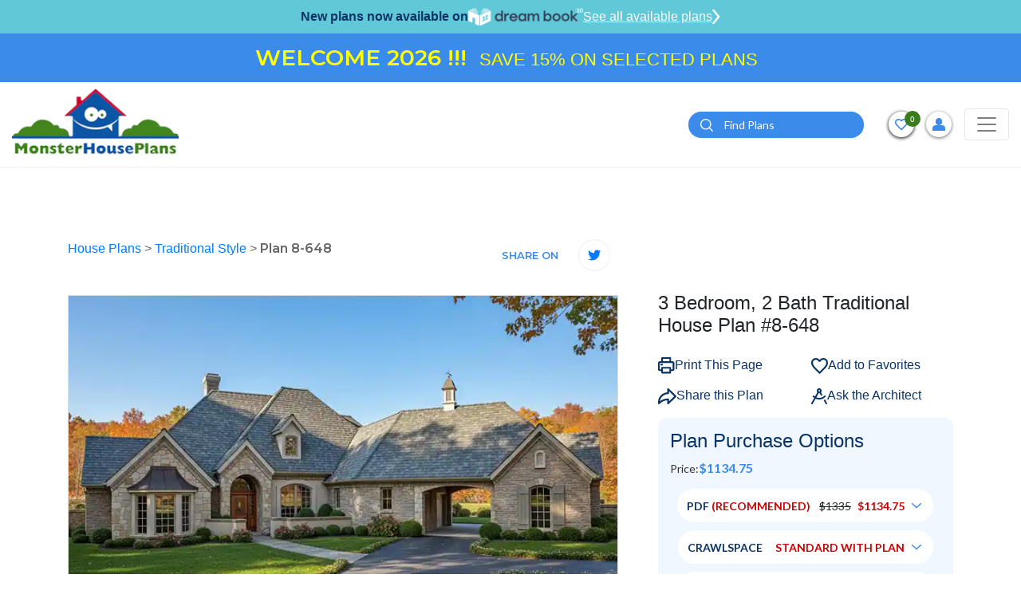

--- FILE ---
content_type: text/html; charset=UTF-8
request_url: https://www.monsterhouseplans.com/house-plans/traditional-style/2332-sq-ft-home-1-story-3-bedroom-2-bath-house-plans-plan8-648/
body_size: 50918
content:
<!DOCTYPE html>
<html lang="en">

<head>
    <!-- Meta Pixel Code -->
    <script>
        !function (f, b, e, v, n, t, s) {
            if (f.fbq) return;
            n = f.fbq = function () {
                n.callMethod ?
                    n.callMethod.apply(n, arguments) : n.queue.push(arguments)
            };
            if (!f._fbq) f._fbq = n;
            n.push = n;
            n.loaded = !0;
            n.version = '2.0';
            n.queue = [];
            t = b.createElement(e);
            t.async = !0;
            t.src = v;
            s = b.getElementsByTagName(e)[0];
            s.parentNode.insertBefore(t, s)
        }(window, document, 'script',
            'https://connect.facebook.net/en_US/fbevents.js');
        fbq('init', '788468876336570');
        fbq('track', 'PageView');
    </script>
    <noscript>
        <img height="1" width="1" src="https://www.facebook.com/tr?id=788468876336570&ev=PageView &noscript=1"/>
    </noscript>
    <!-- End Meta Pixel Code -->
    <!-- Google Tag Manager -->
    <script>(function(w,d,s,l,i){w[l]=w[l]||[];w[l].push({'gtm.start':
                new Date().getTime(),event:'gtm.js'});var f=d.getElementsByTagName(s)[0],
            j=d.createElement(s),dl=l!='dataLayer'?'&l='+l:'';j.async=true;j.src=
            'https://www.googletagmanager.com/gtm.js?id='+i+dl;f.parentNode.insertBefore(j,f);
        })(window,document,'script','dataLayer','GTM-W4HMCG2H');</script>
    <!-- End Google Tag Manager -->
    <!-- Google Tag Manager -->
    <script>(function(w,d,s,l,i){w[l]=w[l]||[];w[l].push({'gtm.start':
                new Date().getTime(),event:'gtm.js'});var f=d.getElementsByTagName(s)[0],
            j=d.createElement(s),dl=l!='dataLayer'?'&l='+l:'';j.async=true;j.src=
            'https://www.googletagmanager.com/gtm.js?id='+i+dl;f.parentNode.insertBefore(j,f);
        })(window,document,'script','dataLayer','GTM-N2GZKHC');</script>
    <!-- End Google Tag Manager -->
    
    <script>
        window.dataLayer = window.dataLayer || [];
    </script>
    
    <!-- Google tag (gtag.js) -->
    <script async src="https://www.googletagmanager.com/gtag/js?id=GTM-W4HMCG2H"></script>
    <script>
        window.dataLayer = window.dataLayer || [];
        function gtag(){dataLayer.push(arguments);}
        gtag('js', new Date());
        gtag('config', 'GTM-W4HMCG2H');
    </script>

    <meta http-equiv="Content-Type" content="text/html; charset=utf-8"/>
    <meta name="viewport" content="width=device-width, initial-scale=1"/>
    <meta http-equiv="X-UA-Compatible" content="IE=edge"/>
    <meta name="google-site-verification" content="fSkiDlHfrTqmg36MwrCQiFNFtawvKK44yzu6_MmSGA0"/>
    <meta name="facebook-domain-verification" content="6o5ajs2t5pbtroadtlaiix3g0xkcw9" />
            <meta name="robots" content="index, follow"/>
    
    
            <title>Traditional House Plan - 3 Bedrooms, 2 Bath, 2332 Sq Ft Plan 8-648</title>
    

            <meta name="Description" content="Find your dream Traditional style house plan such as Plan 8-648 which is a 2332 sq ft, 3 bed, 2 bath home with 2 garage stalls from Monster House Plans.">
    

            <meta name="Keywords" content="Traditional Style House Plans, 2332 Square Foot Home , 1 Story, 3 Bedroom, 2 Bath, 2 Garage Stalls, Monster House Plans, Plan 8-648">
    
    
    
            <link rel="canonical" href="https://www.monsterhouseplans.com/house-plans/traditional-style/2332-sq-ft-home-1-story-3-bedroom-2-bath-house-plans-plan8-648/"/>
        
    <link rel="apple-touch-icon" href="https://www.monsterhouseplans.com/files/website/img/favicon.png"/>
<link rel="icon" type="image/png" href="https://www.monsterhouseplans.com/files/website/img/favicon.png"/>
<!-- Place favicon.ico in the root directory -->
<link rel="stylesheet" href="https://www.monsterhouseplans.com/files/website/css/frontend.css?q=505550"/>

<link rel="stylesheet" href="https://cdnjs.cloudflare.com/ajax/libs/font-awesome/5.15.2/css/all.min.css"/>
    

    <meta name="theme-color" content="#fafafa"/>

        <script>
        (function (i, s, o, g, r, a, m) {
            i['GoogleAnalyticsObject'] = r;
            i[r] = i[r] || function () {
                (i[r].q = i[r].q || []).push(arguments)
            }, i[r].l = 1 * new Date();
            a = s.createElement(o),
                m = s.getElementsByTagName(o)[0];
            a.async = 1;
            a.src = g;
            m.parentNode.insertBefore(a, m)
        })(window, document, 'script', '//www.google-analytics.com/analytics.js', 'ga');

        ga('create', 'UA-4200887-1', 'auto');
        // ga('send', 'pageview');
    </script>

    <!--  Website: -->
    <script type="application/ld+json">
        {
            "@context": "https://schema.org/",
            "@type": "WebSite",
            "name": "Monster House Plans",
            "url": "https://www.monsterhouseplans.com",
            "author": {
                "@type": "Organization",
                "@id": "https://www.parentorg.com/#organization",
                "name": "Planworks, LLC"
            }
        }
    </script>

    <!--  LocalBusiness: -->
    <script type="application/ld+json">
        {
            "@context": "https://schema.org",
            "@type": "HomeAndConstructionBusiness",
            "name": "Monster House Plans",
            "image": "https://www.monsterhouseplans.com/assets/front/images/logo.png",
            "@id": "https://www.monsterhouseplans.com",
            "url": "https://www.monsterhouseplans.com",
            "telephone": "+1 (800) 977-5267",
            "priceRange": "$$$",
            "parentOrganization": {
                "name": "Planworks, LLC"
            },
            "address": {
                "@type": "PostalAddress",
                "streetAddress": "1849 West Beach Rd.",
                "addressLocality": "Oak Harbor",
                "addressRegion": "WA",
                "postalCode": "98277",
                "addressCountry": "US"
            },
            "geo": {
                "@type": "GeoCoordinates",
                "latitude": 48.2773469,
                "longitude": -122.73300080000001
            },
            "sameAs": [
                "https://www.facebook.com/pages/MonsterHousePlanscom/106151602749894",
                "https://twitter.com/monsterhp",
                "https://www.youtube.com/channel/UC9DkBT31lgdrRKpd9TyeMPA",
                "https://www.pinterest.com/mnstrhouseplans/"
            ]
        }
    </script>

    <!--  Organization: -->
    <script type="application/ld+json">
        {
            "@context": "https://schema.org",
            "@type": "Corporation",
            "name": "Monster House Plans",
            "url": "https://www.monsterhouseplans.com",
            "logo": "https://www.monsterhouseplans.com/assets/front/images/logo.png",
            "parentOrganization": {
                "name": "Planworks, LLC"
            },
            "contactPoint": {
                "@type": "ContactPoint",
                "telephone": "+1 (800) 977-5267",
                "contactType": "customer service",
                "areaServed": "US",
                "availableLanguage": "en"
            },
            "sameAs": [
                "https://www.facebook.com/pages/MonsterHousePlanscom/106151602749894",
                "https://twitter.com/monsterhp",
                "https://www.youtube.com/channel/UC9DkBT31lgdrRKpd9TyeMPA?view_as=subscriber",
                "https://www.pinterest.com/mnstrhouseplans/"
            ]
        }
    </script>

    <script id="mcjs">!function(c,h,i,m,p){m=c.createElement(h),p=c.getElementsByTagName(h)[0],m.async=1,m.src=i,p.parentNode.insertBefore(m,p)}(document,"script","https://chimpstatic.com/mcjs-connected/js/users/784fa626f2dd95686bb6c8af1/5506de8f88ea85e2d62c61ddc.js");</script>
</head>

<body>
<!-- Google Tag Manager (noscript) -->
<noscript><iframe src="https://www.googletagmanager.com/ns.html?id=GTM-W4HMCG2H" height="0" width="0" style="display:none;visibility:hidden"></iframe></noscript>
<!-- End Google Tag Manager (noscript) -->
<!-- Google Tag Manager (noscript) -->
<noscript><iframe src="https://www.googletagmanager.com/ns.html?id=GTM-N2GZKHC" height="0" width="0" style="display:none;visibility:hidden"></iframe></noscript>
<!-- End Google Tag Manager (noscript) -->

<!--[if IE]>
<p class="browserupgrade">You are using an <strong>outdated</strong> browser. Please <a href="https://browsehappy.com/">upgrade
    your browser</a> to improve your experience and security.</p>
<![endif]-->


<header class="headerOveride">
    <div id="main-header">
        <div class="dreamBookHeadBar">
            <p>New plans now available on</p>
            <img height="22" src="https://www.monsterhouseplans.com/files/website/img/dreambook-head-logo.png" alt="dreambook-head-logo">
            <a class="btnHeaddreamBook" href="https://www.monsterhouseplans.com/house-plans/virtual-house-plans/">
                See all available plans
                <svg width="10" height="20" viewBox="0 0 21 40" fill="none" xmlns="http://www.w3.org/2000/svg">
                    <path d="M3 3L17 20L3 37" stroke="white" stroke-width="5" stroke-linecap="round"/>
                </svg>
            </a>
        </div>
                    <div class="topBarContainer"> 
                <div class="container">
                    <div class="topBarSec">
                        <div style="width:100%">
                            <ul style="width:100%;margin:0;padding:0;list-style-type:none;">
                                <li style="width:100%" class="additionalContent text-center text-white">
                                    <p style="text-align:center"><span style="color:#FFFF00"><span style="font-size:28px"><strong>WELCOME 2026 !!!</strong>&nbsp; </span><span style="font-size:22px">SAVE 15% ON SELECTED PLANS</span></span></p>
                                </li>
                            </ul>
                        </div>
                    </div>
                </div>
            </div>
                
                <div class="navBarHolder">
            <div class="container">
                <nav class="navbar navbar-expand-lg navbar-light">
                    
                    <a class="navbar-brand" href="https://www.monsterhouseplans.com">
                        <img class="lazyload" data-src="https://www.monsterhouseplans.com/files/website/img/webp/logo.webp" alt="House plans & house designs - Monster House Plans" width="210" height="90"/>
                    </a>

                    <button class="filterCloseTrigger" type="button">
                        <svg height="12pt" viewBox="0 0 329.26933 329" width="12pt" xmlns="http://www.w3.org/2000/svg">
                            <path
                                d="m194.800781 164.769531 128.210938-128.214843c8.34375-8.339844 8.34375-21.824219 0-30.164063-8.339844-8.339844-21.824219-8.339844-30.164063 0l-128.214844 128.214844-128.210937-128.214844c-8.34375-8.339844-21.824219-8.339844-30.164063 0-8.34375 8.339844-8.34375 21.824219 0 30.164063l128.210938 128.214843-128.210938 128.214844c-8.34375 8.339844-8.34375 21.824219 0 30.164063 4.15625 4.160156 9.621094 6.25 15.082032 6.25 5.460937 0 10.921875-2.089844 15.082031-6.25l128.210937-128.214844 128.214844 128.214844c4.160156 4.160156 9.621094 6.25 15.082032 6.25 5.460937 0 10.921874-2.089844 15.082031-6.25 8.34375-8.339844 8.34375-21.824219 0-30.164063zm0 0"/>
                        </svg>
                    </button>
                    <button class="navbar-toggler" style="order:3;" type="button" data-toggle="collapse"
                            data-target="#navbarSupportedContent"
                            aria-controls="navbarSupportedContent" aria-expanded="false" aria-label="Toggle navigation">
                        <span class="navbar-toggler-icon"></span>
                    </button>

                    <div class="collapse navbar-collapse" id="navbarSupportedContent">

                        <button class="navbar-toggler" type="button" data-toggle="collapse"
                                data-target="#navbarSupportedContent"
                                aria-controls="navbarSupportedContent" aria-expanded="false"
                                aria-label="Toggle navigation">
                            <span class="navbar-toggler-icon"></span>
                        </button>
                        <form method="POST" action="https://www.monsterhouseplans.com/house-plans-results-page/" accept-charset="UTF-8" id="search"><input name="_token" type="hidden" value="dN1GiOpL3dJHVVFwEuPbFgPCnZvMxYG7sKZx7HDr">
                        <div class="topSearchSec">
                            <div class="input-group">
                                <input type="hidden" name="top_search" value="Yes">
                                <input type="text" class="form-control" placeholder="Search" name="search_keyword"
                                       id="search_keyword_id2"
                                       aria-label="Quick search plan or designer by #" required="required">
                                <div class="input-group-append">
                                    <button class="btn btn-primary" type="submit" id="search_button2"><i><img
                                                class="lazyload"
                                                data-src="https://www.monsterhouseplans.com/files/website/img/webp/search-icon.webp"
                                                alt="search" width="16" height="16"></i></button>
                                </div>
                            </div>
                        </div>
                        </form>
                        <a class="adviceContact" href="tel:3605027370">
                            <span>Get advice from an architect</span>
                            <span><i><svg viewBox="0 0 512 512"
                                          class="svg-inline--fa fa-phone-alt fa-w-16 fa-2x">
                                            <path
                                                d="M497.39 361.8l-112-48a24 24 0 0 0-28 6.9l-49.6 60.6A370.66 370.66 0 0 1 130.6 204.11l60.6-49.6a23.94 23.94 0 0 0 6.9-28l-48-112A24.16 24.16 0 0 0 122.6.61l-104 24A24 24 0 0 0 0 48c0 256.5 207.9 464 464 464a24 24 0 0 0 23.4-18.6l24-104a24.29 24.29 0 0 0-14.01-27.6z"></path>
                                        </svg></i>
                                    360-502-7370</span>
                        </a>
                        <ul class="navbar-nav">
    <li class="nav-item active">
        <a class="nav-link" href="https://www.monsterhouseplans.com/house-plans/">HOUSE PLANS</a>
    </li>
    <li class="nav-item dropdown">
        <a class="nav-link dropdown-toggle" href="javascript:void(0)" role="button" data-toggle="dropdown" aria-haspopup="true" aria-expanded="false">SIZE</a>
        <div class="dropdown-menu mega-menu-section sizeFlexibleMenu" aria-labelledby="navbarDropdown1">
            <div class="mega-menu">
                <div class="singleMenu">
                    <div class="mega-menu-tile">Bedrooms</div>
                    <ul class="mega-menu">
                        <li><a href="https://www.monsterhouseplans.com/house-plans/1-bedroom/">1 Bedroom House Plans</a></li>
                        <li><a href="https://www.monsterhouseplans.com/house-plans/two-bedroom-homes/">2 Bedroom House Plans</a></li>
                        <li><a href="https://www.monsterhouseplans.com/house-plans/three-bedrooms/">3 Bedroom House Plans</a></li>
                        <li><a href="https://www.monsterhouseplans.com/house-plans/4-bedrooms/">4 Bedroom House Plans</a></li>
                        <li><a href="https://www.monsterhouseplans.com/house-plans/5-bedrooms/">5 Bedroom House Plans</a></li>
                        <li><a href="https://www.monsterhouseplans.com/house-plans/6-bedrooms/">6 Bedroom House Plans</a></li>
                    </ul>
                </div>
                <div class="singleMenu">
                    <div class="mega-menu-tile">Square Footage</div>
                    <ul class="mega-menu">
                                                    <li>
                                <a href="https://www.monsterhouseplans.com/house-plans/400-sq-ft/">400 sq ft house plans</a>
                            </li>
                                                    <li>
                                <a href="https://www.monsterhouseplans.com/house-plans/500-sq-ft/">500 sq ft house plans</a>
                            </li>
                                                    <li>
                                <a href="https://www.monsterhouseplans.com/house-plans/600-sq-ft/">600 sq ft house plans</a>
                            </li>
                                                    <li>
                                <a href="https://www.monsterhouseplans.com/house-plans/700-sq-ft/">700 sq ft house plans</a>
                            </li>
                                                    <li>
                                <a href="https://www.monsterhouseplans.com/house-plans/800-sq-ft/">800 sq ft house plans</a>
                            </li>
                                                    <li>
                                <a href="https://www.monsterhouseplans.com/house-plans/900-sq-ft/">900 sq ft house plans</a>
                            </li>
                                                    <li>
                                <a href="https://www.monsterhouseplans.com/house-plans/1000-sq-ft/">1000 sq ft house plans</a>
                            </li>
                                                    <li>
                                <a href="https://www.monsterhouseplans.com/house-plans/1100-sq-ft/">1100 sq ft house plans</a>
                            </li>
                                                    <li>
                                <a href="https://www.monsterhouseplans.com/house-plans/1200-sq-ft/">1200 sq ft house plans</a>
                            </li>
                                                    <li>
                                <a href="https://www.monsterhouseplans.com/house-plans/1300-sq-ft/">1300 sq ft house plans</a>
                            </li>
                                                    <li>
                                <a href="https://www.monsterhouseplans.com/house-plans/1400-sq-ft/">1400 sq ft house plans</a>
                            </li>
                                                    <li>
                                <a href="https://www.monsterhouseplans.com/house-plans/1500-sq-ft/">1500 sq ft house plans</a>
                            </li>
                                                    <li>
                                <a href="https://www.monsterhouseplans.com/house-plans/1600-sq-ft/">1600 sq ft house plans</a>
                            </li>
                                                    <li>
                                <a href="https://www.monsterhouseplans.com/house-plans/1700-sq-ft/">1700 sq ft house plans</a>
                            </li>
                                                    <li>
                                <a href="https://www.monsterhouseplans.com/house-plans/1800-sq-ft/">1800 sq ft house plans</a>
                            </li>
                                                    <li>
                                <a href="https://www.monsterhouseplans.com/house-plans/1900-sq-ft/">1900 sq ft house plans</a>
                            </li>
                                                    <li>
                                <a href="https://www.monsterhouseplans.com/house-plans/2000-sq-ft/">2000 sq ft house plans</a>
                            </li>
                                            </ul>
                </div>

            </div>
        </div>
    </li>
    <li class="nav-item dropdown mg-conteainer">
        <a class="nav-link dropdown-toggle" href="javascript:void(0)" id="navbarDropdown1" role="button"
           data-toggle="dropdown"
           aria-haspopup="true" aria-expanded="false">
            STYLES
        </a>
        <div class="dropdown-menu mega-menu-container styleFlexibleMenu" aria-labelledby="navbarDropdown1">
            <div class="p-3">
                <div class="mega-menu-tile">STYLES</div>
                <ul class="mega-menu">
                                                                        <li><a href="https://www.monsterhouseplans.com/house-plans/a-frame-shaped-homes/">A Frame</a></li>
                                                    <li><a href="https://www.monsterhouseplans.com/house-plans/acadian-style/">Acadian</a></li>
                                                    <li><a href="https://www.monsterhouseplans.com/house-plans/accessory-dwelling-unit-style/">Accessory Dwelling Unit</a></li>
                                                    <li><a href="https://www.monsterhouseplans.com/house-plans/barndominium-style/">Barndominium</a></li>
                                                    <li><a href="https://www.monsterhouseplans.com/house-plans/beach-style/">Beach</a></li>
                                                    <li><a href="https://www.monsterhouseplans.com/house-plans/bungalow-style/">Bungalow</a></li>
                                                    <li><a href="https://www.monsterhouseplans.com/house-plans/cape-cod-style/">Cape Cod</a></li>
                                                    <li><a href="https://www.monsterhouseplans.com/house-plans/carriage-style/">Carriage</a></li>
                                                    <li><a href="https://www.monsterhouseplans.com/house-plans/coastal-style/">Coastal</a></li>
                                                    <li><a href="https://www.monsterhouseplans.com/house-plans/colonial-style/">Colonial</a></li>
                                                    <li><a href="https://www.monsterhouseplans.com/house-plans/contemporary-style/">Contemporary</a></li>
                                                    <li><a href="https://www.monsterhouseplans.com/house-plans/cottage-style/">Cottage</a></li>
                                                    <li><a href="https://www.monsterhouseplans.com/house-plans/country-style/">Country</a></li>
                                                    <li><a href="https://www.monsterhouseplans.com/house-plans/craftsman-style/">Craftsman</a></li>
                                                    <li><a href="https://www.monsterhouseplans.com/house-plans/early-american-style/">Early American</a></li>
                                                    <li><a href="https://www.monsterhouseplans.com/house-plans/english-country-style/">English Country</a></li>
                                                    <li><a href="https://www.monsterhouseplans.com/house-plans/european-style/">European</a></li>
                                                    <li><a href="https://www.monsterhouseplans.com/house-plans/farm-style/">Farm</a></li>
                                                    <li><a href="https://www.monsterhouseplans.com/house-plans/florida-style/">Florida</a></li>
                                                    <li><a href="https://www.monsterhouseplans.com/house-plans/french-country-style/">French Country</a></li>
                                                    <li><a href="https://www.monsterhouseplans.com/house-plans/georgian-style/">Georgian</a></li>
                                                    <li><a href="https://www.monsterhouseplans.com/house-plans/greek-revival-style/">Greek Revival</a></li>
                                                    <li><a href="https://www.monsterhouseplans.com/house-plans/hampton-style/">Hampton</a></li>
                                                    <li><a href="https://www.monsterhouseplans.com/house-plans/italian-style/">Italian</a></li>
                                                    <li><a href="https://www.monsterhouseplans.com/house-plans/log-cabin-style/">Log Cabin</a></li>
                                                    <li><a href="https://www.monsterhouseplans.com/house-plans/luxury-style/">Luxury</a></li>
                                                    <li><a href="https://www.monsterhouseplans.com/house-plans/mediterranean-style/">Mediterranean</a></li>
                                                    <li><a href="https://www.monsterhouseplans.com/house-plans/mid-century-modern-style/">Mid Century Modern</a></li>
                                                    <li><a href="https://www.monsterhouseplans.com/house-plans/modern-style/">Modern</a></li>
                                                    <li><a href="https://www.monsterhouseplans.com/house-plans/modern-farmhouse-style/">Modern Farmhouse</a></li>
                                                    <li><a href="https://www.monsterhouseplans.com/house-plans/mountain-rustic-style/">Mountain or Rustic</a></li>
                                                    <li><a href="https://www.monsterhouseplans.com/house-plans/new-american-style/">New American</a></li>
                                                    <li><a href="https://www.monsterhouseplans.com/house-plans/new-england-colonial-style/">New England Colonial</a></li>
                                                    <li><a href="https://www.monsterhouseplans.com/house-plans/northwest-style/">Northwest</a></li>
                                                    <li><a href="https://www.monsterhouseplans.com/house-plans/plantation-style/">Plantation</a></li>
                                                    <li><a href="https://www.monsterhouseplans.com/house-plans/prairie-style/">Prairie</a></li>
                                                    <li><a href="https://www.monsterhouseplans.com/house-plans/ranch-style/">Ranch</a></li>
                                                    <li><a href="https://www.monsterhouseplans.com/house-plans/santa-fe-style/">Santa Fe</a></li>
                                                    <li><a href="https://www.monsterhouseplans.com/house-plans/scandinavian-style/">Scandinavian</a></li>
                                                    <li><a href="https://www.monsterhouseplans.com/house-plans/shingle-style/">Shingle</a></li>
                                                    <li><a href="https://www.monsterhouseplans.com/house-plans/southern-style/">Southern</a></li>
                                                    <li><a href="https://www.monsterhouseplans.com/house-plans/southern-colonial-style/">Southern Colonial</a></li>
                                                    <li><a href="https://www.monsterhouseplans.com/house-plans/southwestern-style/">Southwest</a></li>
                                                    <li><a href="https://www.monsterhouseplans.com/house-plans/spanish-style/">Spanish</a></li>
                                                    <li><a href="https://www.monsterhouseplans.com/house-plans/sunbelt-style/">Sunbelt</a></li>
                                                    <li><a href="https://www.monsterhouseplans.com/house-plans/texas-hill-country-style/">Texas Hill Country</a></li>
                                                    <li><a href="https://www.monsterhouseplans.com/house-plans/traditional-style/">Traditional</a></li>
                                                    <li><a href="https://www.monsterhouseplans.com/house-plans/transitional-style/">Transitional</a></li>
                                                    <li><a href="https://www.monsterhouseplans.com/house-plans/tudor-style/">Tudor</a></li>
                                                    <li><a href="https://www.monsterhouseplans.com/house-plans/tuscan-style/">Tuscan</a></li>
                                                    <li><a href="https://www.monsterhouseplans.com/house-plans/victorian-style/">Victorian</a></li>
                                                    <li><a href="https://www.monsterhouseplans.com/house-plans/waterfront-style/">Waterfront</a></li>
                                                            </ul>
            </div>
        </div>
    </li>
    <li class="nav-item dropdown">
        <a class="nav-link dropdown-toggle" href="javascript:void(0)" id="navbarDropdown2" role="button"
           data-toggle="dropdown"
           aria-haspopup="true" aria-expanded="false">
            POPULAR SEARCHES
        </a>
        <div class="dropdown-menu" aria-labelledby="navbarDropdown2">
            <a class="dropdown-item" href="https://www.monsterhouseplans.com/house-plans/virtual-house-plans/">Virtual House Plans</a>
            <a class="dropdown-item" href="https://www.monsterhouseplans.com/house-plans/affordable-house-plans/">Economical to Build</a>
            <a class="dropdown-item" href="https://www.monsterhouseplans.com/house-plans/?sortBy=2">New Designs</a>
            <a class="dropdown-item" href="https://www.monsterhouseplans.com/house-plans/?sortBy=1">Best Sellers</a>
            <a class="dropdown-item" href="https://www.monsterhouseplans.com/house-plans/one-story-homes/">Small One Story</a>
            <a class="dropdown-item" href="https://www.monsterhouseplans.com/house-plans/vacation-homes/">Vacation Homes</a>
            
        </div>
    </li>
    

    <li class="nav-item dropdown">
        <a class="nav-link dropdown-toggle" href="javascript:void(0)" role="button" data-toggle="dropdown" aria-haspopup="true" aria-expanded="false">FEATURES</a>
        <div class="dropdown-menu feature-menu-section featureStyleMenu" aria-labelledby="navbarDropdown1">
            <div class="mega-menu">

                <div class="singleMenu">
                    <div class="mega-menu-tile">Interior</div>
                    <ul class="mega-menu">
                        <li><a href="https://www.monsterhouseplans.com/house-plans/feature/accessible-handicap-house-plans/">Handicap Accessible</a></li>
                        <li><a href="https://www.monsterhouseplans.com/house-plans/feature/bonus-rooms/">Bonus Room</a></li>
                        <li><a href="https://www.monsterhouseplans.com/house-plans/feature/circular-dual-staircases/">Circular / Dual Staircases</a></li>
                        <li><a href="https://www.monsterhouseplans.com/house-plans/feature/family-room/">Family Room</a></li>
                        <li><a href="https://www.monsterhouseplans.com/house-plans/feature/flex-space/">Flex Space</a></li>
                        <li><a href="https://www.monsterhouseplans.com/house-plans/feature/grand-entry/">Grand Entry</a></li>
                        <li><a href="https://www.monsterhouseplans.com/house-plans/feature/hobby-rec-room/">Hobby / Rec-room</a></li>
                        <li><a href="https://www.monsterhouseplans.com/house-plans/feature/home-office-den/">Den / Office / Computer</a></li>
                        <li><a href="https://www.monsterhouseplans.com/house-plans/feature/home-theatre-media-room/">Media Room</a></li>
                        <li><a href="https://www.monsterhouseplans.com/house-plans/feature/income-potential/">Income Potential</a></li>
                        <li><a href="https://www.monsterhouseplans.com/house-plans/feature/interior-open-floor-plan/">Open Concept Floor Plan</a></li>
                        <li><a href="https://www.monsterhouseplans.com/house-plans/feature/library/">Library</a></li>
                        <li><a href="https://www.monsterhouseplans.com/house-plans/feature/main-floor-laundry-room/">Main Floor Laundry Room</a></li>
                        <li><a href="https://www.monsterhouseplans.com/house-plans/feature/plans-with-formal-dining-room/">Formal Dining Room</a></li>
                        <li><a href="https://www.monsterhouseplans.com/house-plans/feature/plans-with-formal-living-dining-room/">Formal Living Dining Room</a></li>
                        <li><a href="https://www.monsterhouseplans.com/house-plans/feature/plans-without-formal-dining-room/">Without Formal Dining Room</a></li>
                        <li><a href="https://www.monsterhouseplans.com/house-plans/feature/unfinished-future-spaces/">Unfinished Future</a></li>
                        <li><a href="https://www.monsterhouseplans.com/house-plans/feature/upstairs-laundry-room/">Upstairs Laundry Room</a></li>
                    </ul>
                </div>

                <div class="singleMenu">
                    <div class="mega-menu-tile">Exterior</div>
                    <ul class="mega-menu">
                        <li><a href="https://www.monsterhouseplans.com/house-plans/feature/exterior-covered-rear-porches/">Covered Rear Porch</a></li>
                        <li><a href="https://www.monsterhouseplans.com/house-plans/feature/sun-deck/">Sun Deck</a></li>
                    </ul>
                </div>

                <div class="singleMenu">
                    <div class="mega-menu-tile">Unique</div>
                    <ul class="mega-menu">
                        <li><a href="https://www.monsterhouseplans.com/house-plans/feature/great-room/">Great Room</a></li>
                        <li><a href="https://www.monsterhouseplans.com/house-plans/feature/inverted-living/">Inverted Living</a></li>
                        <li><a href="https://www.monsterhouseplans.com/house-plans/feature/unique-affordable-house-plans/">Unique Affordable</a></li>
                        <li><a href="https://www.monsterhouseplans.com/house-plans/feature/vaulted-ceiling/">Vaulted Ceiling</a></li>
                        <li><a href="https://www.monsterhouseplans.com/house-plans/feature/wine-cellar/">Wine Cellar</a></li>
                    </ul>
                </div>

                <div class="singleMenu">
                    <div class="mega-menu-tile">Mudroom</div>
                    <ul class="mega-menu">
                        <li><a href="https://www.monsterhouseplans.com/house-plans/feature/mudrooms/">Mudroom</a></li>
                    </ul>
                </div>

                <div class="singleMenu">
                    <div class="mega-menu-tile">Garage Type</div>
                    <ul class="mega-menu">
                        <li><a href="https://www.monsterhouseplans.com/house-plans/feature/garage-under/">Garage Under</a></li>
                        <li><a href="https://www.monsterhouseplans.com/house-plans/feature/garage-workshop/">Garage Workshop</a></li>
                        <li><a href="https://www.monsterhouseplans.com/house-plans/feature/large-oversized-garage/">Large Oversized Garage</a></li>
                    </ul>
                </div>

                <div class="singleMenu">
                    <div class="mega-menu-tile">Kitchen</div>
                    <ul class="mega-menu">
                        <li><a href="https://www.monsterhouseplans.com/house-plans/feature/kitchen-breakfast-nook/">Kitchen Breakfast Nook</a></li>
                        <li><a href="https://www.monsterhouseplans.com/house-plans/feature/kitchen-eating-bar/">Kitchen Eating Bar</a></li>
                        <li><a href="https://www.monsterhouseplans.com/house-plans/feature/kitchen-island/">Kitchen Island</a></li>
                        <li><a href="https://www.monsterhouseplans.com/house-plans/feature/kitchen-walk-in-pantry/">Kitchen Walk-In Pantry</a></li>
                    </ul>
                </div>

                <div class="singleMenu">
                    <div class="mega-menu-tile">Bedrooms & Baths</div>
                    <ul class="mega-menu">
                        <li><a href="https://www.monsterhouseplans.com/house-plans/feature/guest-suite/">Guest Suite</a></li>
                        <li><a href="https://www.monsterhouseplans.com/house-plans/feature/master-bedroom-sitting-area-nursery/">Master Bedroom Sitting Area Nursery</a></li>
                        <li><a href="https://www.monsterhouseplans.com/house-plans/feature/upstairs-master-bedrooms/">Upstairs Master Bedroom</a></li>
                    </ul>
                </div>

                <div class="singleMenu">
                    <div class="mega-menu-tile">Lot Characteristics</div>
                    <ul class="mega-menu">
                        <li><a href="https://www.monsterhouseplans.com/house-plans/feature/hillside-walkout-basement/">Hillside Walkout Basement</a></li>
                        <li><a href="https://www.monsterhouseplans.com/house-plans/feature/vacation-homes/">Vacation Homes</a></li>
                        <li><a href="https://www.monsterhouseplans.com/house-plans/corner-lot/">Corner Lot</a></li>
                    </ul>
                </div>

                <div class="singleMenu">
                    <div class="mega-menu-tile">Building Shape</div>
                    <ul class="mega-menu">
                        <li><a href="https://www.monsterhouseplans.com/house-plans/a-frame-shaped-homes/">A-Frame</a></li>
                        <li><a href="https://www.monsterhouseplans.com/house-plans/h-shaped-homes/">H-Shaped</a></li>
                        <li><a href="https://www.monsterhouseplans.com/house-plans/l-shaped-homes/">L-Shaped</a></li>
                        <li><a href="https://www.monsterhouseplans.com/house-plans/octagon-shaped-homes/">Octagon Shaped</a></li>
                        <li><a href="https://www.monsterhouseplans.com/house-plans/u-shaped-homes/">U-Shaped</a></li>
                        <li><a href="https://www.monsterhouseplans.com/house-plans/v-shaped-homes/">V-Shaped</a></li>
                    </ul>
                </div>

            </div>
        </div>
    </li>

    
    <li class="nav-item">
        <a class="nav-link" href="https://www.monsterhouseplans.com/materials-list/">MATERIAL LIST</a>
    </li>
    <li class="nav-item">
        <a class="nav-link" href="https://www.monsterhouseplans.com/cost-to-build/">COST-TO-BUILD</a>
    </li>
    <li class="nav-item dropdown">
        <a class="nav-link dropdown-toggle" href="javascript:void(0)" id="navbarDropdown4" role="button"
           data-toggle="dropdown"
           aria-haspopup="true" aria-expanded="false">
           About
        </a>
        <div class="dropdown-menu" aria-labelledby="navbarDropdown2">
            <a class="dropdown-item" href="https://www.monsterhouseplans.com/testimonials/">TESTIMONIALS</a>
            <a class="dropdown-item" href="https://www.monsterhouseplans.com/house-plans-faq/">FAQ</a>
            <a class="dropdown-item" href="https://www.monsterhouseplans.com/blog/" target="_blank">BLOG</a>
        </div>
    </li>
    
</ul>
                    </div>

                    <div class="topBarRightInfoSec">

                        <form method="POST" action="https://www.monsterhouseplans.com/house-plans-results-page/" accept-charset="UTF-8" id="search"><input name="_token" type="hidden" value="dN1GiOpL3dJHVVFwEuPbFgPCnZvMxYG7sKZx7HDr">
                        <div class="dropdown searchdropDown">
                            <button class="btn-searchIcon" type="button" data-toggle="dropdown"
                                    aria-expanded="false">
                                <img class="lazyload"
                                     data-src="https://www.monsterhouseplans.com/files/website/img/webp/search-icon.webp" alt="search"
                                     width="16" height="16">
                            </button>
                            <div class="dropdown-menu">
                                <div class="headerSearchBar">
                                    <input type="hidden" name="top_search" value="Yes"/>
                                    <input type="text" class="form-control" id="search_keyword_id1"
                                           name="search_keyword"
                                           placeholder="Find Plans" aria-label="Quick search plan or designer by #"
                                           required="required"/>

                                    <button class="btnSearch" id="search_button1" type="submit">
                                        <i><img class="lazyload"
                                                data-src="https://www.monsterhouseplans.com/files/website/img/webp/search-icon.webp"
                                                alt="search" width="16" height="16"></i>
                                    </button>
                                </div>
                            </div>
                        </div>
                        </form>
                        <form method="POST" action="https://www.monsterhouseplans.com/house-plans-results-page/" accept-charset="UTF-8" id="search"><input name="_token" type="hidden" value="dN1GiOpL3dJHVVFwEuPbFgPCnZvMxYG7sKZx7HDr">
                        <div class="headerSearchBar headerSearchWithoutDropdown">
                            <input type="hidden" name="top_search" value="Yes"/>
                            <input type="text" class="form-control" id="search_keyword_id1" name="search_keyword"
                                   placeholder="Find Plans" aria-label="Quick search plan or designer by #"
                                   required="required"/>

                            <button class="btnSearch" id="search_button1" type="submit">
                                <i><img class="lazyload"
                                        data-src="https://www.monsterhouseplans.com/files/website/img/webp/search-icon.webp"
                                        alt="search" width="16" height="16"></i>
                            </button>
                        </div>
                        </form>
                    </div>
                    <div class="topBarRightInfoSec mr-3 ml-3">
                        <ul>
                            <li>
                                <a href="https://www.monsterhouseplans.com/favorites/">
                                    <i>
                                        <i class="far fa-heart"></i>
                                        <i class="fas fa-heart"></i>
                                                                                    <span class="count ajaxCount">
                                            0
                                        </span>
                                                                            </i>
                                </a>
                            </li>
                                                            <li>
                                    <a href="javascript:void(0);" class="login" data-toggle="loginSignup"
                                       data-target='#loginSignupModal'>
                                        <i><img class="lazyload"
                                                data-src="https://www.monsterhouseplans.com/files/website/img/webp/login.webp" alt="img"
                                                width="16" height="16"/></i>
                                    </a>
                                </li>
                                                    </ul>
                    </div>
                </nav>
            </div>
        </div>
            </div>
        <div class="row" id="successCoupon" style="display: none">
        <div class="col-md-12">
            <div class="form-body">
                <div class="alert alert-success">
                    <button class="close" data-close="alert"></button>
                    <strong>Success!</strong> <span>Coupon code has been received.</span></div>
            </div>
        </div>
    </div>
</header>





    <div id="fb-root"></div>
                    <div class="housePlanDetailPageContainer">
                                    <div class="container">
                <div class="housePlanDetailPageSec houseplanRewamp">
                    <div class="housePlanDetailPageHolder housePlanDetailPageHolderRewamp">

                        <div class="housePlanDetailPageLeftSec sticky_parent">
                            <div class="housePlanDetailTitleHolder">
                                <input type="hidden" id="designer_check" value="8">
                                <div class="housePlanDetailTitleLeftSec">
                                    <p>
                                        <a href="https://www.monsterhouseplans.com">House Plans </a>
                                        >
                                                                                    <a href="https://www.monsterhouseplans.com/house-plans/traditional-style/ ">
                                                 Traditional
                                                Style
                                            </a>
                                            > <strong> Plan 8-648</strong>
                                                                                                                        </p>
                                </div>

                                <div class="housePlanDetailTitleRightSec">
                                    <span>SHARE ON</span>
                                    <!-- facebook -->
                                    <div class="fb-like" data-href="https://www.monsterhouseplans.com/house-plans/traditional-style/2332-sq-ft-home-1-story-3-bedroom-2-bath-house-plans-plan8-648/"
                                         data-layout="button_count" data-action="like" data-size="small"
                                         data-show-faces="false" data-share="true"></div>

                                    <!-- instagram -->
                                    <!--<a href="https://www.instagram.com/monsterhouseplans/" target="_blank">
                                            <svg aria-hidden="true" focusable="false" data-prefix="fab"
                                                data-icon="instagram" role="img" xmlns="http://www.w3.org/2000/svg"
                                                viewBox="0 0 448 512"
                                                class="svg-inline--fa fa-instagram fa-w-14 fa-2x">
                                                <path fill="currentColor"
                                                    d="M224.1 141c-63.6 0-114.9 51.3-114.9 114.9s51.3 114.9 114.9 114.9S339 319.5 339 255.9 287.7 141 224.1 141zm0 189.6c-41.1 0-74.7-33.5-74.7-74.7s33.5-74.7 74.7-74.7 74.7 33.5 74.7 74.7-33.6 74.7-74.7 74.7zm146.4-194.3c0 14.9-12 26.8-26.8 26.8-14.9 0-26.8-12-26.8-26.8s12-26.8 26.8-26.8 26.8 12 26.8 26.8zm76.1 27.2c-1.7-35.9-9.9-67.7-36.2-93.9-26.2-26.2-58-34.4-93.9-36.2-37-2.1-147.9-2.1-184.9 0-35.8 1.7-67.6 9.9-93.9 36.1s-34.4 58-36.2 93.9c-2.1 37-2.1 147.9 0 184.9 1.7 35.9 9.9 67.7 36.2 93.9s58 34.4 93.9 36.2c37 2.1 147.9 2.1 184.9 0 35.9-1.7 67.7-9.9 93.9-36.2 26.2-26.2 34.4-58 36.2-93.9 2.1-37 2.1-147.8 0-184.8zM398.8 388c-7.8 19.6-22.9 34.7-42.6 42.6-29.5 11.7-99.5 9-132.1 9s-102.7 2.6-132.1-9c-19.6-7.8-34.7-22.9-42.6-42.6-11.7-29.5-9-99.5-9-132.1s-2.6-102.7 9-132.1c7.8-19.6 22.9-34.7 42.6-42.6 29.5-11.7 99.5-9 132.1-9s102.7-2.6 132.1 9c19.6 7.8 34.7 22.9 42.6 42.6 11.7 29.5 9 99.5 9 132.1s2.7 102.7-9 132.1z"
                                                    class=""></path>
                                            </svg>
                                        </a>-->
                                    <!-- twitter -->
                                    <a class="twitter" target="_blank"
                                       href="http://twitter.com/share?url=https://www.monsterhouseplans.com/house-plans/traditional-style/2332-sq-ft-home-1-story-3-bedroom-2-bath-house-plans-plan8-648/&media=https://s3-us-west-2.amazonaws.com/prod.monsterhouseplans.com/uploads/images_plans/8/8-648/8-648tn.jpg&description=MonsterHousePlans - 8-648">
                                        <i class="fab fa-twitter"></i>
                                    </a>

                                    <!-- pinterest -->
                                    <a data-pin-do="buttonPin" data-pin-count="beside" target="_blank"
                                       class="pintrest-icon"
                                       href="//www.pinterest.com/pin/create/button/?url=https://www.monsterhouseplans.com/house-plans/traditional-style/2332-sq-ft-home-1-story-3-bedroom-2-bath-house-plans-plan8-648/&media=https://s3-us-west-2.amazonaws.com/prod.monsterhouseplans.com/uploads/images_plans/8/8-648/8-648tn.jpg&description=MonsterHousePlans - 8-648"
                                       data-pin-do="buttonPin" data-pin-config="beside" rel="nofollow">
                                    </a>
                                </div>

                            </div>
                            <div class="housePlanSliderHolder">
                                <div class="primary-slider">

                                    <div class="planIconBar">
                                                                                                                    </div>

                                    <ul class="individualPlanSlider slider-for">
                                        <li>
                                            <img
                                                src="https://s3-us-west-2.amazonaws.com/prod.monsterhouseplans.com/uploads/images_plans/8/8-648/8-648e.webp"
                                                onerror="this.onerror=null;this.src='https://s3-us-west-2.amazonaws.com/prod.monsterhouseplans.com/uploads/images_plans/8/8-648/8-648e.jpg';"
                                                alt="8-648e.webp"
                                                class="img-fluid">
                                        </li>
                                                                            </ul>
                                    <a class="sliderReverseIcon btn btn-primary" href="javascript:void(0);">Reverse</a>
                                </div>
                                <ul class="slider-nav">
                                    <li>
                                        <img
                                            src="https://s3-us-west-2.amazonaws.com/prod.monsterhouseplans.com/uploads/images_plans/8/8-648/8-648e.webp"
                                            onerror="this.onerror=null;this.src='https://s3-us-west-2.amazonaws.com/prod.monsterhouseplans.com/uploads/images_plans/8/8-648/8-648e.jpg';"
                                            alt="8-648e.webp"
                                            class="img-fluid">
                                    </li>
                                                                    </ul>
                            </div>

                            <!-- Note: mandatory for all plans -->
                            <div class="long-desc">
                                <p style="color: red;" class="m-0">All plans are copyrighted by the individual designer.</p>
                                <p style="color: red;">Photographs may reflect custom changes that were not included in the original design.</p>
                            </div>

                                                    </div>

                        <div class="housePlanDetailPageRightSec houseplanTopRightSec sticky_parent">
                            <div class="housePlanDetailTitleLeftSec">
                                <h2>
                                    3 Bedroom, 2
                                    Bath  Traditional                                    House
                                    Plan #8-648
                                </h2>
                            </div>
                            <div class="housePlanRating">
                                <div id="product_just_stars" class="reg"></div>
                            </div>
                            <div class="housePlanActionSec">
                                
                                <!-- for another design -->
                                <ul class="housePlanActionSecGrid">
                                    <li>
                                        <a href="https://www.monsterhouseplans.com/house-plans/print-plan8-648/"
                                           target="_blank" rel="nofollow">
                                            <i>
                                                <svg width="21" height="21" viewBox="0 0 21 21" fill="none"
                                                     xmlns="http://www.w3.org/2000/svg">
                                                    <path
                                                        d="M5.09961 0C4.82911 0 4.56969 0.107456 4.37842 0.298728C4.18714 0.490001 4.07969 0.749422 4.07969 1.01992V5.09961H2.03984C1.49884 5.09961 0.980001 5.31452 0.597456 5.69707C0.214911 6.07961 0 6.59845 0 7.13945V15.2988C0 15.8398 0.214911 16.3587 0.597456 16.7412C0.980001 17.1238 1.49884 17.3387 2.03984 17.3387H4.07969V19.3785C4.07969 19.649 4.18714 19.9084 4.37842 20.0997C4.56969 20.291 4.82911 20.3984 5.09961 20.3984H15.2988C15.5693 20.3984 15.8288 20.291 16.02 20.0997C16.2113 19.9084 16.3188 19.649 16.3188 19.3785V17.3387H18.3586C18.8996 17.3387 19.4184 17.1238 19.801 16.7412C20.1835 16.3587 20.3984 15.8398 20.3984 15.2988V7.13945C20.3984 6.59845 20.1835 6.07961 19.801 5.69707C19.4184 5.31452 18.8996 5.09961 18.3586 5.09961H16.3188V1.01992C16.3188 0.749422 16.2113 0.490001 16.02 0.298728C15.8288 0.107456 15.5693 0 15.2988 0H5.09961ZM15.2988 12.2391H5.09961C4.82911 12.2391 4.56969 12.3465 4.37842 12.5378C4.18714 12.7291 4.07969 12.9885 4.07969 13.259V15.2988H2.03984V7.13945H18.3586V15.2988H16.3188V13.259C16.3188 12.9885 16.2113 12.7291 16.02 12.5378C15.8288 12.3465 15.5693 12.2391 15.2988 12.2391ZM14.2789 5.09961H6.11953V2.03984H14.2789V5.09961ZM3.05977 8.15938V10.1992H6.11953V8.15938H3.05977ZM14.2789 14.2789V18.3586H6.11953V14.2789H14.2789Z"
                                                        fill="#0A3365"/>
                                                </svg>
                                            </i>
                                            <span>Print This Page</span>
                                        </a>
                                    </li>
                                    <li class="addtofav">
                                                                                    <a href="javascript:void(0);" data-toggle="modal"
                                               data-target="#ModalAddToFavorit">
                                                <i>
                                                    <svg width="21" height="20" viewBox="0 0 21 20" fill="none"
                                                         xmlns="http://www.w3.org/2000/svg">
                                                        <path
                                                            d="M10.605 16.9482L10.5 17.0572L10.3845 16.9482C5.397 12.2507 2.1 9.14441 2.1 5.99455C2.1 3.81471 3.675 2.17984 5.775 2.17984C7.392 2.17984 8.967 3.26975 9.5235 4.75204H11.4765C12.033 3.26975 13.608 2.17984 15.225 2.17984C17.325 2.17984 18.9 3.81471 18.9 5.99455C18.9 9.14441 15.603 12.2507 10.605 16.9482ZM15.225 0C13.398 0 11.6445 0.882834 10.5 2.26703C9.3555 0.882834 7.602 0 5.775 0C2.541 0 0 2.6267 0 5.99455C0 10.1035 3.57 13.4714 8.9775 18.5613L10.5 20L12.0225 18.5613C17.43 13.4714 21 10.1035 21 5.99455C21 2.6267 18.459 0 15.225 0Z"
                                                            fill="#0A3365"/>
                                                    </svg>
                                                </i>
                                                <span>Add to Favorites</span>
                                            </a>
                                                                            </li>
                                    <li>
                                        <a href="javascript:void(0);" data-toggle="modal"
                                           data-target="#myEmailToFriendModal">
                                            <i>
                                                <svg width="23" height="20" viewBox="0 0 23 20" fill="none"
                                                     xmlns="http://www.w3.org/2000/svg">
                                                    <path
                                                        d="M22.6633 9.21443L13.4632 0.325327C13.3024 0.169979 13.0975 0.0641916 12.8744 0.0213377C12.6514 -0.0215162 12.4202 0.000487735 12.2101 0.0845676C12 0.168647 11.8204 0.311028 11.694 0.49371C11.5676 0.676392 11.5002 0.891173 11.5001 1.1109V5.04988C8.35862 5.33077 5.43867 6.73421 3.31168 8.98556C1.18469 11.2369 0.00376253 14.1741 0 17.2224V18.8891C0.000181536 19.1197 0.0746469 19.3446 0.213068 19.5325C0.351488 19.7205 0.547002 19.8621 0.772493 19.9378C0.997983 20.0135 1.24227 20.0196 1.47147 19.9551C1.70068 19.8906 1.90343 19.7588 2.05162 19.578C3.17829 18.2835 4.56067 17.2189 6.118 16.4464C7.67533 15.6739 9.37639 15.2091 11.1218 15.079C11.1793 15.0723 11.323 15.0612 11.5001 15.0501V18.8891C11.5002 19.1088 11.5676 19.3236 11.694 19.5063C11.8204 19.689 12 19.8314 12.2101 19.9154C12.4202 19.9995 12.6514 20.0215 12.8744 19.9787C13.0975 19.9358 13.3024 19.83 13.4632 19.6747L22.6633 10.7856C22.8789 10.5772 23 10.2946 23 10C23 9.70537 22.8789 9.4228 22.6633 9.21443ZM13.8001 16.2068V13.889C13.8001 13.5943 13.679 13.3117 13.4633 13.1033C13.2476 12.8949 12.9551 12.7778 12.6501 12.7778C12.3569 12.7778 11.1597 12.8334 10.8538 12.8723C7.75437 13.1482 4.80408 14.286 2.35983 16.1479C2.63726 13.6972 3.84051 11.4315 5.7392 9.78462C7.63789 8.1377 10.0986 7.22532 12.6501 7.22216C12.9551 7.22216 13.2476 7.10509 13.4633 6.89671C13.679 6.68833 13.8001 6.40571 13.8001 6.11102V3.79319L20.2241 10L13.8001 16.2068Z"
                                                        fill="#0A3365"/>
                                                </svg>
                                            </i>
                                            <span>Share this Plan </span>
                                        </a>
                                    </li>
                                    <li>
                                        <a href="https://www.monsterhouseplans.com/ask-architect-about-house-plan/" class='askarch'>
                                            <i>
                                                <svg width="20" height="20" viewBox="0 0 20 20" fill="none"
                                                     xmlns="http://www.w3.org/2000/svg">
                                                    <path
                                                        d="M10.99 4.74023L12.92 8.18023M17.136 10.0002C16.2052 10.9483 15.0947 11.7013 13.8696 12.2154C12.6444 12.7294 11.3291 12.9942 10.0005 12.9942C8.67187 12.9942 7.35657 12.7294 6.13142 12.2154C4.90627 11.7013 3.79584 10.9483 2.865 10.0002M19 19.0002L16.84 15.1602M1 19.0002L9.02 4.74023"
                                                        stroke="#0A3365" stroke-width="2" stroke-linecap="round"
                                                        stroke-linejoin="round"/>
                                                    <path
                                                        d="M10 5C11.1046 5 12 4.10457 12 3C12 1.89543 11.1046 1 10 1C8.89543 1 8 1.89543 8 3C8 4.10457 8.89543 5 10 5Z"
                                                        stroke="#0A3365" stroke-width="2" stroke-linecap="round"
                                                        stroke-linejoin="round"/>
                                                </svg>
                                            </i>
                                            <span>Ask the Architect</span>
                                        </a>
                                    </li>
                                </ul>
                                <!-- for another design end -->
                            </div>
                            
                                <div class="selectPlanFormHolder">
    <form method="POST" action="https://www.monsterhouseplans.com/house-plans-payment/?plan=8-648" accept-charset="UTF-8" name="pricing_form" id="pricing_form" onsubmit="calculate_purchase();"><input name="_token" type="hidden" value="dN1GiOpL3dJHVVFwEuPbFgPCnZvMxYG7sKZx7HDr">
    <div class="selectPlanAmountSec p-0">
        <h4>Plan Purchase Options</h4>
        <p class="priceSec">Price: <span>$<span id="total">0</span></span></p>
    </div>
    <div class="selectPlanFormSec">
        <div class="one-fifth">
            <input id="chosen_set" type="hidden">
            <input id="chosen_intelligent_plan" type="hidden">
            <input id="chosen_autodesk" type="hidden">
            <input id="chosen_wind_bracing_design" type="hidden">
            <input id="chosen_res_check_energy" type="hidden">
            <input id="chosen_foundation" type="hidden">
            <input id="total_hide" type="hidden" name="total_price">
            <input id="plan" type="hidden" name="plan" value="8-648">
            <input id="show_discount" type="hidden" name="show_discount" value="1">
            <input id="discount_value" type="hidden" name="discount_value" value="0.15">
            <input id="discount_type" type="hidden" name="discount_type" value="percentage">
                                        <input id="other_opt6_price" type="hidden" name="other_opt6_price" value="42.5"/>
                        <input type="checkbox" name="other_opt8" style="display: none">
            <input type="checkbox" name="other_opt6_checkbox" style="display: none">

            <div class="detail-sidebar">
                <div class="fifth-inner">

                    <div class="purchase-option-wrapper">
                        <div class="option-wrapper">
                            <!-- <a data-toggle="modal"
                            class="pull-right whats-included-link"
                            data-target="#WhatsIncluded"
                            href="javascript:void(0);"
                            data-anchor-link="true">What's included in this plan?</a> -->

                            <div class="btn-group btn-block  purchase-dropdown" id="plan-">
                                <div class="customTooltip">
                                    <p>Please uncheck first "Purchase MML without any plan package" under MONSTER MATERIAL LIST</p>
                                </div>
                                <button
                                    class="btn btn-lg btn-block clearfix dropdown-toggle option-button"
                                    data-toggle="dropdown"
                                    data-contain="plan-set-ddown-container">
                                    <span id="selected-plan-set"
                                          class="pull-left without_plan_pkg_text">Loading...</span>
                                    <span class="carets pull-right">
                                        <span class="caret caret-reversed"></span>
                                        <span class="caret"></span>
                                    </span>
                                    <span class="salePriceTag">
                                        <b class="original-price">$0</b>                                        <span class="right-text option-price without_plan_pkg_price" id="selected-plan-set-price" style="color: #CA0202 !important;">$0</span>
                                    </span>

                                </button>

                                <ul class="dropdown-menu setLi plan-set-ddown" data-ddown="plan-set-ddown" onclick="calculate_purchase();">

                                                                            <li id="plan_set1"
                                            onclick="deselect_intelligent_plan();">
                                            <div class="clearfix">
                                                <i class="icon icon-checkmark pull-left"></i><span class="pull-left left-text"
                                                    id="set1_title">5-set</span>
                                                                                                    <span class="pull-right salePriceTag">
                                                    <b>$<span>1045</span></b>
                                                    <strong class="right-text">
                                                        $<span id="plan_set1_price">888.25</span>
                                                    </strong>
                                                </span>
                                                                                            </div>

                                            <p>This is the basic package that includes what most owner/builders need and includes 5 printed sets.</p>
                                        </li>
                                                                                                                                                    <li id="plan_set2"
                                            onclick="deselect_intelligent_plan();">
                                            <div class="clearfix">
                                                <i class="icon icon-checkmark pull-left"></i><span class="pull-left left-text"
                                                    id="set2_title">8-set</span>
                                                                                                    <span class="pull-right salePriceTag">
                                                    <b>$<span>1185</span></b>
                                                    <strong class="right-text">
                                                        $<span id="plan_set2_price">1007.25</span>
                                                    </strong>
                                                </span>
                                                                                            </div>

                                            <p>This is the basic package that includes what most owner/builders need and includes 8 printed sets.</p>
                                        </li>
                                    
                                    
                                                                        
                                                                        
                                                                            <li id="plan_set4"
                                            onclick="deselect_intelligent_plan();">
                                            <div class="clearfix">
                                                <i class="icon icon-checkmark pull-left"></i><span class="pull-left left-text"
                                                    id="set4_title">PDF</span>
                                                
                                                <span id="recommended" class="color-red"> (recommended)</span>
                                                
                                                                                                    <span class="pull-right salePriceTag">
                                                        <b>$<span>1335</span></b>
                                                        <strong class="right-text">
                                                            $<span id="plan_set4_price">1134.75</span>
                                                        </strong>
                                                    </span>
                                                                                            </div>

                                            <p>This is the package you would want to buy if you are planning on making minor modifications to the drawings. Although this is not an "Instant Download", it is the fastest way to receive your plan order, and, you save the shipping costs.</p>
                                        </li>
                                                                        
                                                                        
                                                                        
                                                                        
                                                                        
                                                                        
                                                                        
                                                                        
                                                                            <li id="plan_set5"
                                            onclick="deselect_intelligent_plan();">
                                            <div class="clearfix">
                                                <i class="icon icon-checkmark pull-left"></i><span class="pull-left left-text"
                                                    id="set5_title">CAD</span>
                                                                                                    <span class="pull-right salePriceTag">
                                                    <b>$<span>1835</span></b>
                                                    <strong class="right-text">
                                                        $<span id="plan_set5_price">1559.75</span>
                                                    </strong>
                                                </span>
                                                                                            </div>

                                            <p> This is the package you would want to buy if you are planning on making substantial modifications . Although this is not an "Instant Download", it is the fastest way to receive your plan order, and, you save the shipping costs.</p>
                                        </li>
                                                                        
                                                                        
                                                                        
                                                                            <li id="plan_set7"
                                            onclick="deselect_intelligent_plan();">
                                            <div class="clearfix">
                                                <i class="icon icon-checkmark pull-left"></i><span class="pull-left left-text"
                                                    id="set7_title">Single</span>
                                                                                                    <span class="pull-right salePriceTag">
                                                    <b>$<span>990</span></b>
                                                    <strong class="right-text">
                                                        $<span id="plan_set7_price">841.5</span>
                                                    </strong>
                                                </span>
                                                                                            </div>

                                            <p>This is the appropriate package to buy if have decided on a particular plan and want to be able to get firm bids for moving forward. This set will be stamped "NOT FOR CONSTRUCTION" and will not contain a license to build. These are most often emailed to you as a PDF file.</p>
                                        </li>
                                                                    </ul>
                            </div>
                            <div class="plan-pdf text-center hide"
                                 style="display: none;">
                                Instant Download After Checkout
                            </div>
                        </div>
                        <div class="option-wrapper">
                            <!-- <label class="pull-left include">

                                <span class="labelBold">Foundation Options</span>
                            </label> -->
                            

                            <div class="btn-group btn-block" id="plan-">
                                <button
                                    class="btn btn-lg btn-block clearfix dropdown-toggle option-button"
                                    data-toggle="dropdown"
                                    data-contain="foundation-ddown-container">
                                    <span id="selected-plan-set"
                                          class="pull-left">Loading...</span>
                                    <span class="carets pull-right">
                                        <span class="caret caret-reversed"></span>
                                        <span class="caret"></span>
                                    </span>




                                    <span class="salePriceTag">
                                        <b class="original-price">$0</b>                                        <span class="pull-right option-price" id="selected-plan-set-price" style="color: #CA0202 !important;">$0</span>
                                    </span>

                                </button>
                                <ul class="dropdown-menu setLi foundation foundation-ddown"
                                    data-ddown="foundation-ddown"
                                    onclick="calculate_purchase();">
                                    <input type="radio" name="foundation"
                                           style="display:none">
                                                                                                                                                                                                                                                                                                                                                                                                                                                                            <li id="found5"
                                                data-found-val="5"
                                                data-found-index="0">
                                                <div class="clearfix">
                                                    <i class="icon icon-checkmark pull-left"></i>
                                                    <span class="pull-left left-text" id="ftitle5">Crawlspace</span>
                                                                                                            <span class="pull-right right-text found-price"><span id="foundation5_price">Standard With Plan</span></span>
                                                                                                    </div>
                                            </li>
                                                                                                                                                                                                            <li id="found6"
                                                data-found-val="6"
                                                data-found-index="1">
                                                <div class="clearfix">
                                                    <i class="icon icon-checkmark pull-left"></i>
                                                    <span class="pull-left left-text" id="ftitle6">Slab</span>
                                                                                                            <span class="pull-right right-text found-price"><span id="foundation6_price">Standard With Plan</span></span>
                                                                                                    </div>
                                            </li>
                                                                                                                                                                                                                                                                                                                                                                                            </ul>
                            </div>
                            <div class="plan-pdf text-center hide"
                                 style="display: none;">
                                Instant Download After Checkout
                            </div>
                        </div>
                        
                                                    <div class="option-wrapper">
                                <label class="strong m-0 px-2 d-none">
                                    Monster Material List
                                </label>

                                <div id="additional-options-wrapper" style="">

                                    <a id="show_additional_options"
                                    class="btn btn-block btn-lg option-button dropdown-toggle ">
                                        <span
                                            class="pull-left exclusive-opt-title">Monster Material List</span>
                                        <span class="caret pull-right"></span>
                                    </a>

                                    <div id="additional-options"
                                        class="exclusive-opt-ddown"
                                        style="display: none;">

                                        
                                            <div class="options check-new" style="flex-wrap:wrap;">
                                                <p class="pull-left">
                                                    <input id="plan_set27"
                                                           type="checkbox"
                                                           name="pricing[Plan Sets][Monster Material List]"
                                                           value="382.5"
                                                           onclick="check_planset(this.id);">
                                                           <!-- onclick="calculate_purchase();"> -->
                                                    <label for="plan_set27" id="set27_title">Monster Material List</label>

                                                                                                            <span class="color-red span-new-line"> (Allow 7 to 10 business days for delivery)</span>
                                                    
                                                </p>

                                                                                                    <p class="pull-right salePriceTag">
                                                        <b>$<span>450</span></b>
                                                        <strong class="right-text">
                                                            $<span id="plan_set27_price">382.5</span>
                                                        </strong>
                                                    </p>
                                                
                                                <a style="margin:1rem 0 0 0;" class="d-flex align-items-center text-dark" href="https://www.monsterhouseplans.com/materials-list/" target="_blank">
                                                    <img src="https://www.monsterhouseplans.com/files/website/img/xl-color-icon.png" alt="img">
                                                    <span style="padding-left:5px;">Download sample</span>
                                                </a>
                                                <span class="color-red span-new-line">
                                                    Note : If you order a Monster Material List, as well as an alternate foundation, or Exterior wall change, your Material List may not reflect your alternate options.
                                                </span>
                                                                                            </div>

                                                                            </div>
                                </div>
                            </div>
                        
                        <div class="option-wrapper">

                            <div id="additional-options-wrapper" class="" style="">

                                <a id="show_additional_options"
                                   class="btn btn-block btn-lg option-button dropdown-toggle">
                                    <span class="pull-left">Optional Add-Ons</span>
                                    <span class="caret pull-right"></span>
                                </a>

                                <div id="additional-options"
                                     style="display: none;">

                                                                            <div class="options check-new">
                                            <p class="pull-left">

                                                <input id="other_opt7" type="checkbox" name="pricing[Other Options][Right Reverse]"
                                                       value="255"
                                                       onclick="calculate_purchase();">
                                                <label for="other_opt7">Right Reading Reverse</label>
                                            </p>

                                                                                                                                                <p class="pull-right salePriceTag">
                                                        <b>$<span>300</span></b>
                                                        <strong class="right-text">
                                                            $<span id="other_opt7_price">255</span>
                                                        </strong>
                                                    </p>
                                                                                                                                    </div>
                                                                                                                                                                                                                                                                                                                                                                                                                                                                                                                                                                <div class="options check-new">
                                            <p class="pull-left">
                                                <input id="other_opt12" type="checkbox"
                                                   name="pricing[Other Options][Additional Build License]"
                                                   value="425"
                                                   onclick="calculate_purchase();">
                                                <label for="other_opt12">Additional Build License</label>
                                            </p>

                                                                                                                                                <p class="pull-right salePriceTag">
                                                        <b>$<span>500</span></b>
                                                        <strong class="right-text">
                                                            $<span id="other_opt12_price">425</span>
                                                        </strong>
                                                    </p>
                                                                                                                                    </div>
                                                                                                                                                

                                    
                                                                            <div class="options">
                                            <div class="pull-left">
                                                <select id="other_opt6" name="other_opt6qty" onchange="expand_purchase('other_opt6');">
                                                    <option value=""></option>
                                                                                                            <option value="1">1</option>
                                                                                                            <option value="2">2</option>
                                                                                                            <option value="3">3</option>
                                                                                                            <option value="4">4</option>
                                                                                                            <option value="5">5</option>
                                                                                                            <option value="6">6</option>
                                                                                                            <option value="7">7</option>
                                                                                                            <option value="8">8</option>
                                                                                                            <option value="9">9</option>
                                                                                                            <option value="10">10</option>
                                                                                                    </select>
                                                <span>Extra Sets</span>
                                            </div>
                                            <div class="pull-right textSpacing">
                                                                                                                                                            <p class="pull-right salePriceTag">
                                                            <b>$<span>50</span></b>
                                                            <strong class="right-text">
                                                                $<span id="other_opt6_price">42.5</span>
                                                            </strong>/each
                                                        </p>
                                                                                                    
                                                    <input id="other_opt6price" type="hidden" name="pricing[Other Options][Extra]" readonly="readonly">
                                            </div>
                                        </div>
                                    
                                    <p class="color-red span-new-line" style="font-size: 14px;">
                                        Note : If you order a Material List, as well as an alternate foundation, Exterior wall change, your Material List may not reflect your alternate options.
                                    </p>
                                </div>
                            </div>
                        </div>
                    </div>
                </div>
            </div>
        </div>
    </div>
    <div class="selectPlanAmountSec">
        <!-- <p>Subtotal: <b>$<span id="total">0</span></b></p> -->
        <button class="btn btn-primary btn-sm btn-buy" disabled="disabled" id="mhp-category"><svg class="mr-2" width="23" height="23" viewBox="0 0 23 23" fill="none" xmlns="http://www.w3.org/2000/svg"><path d="M0.977777 0C0.718455 0 0.469753 0.100967 0.286385 0.28069C0.103016 0.460412 0 0.704167 0 0.958333C0 1.2125 0.103016 1.45625 0.286385 1.63598C0.469753 1.8157 0.718455 1.91667 0.977777 1.91667H1.45884C1.67116 1.91703 1.87759 1.98511 2.04693 2.11063C2.21628 2.23615 2.33934 2.41229 2.39751 2.61242L5.49902 13.2499C5.67444 13.8502 6.0445 14.3782 6.55326 14.7541C7.06202 15.13 7.68182 15.3333 8.31893 15.3333H17.2539C17.8402 15.3334 18.4132 15.1613 18.8987 14.8391C19.3843 14.5169 19.7602 14.0595 19.9779 13.5259L22.8604 6.46108C22.9789 6.17037 23.023 5.85564 22.9887 5.5444C22.9545 5.23316 22.8429 4.93487 22.6639 4.67563C22.4849 4.41638 22.2438 4.20407 21.9617 4.05724C21.6796 3.91041 21.3651 3.83353 21.0457 3.83333H4.7872L4.2768 2.08533C4.10183 1.48498 3.73221 0.956773 3.22381 0.580552C2.71542 0.20433 2.09588 0.000545039 1.45884 0H0.977777ZM7.38026 12.7209L5.34649 5.75H21.0457L18.1612 12.8148C18.0886 12.9925 17.9634 13.1447 17.8016 13.252C17.6399 13.3593 17.4491 13.4166 17.2539 13.4167H8.31893C8.10661 13.4163 7.90019 13.3482 7.73084 13.2227C7.5615 13.0972 7.43844 12.921 7.38026 12.7209ZM8.8 23C9.18521 23 9.56665 22.9256 9.92253 22.7812C10.2784 22.6367 10.6018 22.4249 10.8742 22.1579C11.1466 21.891 11.3626 21.574 11.51 21.2252C11.6575 20.8764 11.7333 20.5026 11.7333 20.125C11.7333 19.7474 11.6575 19.3736 11.51 19.0248C11.3626 18.676 11.1466 18.359 10.8742 18.0921C10.6018 17.8251 10.2784 17.6133 9.92253 17.4688C9.56665 17.3244 9.18521 17.25 8.8 17.25C8.02203 17.25 7.27592 17.5529 6.72582 18.0921C6.17571 18.6312 5.86666 19.3625 5.86666 20.125C5.86666 20.8875 6.17571 21.6188 6.72582 22.1579C7.27592 22.6971 8.02203 23 8.8 23ZM8.8 21.0833C8.54067 21.0833 8.29197 20.9824 8.1086 20.8026C7.92524 20.6229 7.82222 20.3792 7.82222 20.125C7.82222 19.8708 7.92524 19.6271 8.1086 19.4474C8.29197 19.2676 8.54067 19.1667 8.8 19.1667C9.05932 19.1667 9.30802 19.2676 9.49139 19.4474C9.67476 19.6271 9.77777 19.8708 9.77777 20.125C9.77777 20.3792 9.67476 20.6229 9.49139 20.8026C9.30802 20.9824 9.05932 21.0833 8.8 21.0833ZM16.6222 23C17.0074 23 17.3889 22.9256 17.7448 22.7812C18.1006 22.6367 18.424 22.4249 18.6964 22.1579C18.9688 21.891 19.1848 21.574 19.3323 21.2252C19.4797 20.8764 19.5555 20.5026 19.5555 20.125C19.5555 19.7474 19.4797 19.3736 19.3323 19.0248C19.1848 18.676 18.9688 18.359 18.6964 18.0921C18.424 17.8251 18.1006 17.6133 17.7448 17.4688C17.3889 17.3244 17.0074 17.25 16.6222 17.25C15.8442 17.25 15.0981 17.5529 14.548 18.0921C13.9979 18.6312 13.6889 19.3625 13.6889 20.125C13.6889 20.8875 13.9979 21.6188 14.548 22.1579C15.0981 22.6971 15.8442 23 16.6222 23ZM16.6222 21.0833C16.3629 21.0833 16.1142 20.9824 15.9308 20.8026C15.7475 20.6229 15.6444 20.3792 15.6444 20.125C15.6444 19.8708 15.7475 19.6271 15.9308 19.4474C16.1142 19.2676 16.3629 19.1667 16.6222 19.1667C16.8815 19.1667 17.1302 19.2676 17.3136 19.4474C17.497 19.6271 17.6 19.8708 17.6 20.125C17.6 20.3792 17.497 20.6229 17.3136 20.8026C17.1302 20.9824 16.8815 21.0833 16.6222 21.0833Z" fill="white"/></svg>Add To Cart</button>

        <div class="text-center"><a data-toggle="modal"
                            class="whats-included-link"
                            data-target="#WhatsIncluded"
                            href="javascript:void(0);"
                            data-anchor-link="true">What’s Included? </a></div>
    </div>
    </form>

    <!-- <div class="selectPlanAmountSec">
        <strong style="text-align: center">OR</strong>
        <a href="https://www.monsterhouseplans.com/order-cost-to-build-plan/" rel="nofollow" class="ordercost btn btn-primary btn-sm btn-buy ctb-category" id="ctb-category">
            <span>BUY COST TO BUILD ESTIMATE</span>
        </a>
    </div> -->
</div>
                            

                            <div class="bestPriceAffirmSec">
                                <img width="82px" src="https://www.monsterhouseplans.com/files/website/img/guaranted-label.png"
                                     alt="guaranted-label.png">
                                <h4>Best Price Guarantee</h4>
                                <p>*Payment Plans Now<br>Available Through</p>
                                <a href="javascript:void(0);">
                                    <img src="https://www.monsterhouseplans.com/files/website/img/affirm_logo.png" alt="img">
                                    <span>See if you qualify</span>
                                </a>
                            </div>
                        </div>

                    </div>

                    
                    <div class="housePlanKeySpecsHolder">
                        <div class="housePlanKeySpecs">
                            <ul>
                                                                    <li>
                                        <i>
                                            <svg width="38" height="27" viewBox="0 0 38 27" fill="none"
                                                 xmlns="http://www.w3.org/2000/svg">
                                                <path
                                                    d="M25.4542 8.5461C25.9016 8.73025 25.3354 9.05182 25.0222 9.05365C24.8797 9.07272 24.7347 9.05666 24.5997 9.00685C24.4648 8.95705 24.344 8.875 24.2477 8.76781C24.1515 8.66062 24.0828 8.53151 24.0475 8.39167C24.0122 8.25183 24.0114 8.10547 24.0451 7.96524C24.3255 7.17275 25.6496 6.85392 26.6815 7.10404C28.169 7.46592 28.7425 8.69818 28.1773 9.66841C27.4358 10.9437 25.2103 11.4238 23.4607 10.8878C21.2836 10.2218 20.4782 8.35736 21.4517 6.89606C22.6205 5.14342 25.7528 4.50302 28.1992 5.32208C31.0574 6.27948 32.0939 8.77331 30.715 10.7147C29.1334 12.9392 25.0989 13.7399 21.9694 12.6396C18.4354 11.3981 17.1707 8.27857 18.9523 5.86628C20.9385 3.17365 25.866 2.21441 29.6712 3.59234C33.8737 5.11411 35.3649 8.8521 33.187 11.7335C30.8008 14.8888 24.9866 16.0047 20.512 14.3519C15.6475 12.5534 13.9307 8.2007 16.5031 4.85666C19.2856 1.24144 25.9801 -0.0320472 31.1168 1.89558C36.6415 3.96797 38.5821 8.9318 35.617 12.7348C33.7312 15.1545 30.1433 16.7779 26.2148 17.0482"
                                                    stroke="white" stroke-width="1.5" stroke-linecap="round"
                                                    stroke-linejoin="round"/>
                                                <path
                                                    d="M26.1017 17.0267H1V25.2889H26.1663C32.276 25.2889 37 21.2596 37 15.9942V8.7654M32.3046 23.5328V21.4679M29.1741 24.7726V20.6411M26.0435 25.2889V23.224M22.913 25.2889V21.1573M19.7833 25.2889V23.224M16.6519 25.2889V21.1573M13.5222 25.2889V23.224M7.26111 25.2889V23.224M10.3907 25.2889V21.1573M4.13055 25.2889V21.1573M15.087 16.9234V7.93945"
                                                    stroke="white" stroke-width="1.5" stroke-linecap="round"
                                                    stroke-linejoin="round"/>
                                            </svg>
                                        </i>
                                        <b>Sq. Ft.</b>
                                        <span>2332 </span>
                                    </li>
                                
                                                                    <li>
                                        <i>
                                            <svg width="30" height="27" viewBox="0 0 30 27" fill="none"
                                                 xmlns="http://www.w3.org/2000/svg">
                                                <path
                                                    d="M7.125 5.38183e-09H22.875C23.9254 -5.51741e-05 24.9363 0.424205 25.7014 1.18624C26.4666 1.94828 26.9283 2.99068 26.9925 4.10082L27 4.36765V9.69459C27.8176 9.94035 28.5437 10.4473 29.079 11.1463C29.6143 11.8453 29.9328 12.7022 29.991 13.6001L30 13.8971V25.8088C29.9999 26.1106 29.8916 26.4011 29.697 26.6217C29.5024 26.8422 29.2361 26.9763 28.9517 26.9969C28.6673 27.0174 28.3862 26.9229 28.1651 26.7325C27.9439 26.542 27.7994 26.2698 27.7605 25.9708L27.75 25.8088V22.2353H2.25V25.8088C2.24999 26.0967 2.15154 26.3748 1.97285 26.5917C1.79416 26.8086 1.54733 26.9497 1.278 26.9889L1.125 27C0.853144 27 0.590487 26.8957 0.385604 26.7065C0.180721 26.5173 0.0474724 26.256 0.0105 25.9708L0 25.8088V13.8971C0 11.8975 1.269 10.2124 3 9.693V4.36765C2.99995 3.25543 3.40064 2.18508 4.12034 1.37494C4.84004 0.564796 5.82453 0.0758879 6.873 0.00794136L7.125 5.38183e-09ZM25.875 11.9118H4.125C3.66081 11.9115 3.21305 12.0936 2.86835 12.4228C2.52365 12.752 2.30653 13.2049 2.259 13.6938L2.25 13.8971V19.8529H27.75V13.8971C27.7498 13.4058 27.5777 12.9321 27.2668 12.5675C26.956 12.2028 26.5285 11.9732 26.067 11.9229L25.875 11.9118ZM22.875 2.38235H7.125C6.66081 2.38213 6.21305 2.56422 5.86835 2.8934C5.52365 3.22258 5.30653 3.67544 5.259 4.16435L5.25 4.36765V9.52941H7.5C7.5 9.10819 7.65804 8.70421 7.93934 8.40636C8.22064 8.10851 8.60218 7.94118 9 7.94118H12C12.3674 7.94123 12.722 8.08405 12.9966 8.34255C13.2711 8.60105 13.4465 8.95725 13.4895 9.34359L13.5 9.52941H16.5C16.5 9.10819 16.658 8.70421 16.9393 8.40636C17.2206 8.10851 17.6022 7.94118 18 7.94118H21C21.3674 7.94123 21.722 8.08405 21.9966 8.34255C22.2711 8.60105 22.4465 8.95725 22.4895 9.34359L22.5 9.52941H24.75V4.36765C24.7502 3.87615 24.5782 3.40205 24.2673 3.03708C23.9564 2.67211 23.5287 2.44221 23.067 2.39188L22.875 2.38235Z"
                                                    fill="white"/>
                                            </svg>
                                        </i>
                                        <b>Bedrooms</b>
                                        <span>3 </span>
                                    </li>
                                
                                
                                    <li>
                                        <i>
                                            <svg width="30" height="33" viewBox="0 0 30 33" fill="none"
                                                 xmlns="http://www.w3.org/2000/svg">
                                                <path
                                                    d="M21.4286 0C20.8603 0 20.3152 0.231785 19.9133 0.644365C19.5115 1.05695 19.2857 1.61652 19.2857 2.2V12.1H2.67857C1.96817 12.1 1.28686 12.3897 0.784535 12.9055C0.282206 13.4212 7.8106e-08 14.1207 7.8106e-08 14.85V17.05C-0.000127784 17.4713 0.156734 17.8767 0.438426 18.1831C0.720118 18.4895 1.1053 18.6736 1.515 18.6978C2.1437 20.9743 3.40874 23.0115 5.15357 24.5575C5.74179 25.0789 6.38036 25.5431 7.06286 25.9391L5.46107 29.227C5.36143 29.4316 5.21786 29.7253 5.10964 30.0333C5.0025 30.338 4.88464 30.7791 4.94036 31.2543C5.00464 31.8043 5.29607 32.3092 5.83179 32.6293C6.30321 32.9087 6.88393 33 7.5 33H22.5C23.3839 33 24.1789 32.5578 24.7307 31.9902C25.2825 31.4237 25.7143 30.6075 25.7143 29.7V20.9C25.7143 20.6052 25.8804 20.2103 26.1911 19.7736C27.2388 19.6532 28.2065 19.1405 28.9092 18.3337C29.6119 17.5268 30.0002 16.4824 30 15.4V2.2C30 1.61652 29.7742 1.05695 29.3724 0.644365C28.9705 0.231785 28.4255 0 27.8571 0H21.4286ZM9.01714 26.8433C10.2528 27.2794 11.5505 27.5014 12.8571 27.5C17.3786 27.5 21.5507 25.2109 23.5714 21.3598V29.7C23.5714 29.8925 23.4664 30.1763 23.2157 30.4348C22.9639 30.6933 22.6875 30.8 22.5 30.8H7.5C7.34357 30.8 7.22036 30.7912 7.12607 30.778C7.18821 30.6031 7.27821 30.415 7.38643 30.1917L9.01714 26.8433ZM20.8929 17.6C21.2507 18.0895 21.765 18.4525 22.3586 18.612C21.2261 22.6457 17.3818 25.3 12.8571 25.3C10.4036 25.3 8.16429 24.3595 6.46286 22.8107C4.95367 21.4394 3.90081 19.6172 3.45214 17.6H20.8929ZM20.4107 16.5H2.14286V14.85C2.14286 14.7041 2.1993 14.5642 2.29976 14.4611C2.40023 14.3579 2.53649 14.3 2.67857 14.3H20.3571V15.95C20.3571 16.1381 20.3754 16.3218 20.4107 16.5ZM27.8571 15.4C27.8571 15.9835 27.6314 16.5431 27.2295 16.9556C26.8277 17.3682 26.2826 17.6 25.7143 17.6H23.0357C22.6095 17.6 22.2007 17.4262 21.8993 17.1167C21.5979 16.8073 21.4286 16.3876 21.4286 15.95V2.2H27.8571V15.4Z"
                                                    fill="white"/>
                                            </svg>

                                        </i>
                                                                                    <b>Bathrooms</b>
                                                                                <span>                                                2-1/2
                                            </span>
                                    </li>
                                
                                                                    <li>
                                        <i>
                                            <svg width="29" height="29" viewBox="0 0 29 29" fill="none"
                                                 xmlns="http://www.w3.org/2000/svg">
                                                <path
                                                    d="M25.4167 4.83333V1.25H27.75V27.75H1.25V25.4167H4.83333H6.08333V24.1667V20.5833H9.66667H10.9167V19.3333V15.75H14.5H15.75V14.5V10.9167H19.3333H20.5833V9.66667V6.08333H24.1667H25.4167V4.83333Z"
                                                    stroke="white" stroke-width="2.5"/>
                                            </svg>

                                        </i>
                                        <b>Stories</b>
                                        <span>1 Story</span>
                                    </li>
                                
                                                                    <li>
                                        <i>
                                            <svg width="30" height="28" viewBox="0 0 30 28" fill="none"
                                                 xmlns="http://www.w3.org/2000/svg">
                                                <path
                                                    d="M28.158 9.30558L26.106 3.10035C25.8083 2.19712 25.2358 1.41141 24.4697 0.854838C23.7036 0.298268 22.7829 -0.000843799 21.8385 1.78792e-06H8.1615C7.21708 -0.000843799 6.29642 0.298268 5.53033 0.854838C4.76423 1.41141 4.19167 2.19712 3.894 3.10035L1.842 9.30558C1.29692 9.53607 0.831416 9.92347 0.503767 10.4193C0.176118 10.9151 0.000883634 11.4973 0 12.093V19.6512C0 20.7894 0.6345 21.7705 1.5585 22.2859C1.539 22.3857 1.5 22.4764 1.5 22.5807V25.6977C1.5 26.0986 1.65804 26.4831 1.93934 26.7666C2.22064 27.05 2.60218 27.2093 3 27.2093H4.5C4.89782 27.2093 5.27936 27.05 5.56066 26.7666C5.84196 26.4831 6 26.0986 6 25.6977V22.6744H24V25.6977C24 26.0986 24.158 26.4831 24.4393 26.7666C24.7206 27.05 25.1022 27.2093 25.5 27.2093H27C27.3978 27.2093 27.7794 27.05 28.0607 26.7666C28.342 26.4831 28.5 26.0986 28.5 25.6977V22.5807C28.5 22.4764 28.461 22.3842 28.4415 22.2859C28.9116 22.0277 29.3042 21.6469 29.5784 21.1834C29.8526 20.7199 29.9982 20.1907 30 19.6512V12.093C30 10.8399 29.238 9.76361 28.158 9.30558ZM3 19.6512V12.093H27L27.003 19.6512H3ZM8.1615 3.02326H21.837C22.4835 3.02326 23.0565 3.43744 23.2605 4.05721L24.9195 9.06977H5.0805L6.738 4.05721C6.83752 3.75609 7.02858 3.49417 7.28407 3.30859C7.53957 3.12301 7.84655 3.02318 8.1615 3.02326Z"
                                                    fill="white"/>
                                                <path
                                                    d="M6.97584 18.1396C8.13178 18.1396 9.06886 17.0463 9.06886 15.6977C9.06886 14.3491 8.13178 13.2559 6.97584 13.2559C5.81989 13.2559 4.88281 14.3491 4.88281 15.6977C4.88281 17.0463 5.81989 18.1396 6.97584 18.1396Z"
                                                    fill="white"/>
                                                <path
                                                    d="M23.0227 18.1396C24.1787 18.1396 25.1157 17.0463 25.1157 15.6977C25.1157 14.3491 24.1787 13.2559 23.0227 13.2559C21.8668 13.2559 20.9297 14.3491 20.9297 15.6977C20.9297 17.0463 21.8668 18.1396 23.0227 18.1396Z"
                                                    fill="white"/>
                                            </svg>

                                        </i>
                                        <b>Garages</b>
                                        <span>2 </span>
                                    </li>
                                                                <li class="seeAllPlan">
                                    <a href="#allPlanSpecs">
                                        <i>
                                            <svg width="24" height="24" viewBox="0 0 24 24" fill="none"
                                                 xmlns="http://www.w3.org/2000/svg">
                                                <path
                                                    d="M2 10.5C1.17157 10.5 0.5 11.1716 0.5 12C0.5 12.8284 1.17157 13.5 2 13.5V10.5ZM23.0607 13.0607C23.6464 12.4749 23.6464 11.5251 23.0607 10.9393L13.5147 1.3934C12.9289 0.807611 11.9792 0.807611 11.3934 1.3934C10.8076 1.97919 10.8076 2.92893 11.3934 3.51472L19.8787 12L11.3934 20.4853C10.8076 21.0711 10.8076 22.0208 11.3934 22.6066C11.9792 23.1924 12.9289 23.1924 13.5147 22.6066L23.0607 13.0607ZM2 13.5H22V10.5H2V13.5Z"
                                                    fill="white"/>
                                            </svg>
                                        </i>
                                        See All Plan Specs
                                    </a>
                                </li>
                            </ul>
                        </div>
                    </div>

                    <div class="housePlanDetailPageHolder houseplanBottomDetailRewampSec mt-5 mt-md-0">

                        <div class="housePlanDetailPageLeftSec sticky_parent">

                            <div class="housePlanTabBar">
                                <a href="#allPlanSpecs">Full Specs and Features</a>
                                <a href="#foundationOption">Foundation Options</a>
                                <a href="#reviews">Reviews</a>
                            </div>

                            <div class="housePlanFieldSetHolder mt-0">

                                                                    <h2>Floor Plans</h2>
                                    <a data-toggle="modal"
                                       class="whats-included-link"
                                       data-target="#WhatsIncluded"
                                       href="javascript:void(0);"
                                       data-anchor-link="true">
                                        What's included?
                                    </a>
                                                                <ul>
                                                                                                                    <li>
                                            <div class="imgReversalHolder">
                                                <h4 class="m-0">Main Floor</h4>
                                                <a class="btn btn-primary imageReversal ml-auto" href="javascript:void(0);">
                                                    <svg width="16" height="15" viewBox="0 0 16 15" fill="none" xmlns="http://www.w3.org/2000/svg">
                                                        <path d="M3.24446 4.22686L4.50316 3.83826C4.60235 3.80767 4.70654 3.79709 4.80978 3.8071C4.91303 3.81712 5.01331 3.84755 5.10489 3.89665C5.19647 3.94575 5.27757 4.01256 5.34355 4.09326C5.40953 4.17397 5.4591 4.26699 5.48943 4.36701C5.51977 4.46704 5.53026 4.57211 5.52033 4.67622C5.5104 4.78034 5.48022 4.88146 5.43153 4.97382C5.38285 5.06618 5.3166 5.14796 5.23657 5.2145C5.15654 5.28103 5.06429 5.33102 4.96511 5.36161L1.94469 6.2933C1.84545 6.3239 1.74121 6.33447 1.63792 6.32441C1.53463 6.31435 1.43431 6.28386 1.34271 6.23467C1.25112 6.18549 1.17003 6.11859 1.10409 6.03778C1.03815 5.95698 0.988648 5.86386 0.958418 5.76375L0.0345269 2.71785C0.00419513 2.61782 -0.00630321 2.51275 0.0036313 2.40864C0.0135658 2.30452 0.0437386 2.2034 0.092427 2.11104C0.141115 2.01868 0.207366 1.9369 0.287396 1.87036C0.367425 1.80383 0.459667 1.75384 0.558855 1.72325C0.759173 1.66147 0.975622 1.68248 1.16058 1.78164C1.34555 1.8808 1.48387 2.04999 1.54513 2.252L1.89258 3.39949C3.79405 0.445959 7.56622 -0.824163 10.9151 0.559833C11.9167 0.973758 12.8161 1.60401 13.5501 2.40624C14.284 3.20846 14.8348 4.16316 15.1634 5.20314C15.1971 5.30332 15.2107 5.40927 15.2034 5.5148C15.196 5.62032 15.1679 5.72331 15.1206 5.81775C15.0733 5.91219 15.0079 5.99619 14.9281 6.06484C14.8483 6.13349 14.7557 6.18541 14.6557 6.21757C14.5558 6.24974 14.4505 6.2615 14.346 6.25217C14.2415 6.24284 14.1399 6.21262 14.0472 6.16325C13.9544 6.11388 13.8723 6.04637 13.8057 5.96465C13.739 5.88293 13.6892 5.78865 13.6592 5.6873C13.3256 4.63089 12.7025 3.69117 11.8618 2.97665C11.0212 2.26213 9.99729 1.80194 8.90836 1.64923C7.81943 1.49652 6.70988 1.65751 5.70781 2.11361C4.70574 2.56971 3.85124 3.30233 3.24446 4.22686ZM12.9785 10.7527L11.5769 11.1054C11.4754 11.1335 11.3693 11.1408 11.265 11.127C11.1607 11.1131 11.0601 11.0784 10.9693 11.0248C10.8784 10.9712 10.7991 10.8999 10.7361 10.8149C10.673 10.73 10.6273 10.6332 10.6019 10.5302C10.5764 10.4273 10.5716 10.3202 10.5877 10.2153C10.6039 10.1105 10.6406 10.0099 10.6958 9.91956C10.7511 9.82923 10.8237 9.75093 10.9093 9.68929C10.995 9.62764 11.092 9.58388 11.1947 9.56058L14.0714 8.83673C14.2213 8.76498 14.3898 8.74269 14.553 8.77302C14.7103 8.79388 14.8577 8.86201 14.976 8.96854C15.0943 9.07506 15.1781 9.21505 15.2164 9.37026L15.9807 12.46C16.026 12.6629 15.9908 12.8756 15.8825 13.0527C15.7743 13.2297 15.6016 13.3571 15.4015 13.4074C15.2014 13.4578 14.9896 13.4272 14.8116 13.3221C14.6336 13.2171 14.5034 13.046 14.4488 12.8454L14.1882 11.7927C13.4279 12.896 12.3866 13.7721 11.174 14.3288C9.96134 14.8854 8.62228 15.1019 7.29787 14.9555C5.97345 14.8091 4.71271 14.3052 3.64845 13.4969C2.58419 12.6885 1.75581 11.6057 1.25059 10.3625L1.04528 9.8576C1.00598 9.76082 0.985965 9.65718 0.986382 9.5526C0.986799 9.44802 1.00764 9.34454 1.04771 9.24808C1.08778 9.15162 1.1463 9.06406 1.21993 8.99041C1.29356 8.91675 1.38085 8.85845 1.47682 8.81881C1.67065 8.73877 1.88807 8.73965 2.08125 8.82127C2.1769 8.86168 2.26373 8.92069 2.33676 8.99494C2.4098 9.06919 2.46762 9.15722 2.50692 9.254L2.71223 9.75807C3.11476 10.7485 3.77786 11.6094 4.62999 12.2476C5.48212 12.8859 6.49091 13.2774 7.5475 13.3798C8.6041 13.4823 9.66838 13.2918 10.6255 12.8289C11.5826 12.3661 12.3962 11.6477 12.9785 10.7527Z" fill="#3B8BEB"/>
                                                    </svg>
                                                    Reverse
                                                </a>
                                                <div class="alert-reverse p-2" style="padding-bottom: 0 !important;">
                                                    <p class="color-red span-new-line" style="font-size: 14px;margin-bottom: 0px;">
                                                        Clicking the Reverse button does not mean you are ordering
                                                        your plan reversed. It is for visualization purposes only.
                                                        You may reverse the plan by ordering under “Optional
                                                        Add-ons”.
                                                    </p>
                                                </div>
                                            </div>

                                            <img id="m" data-src="https://s3-us-west-2.amazonaws.com/prod.monsterhouseplans.com/uploads/images_plans/8/8-648/8-648m.gif"
                                                 alt="Main Floor Plan: 8-648"
                                                 class="img-responsive lazyload">
                                            <div class="button-group">
                                                                                            </div>
                                        </li>
                                                                                                                                                                                                                                                                                                                                </ul>
                            </div>

                                                            <div class="housePlanFieldSetHolder">
                                                                            <h2>Rear/Alternate Elevations</h2>
                                        <ul>
                                                                                        <li>
                                                <div class="imgReversalHolder">
                                                    <h4 class="m-0">Rear Elevation</h4>
                                                    <a class="btn btn-primary imageReversal ml-auto" href="javascript:void(0);">Reverse</a>
                                                    <div class="alert-reverse p-2" style="padding-bottom: 0 !important;">
                                                        <p class="color-red span-new-line" style="font-size: 14px;margin-bottom: 0px;">
                                                            Clicking the Reverse button does not mean you are
                                                            ordering your plan reversed. It is for visualization
                                                            purposes only. You may reverse the plan by ordering
                                                            under “Optional Add-ons”.
                                                        </p>
                                                    </div>
                                                </div>
                                                <img id="r"
                                                     data-src="https://s3-us-west-2.amazonaws.com/prod.monsterhouseplans.com/uploads/images_plans/8/8-648/8-648r.webp"
                                                     alt="Rear Elevation Plan: 8-648"
                                                     class="img-responsive lazyload">
                                                <div class="button-group">
                                                                                                    </div>
                                            </li>
                                        </ul>
                                    
                                                                    </div>
                            
                            
                            <div class="housePlanDetailPageContentHolder" id="allPlanSpecs">
                                <div class="housePlanCardSec">
                                    <h2>House Plan Highlights</h2>
                                                                            Total Under Roof:3,711<br />
Master Closet: 13 x 6<br />
Under Roof Only: <br />
Garage: 935 sq ft<br />
Patio: 84 sq ft<br />
Porch: 42 sq ft<br />
Porchere: 318 sq ft
                                                                                    <p>
                                                This floor plan is found in our
                                                <a href="https://www.monsterhouseplans.com/house-plans/traditional-style">
                                                     Traditional house plans section
                                                </a>
                                            </p>
                                                                                                            </div>
                                <div class="housePlanCardSec">
                                    <h2>Full Specs and Features</h2>
                                    <div class="houseplanfeatureCardHolder">
                                                                                    <div class="houseplanfeatureCard">
                                                <h4>
                                                                                                            <img src="https://www.monsterhouseplans.com/files/website/img/sqft-icon.svg" alt="icon">
                                                                                                        Total Living Area
                                                </h4>
                                                <ul>
                                                                                                                                                                        <li>Main floor: 2332</li>
                                                                                                                    <li>Porches: 126</li>
                                                                                                                                                                                                                                <li>Total Finished Sq. Ft.: 2332</li>
                                                                                                                                                            </ul>
                                            </div>
                                                                                    <div class="houseplanfeatureCard">
                                                <h4>
                                                                                                            <img src="https://www.monsterhouseplans.com/files/website/img/bed-icon.svg" alt="icon">
                                                                                                        Beds/Baths
                                                </h4>
                                                <ul>
                                                                                                                                                                        <li>Bedrooms: 3</li>
                                                                                                                    <li>Full Baths: 2</li>
                                                                                                                                                                                                                                <li>Half Baths: 1</li>
                                                                                                                                                            </ul>
                                            </div>
                                                                                    <div class="houseplanfeatureCard">
                                                <h4>
                                                                                                            <img src="https://www.monsterhouseplans.com/files/website/img/garage-icon.svg" alt="icon">
                                                                                                        Garage
                                                </h4>
                                                <ul>
                                                                                                                                                                        <li>Garage: 935</li>
                                                                                                                    <li>Garage Stalls: 2</li>
                                                                                                                                                            </ul>
                                            </div>
                                                                                    <div class="houseplanfeatureCard">
                                                <h4>
                                                                                                            <img src="https://www.monsterhouseplans.com/files/website/img/level-icon.svg" alt="icon">
                                                                                                        Levels
                                                </h4>
                                                <ul>
                                                                                                                                                                        <li> 1 story</li>
                                                                                                                                                            </ul>
                                            </div>
                                                                                    <div class="houseplanfeatureCard">
                                                <h4>
                                                                                                        Dimension
                                                </h4>
                                                <ul>
                                                                                                                                                                        <li>Width: 82' 3"</li>
                                                                                                                    <li>Depth: 86' 6"</li>
                                                                                                                                                                                                                                <li>Height: 30' 0"</li>
                                                                                                                                                            </ul>
                                            </div>
                                                                                    <div class="houseplanfeatureCard">
                                                <h4>
                                                                                                        Roof slope
                                                </h4>
                                                <ul>
                                                                                                                                                                        <li> 12:12 (primary)</li>
                                                                                                                                                            </ul>
                                            </div>
                                                                                    <div class="houseplanfeatureCard">
                                                <h4>
                                                                                                        Walls (exterior)
                                                </h4>
                                                <ul>
                                                                                                                                                                        <li> 2"x4"</li>
                                                                                                                                                            </ul>
                                            </div>
                                                                            </div>
                                </div>

                                <div class="housePlanCardSec" id="foundationOption">
                                    <h4>Foundation Options</h4>
                                    <ul class="foundation">
                                                                                                                                                                                        <li>Crawlspace
                                                        <span>Standard With Plan</span>
                                                    </li>
                                                                                                                                                                                                <li>Slab
                                                        <span>Standard With Plan</span>
                                                    </li>
                                                                                                                                                                        </ul>
                                </div>
                                

                            

                            </div>

                            <div class="housePlanDetailPageContentHolder">
                                                            </div>

                            <div class="housePlanDetailPageCard">
                                <div class="housePlanCardBody">

                                    <div class="housePlanDetailPageRightSec d-block d-md-none">
                                        <div class="rightSec">
                                            <div class="featureCardSection housePlanFeatureCardSp">
                                                <div class="housePlanFeatureCard">
                                                    <h4>
                                                        <i>
                                                            <svg width="57" height="53" viewBox="0 0 57 53" fill="none"
                                                                 xmlns="http://www.w3.org/2000/svg">
                                                                <path
                                                                    d="M37.3752 29.7387C36.2279 28.8321 34.7694 28.3509 33.2728 28.3852H23.6528C23.2142 28.3956 22.7778 28.3225 22.3699 28.1703C21.9619 28.018 21.5908 27.7897 21.2786 27.499C20.9665 27.2084 20.7197 26.8613 20.5532 26.4787C20.3866 26.096 20.3037 25.6856 20.3094 25.272C20.2987 25.1111 20.2987 24.9496 20.3094 24.7886C20.4387 24.0496 20.8498 23.3805 21.4654 22.907C22.081 22.4335 22.8588 22.1881 23.6528 22.2169H33.1292C33.9023 22.2163 34.6504 22.4745 35.2402 22.9455C35.83 23.4165 36.2232 24.0697 36.3496 24.7886H39.4264C39.2976 23.2977 38.5783 21.907 37.4116 20.8931C36.2448 19.8793 34.7161 19.3164 33.1292 19.3165H29.8884V14.8691H27.3244V19.3165H23.6528C22.066 19.3164 20.5372 19.8793 19.3705 20.8931C18.2037 21.907 17.4845 23.2977 17.3557 24.7886C17.345 24.9496 17.345 25.1111 17.3557 25.272C17.3557 26.0516 17.5186 26.8235 17.835 27.5437C18.1515 28.2639 18.6153 28.9184 19.2001 29.4696C20.381 30.5828 21.9827 31.2083 23.6528 31.2083H33.3754C33.8105 31.1979 34.2435 31.2698 34.6487 31.4197C35.0539 31.5696 35.4232 31.7944 35.7348 32.0809C36.0463 32.3675 36.2939 32.7099 36.4629 33.088C36.632 33.4662 36.719 33.8724 36.7188 34.2827C36.7386 34.5015 36.7386 34.7214 36.7188 34.9402C36.556 35.6205 36.1525 36.2284 35.5748 36.6641C34.9971 37.0998 34.2793 37.3374 33.5395 37.3378H23.8989C23.1591 37.3374 22.4414 37.0998 21.8636 36.6641C21.2859 36.2284 20.8825 35.6205 20.7196 34.9402H17.6223C17.7986 36.393 18.5357 37.7339 19.6932 38.7074C20.8507 39.6809 22.3477 40.2189 23.8989 40.2189H27.3244V44.6083H29.8884V40.2189H33.3754C34.9266 40.2189 36.4236 39.6809 37.5811 38.7074C38.7386 37.7339 39.4757 36.393 39.652 34.9402V34.2827C39.6495 33.4142 39.4443 32.5568 39.0508 31.7715C38.6573 30.9862 38.0852 30.2922 37.3752 29.7387Z"
                                                                    fill="#3691FF"/>
                                                                <path
                                                                    d="M31.1864 1.10475C30.4738 0.39738 29.5075 0 28.5 0C27.4925 0 26.5262 0.39738 25.8136 1.10475L0.557153 26.1817C0.380514 26.3571 0.240396 26.5653 0.144799 26.7945C0.0492029 27.0237 0 27.2694 0 27.5174C0 27.7655 0.0492029 28.0111 0.144799 28.2403C0.240396 28.4695 0.380514 28.6777 0.557153 28.8532C0.913893 29.2074 1.39773 29.4064 1.90224 29.4064C2.15205 29.4064 2.39941 29.3576 2.6302 29.2626C2.86099 29.1677 3.07069 29.0286 3.24733 28.8532L5.70192 26.4119V46.3836C5.70192 47.8847 6.3024 49.3243 7.37127 50.3857C8.44014 51.4472 9.88983 52.0435 11.4014 52.0435H45.5986C47.1102 52.0435 48.5599 51.4472 49.6287 50.3857C50.6976 49.3243 51.2981 47.8847 51.2981 46.3836V26.4119L53.7527 28.8532C54.1094 29.2074 54.5933 29.4064 55.0978 29.4064C55.6023 29.4064 56.0861 29.2074 56.4428 28.8532C56.7996 28.4989 57 28.0184 57 27.5174C57 27.0164 56.7996 26.536 56.4428 26.1817L47.4984 17.3033V4.87799C47.4984 4.37763 47.2982 3.89776 46.942 3.54395C46.5857 3.19014 46.1024 2.99137 45.5986 2.99137H41.7989C41.295 2.99137 40.8118 3.19014 40.4555 3.54395C40.0992 3.89776 39.899 4.37763 39.899 4.87799V9.75679L31.1864 1.10475ZM47.4984 22.6386V46.3836C47.4984 46.884 47.2982 47.3638 46.942 47.7177C46.5857 48.0715 46.1024 48.2702 45.5986 48.2702H11.4014C10.8976 48.2702 10.4143 48.0715 10.0581 47.7177C9.70176 47.3638 9.5016 46.884 9.5016 46.3836V22.6386L28.5 3.77243L47.4984 22.6386Z"
                                                                    fill="#3691FF"/>
                                                            </svg>

                                                        </i>How Much Will It Cost To Build?
                                                    </h4>
                                                    <div class="housePlanFeatureCardBody text-center">
                                                        <p>"Need content here about cost to build est."</p>
                                                        <a class="btn btn-primary btn-blue"
                                                           href="https://www.monsterhouseplans.com/order-cost-to-build-plan/"
                                                           rel="nofollow">Buy My Cost To Build Estimate</a>
                                                    </div>
                                                </div>
                                                <div class="housePlanFeatureCard">
                                                    <h4><i>
                                                            <svg width="47" height="45" viewBox="0 0 47 45" fill="none"
                                                                 xmlns="http://www.w3.org/2000/svg">
                                                                <path
                                                                    d="M45.8985 11.1078L35.3967 1.05472C35.0476 0.720337 34.633 0.455086 34.1768 0.274116C33.7206 0.0931451 33.2316 0 32.7378 0C32.244 0 31.755 0.0931451 31.2988 0.274116C30.8425 0.455086 30.428 0.720337 30.0789 1.05472L1.10213 28.7998C0.751472 29.1329 0.473463 29.5294 0.284262 29.9663C0.0950606 30.4031 -0.00155902 30.8716 1.90224e-05 31.3446V41.4C1.90224e-05 42.3547 0.396145 43.2704 1.10126 43.9456C1.80636 44.6207 2.7627 45 3.75987 45H43.2384C43.7369 45 44.2151 44.8104 44.5677 44.4728C44.9202 44.1352 45.1183 43.6774 45.1183 43.2C45.1183 42.7226 44.9202 42.2647 44.5677 41.9272C44.2151 41.5896 43.7369 41.4 43.2384 41.4H19.5795L45.8985 16.1996C46.2477 15.8653 46.5247 15.4684 46.7137 15.0316C46.9027 14.5948 47 14.1266 47 13.6537C47 13.1809 46.9027 12.7127 46.7137 12.2759C46.5247 11.839 46.2477 11.4421 45.8985 11.1078ZM24.4391 11.5443L28.3611 15.2996L8.45969 34.3551L4.5377 30.5998L24.4391 11.5443ZM3.75987 41.4V34.9446L10.5018 41.4H3.75987ZM15.0394 40.6552L11.1198 36.8999L31.0188 17.8444L34.9408 21.5997L15.0394 40.6552ZM37.5986 19.0549L27.0992 8.99956L32.739 3.5995L43.2384 13.6549L37.5986 19.0549Z"
                                                                    fill="#157EE5"/>
                                                            </svg>
                                                        </i>Modify This Plan
                                                    </h4>
                                                    <div class="housePlanFeatureCardBody text-center">
                                                        <p>"Need Content here about modifying your plan"</p>
                                                        <a class="btn btn-primary btn-blue"
                                                           href="https://www.monsterhouseplans.com/modify-house-plan/" rel="nofollow">Customize
                                                            This Plan</a>
                                                    </div>
                                                </div>
                                                <div class="housePlanFeatureCard">
                                                    <h4>
                                                        <i><svg width="50" height="48" viewBox="0 0 50 48" fill="none" xmlns="http://www.w3.org/2000/svg"> <path d="M26.4752 0.944434C25.8702 0.339713 25.0499 0 24.1946 0C23.3393 0 22.519 0.339713 21.914 0.944434L0.472986 22.3823C0.323031 22.5322 0.20408 22.7102 0.122925 22.9062C0.04177 23.1021 0 23.3121 0 23.5242C0 23.7362 0.04177 23.9462 0.122925 24.1421C0.20408 24.3381 0.323031 24.5161 0.472986 24.666C0.775834 24.9689 1.18658 25.139 1.61487 25.139C1.82694 25.139 2.03693 25.0973 2.23286 25.0161C2.42879 24.935 2.60681 24.816 2.75676 24.666L4.84055 22.579V39.6525C4.84055 40.9358 5.35032 42.1665 6.25772 43.0739C7.16511 43.9813 8.39581 44.491 9.67906 44.491H22.5818C23.0095 44.491 23.4197 44.3211 23.7222 44.0187C24.0247 43.7162 24.1946 43.306 24.1946 42.8782C24.1946 42.4505 24.0247 42.0402 23.7222 41.7378C23.4197 41.4353 23.0095 41.2654 22.5818 41.2654H9.67906C9.25131 41.2654 8.84108 41.0955 8.53861 40.793C8.23615 40.4905 8.06623 40.0803 8.06623 39.6525V19.3534L24.1946 3.22499L45.6324 24.666C45.9353 24.9689 46.346 25.139 46.7743 25.139C47.2026 25.139 47.6134 24.9689 47.9162 24.666C48.2191 24.3632 48.3892 23.9525 48.3892 23.5242C48.3892 23.0959 48.2191 22.6851 47.9162 22.3823L40.323 14.7923V4.17011C40.323 3.74236 40.1531 3.33213 39.8506 3.02966C39.5481 2.7272 39.1379 2.55727 38.7101 2.55727H35.4845C35.0567 2.55727 34.6465 2.7272 34.344 3.02966C34.0415 3.33213 33.8716 3.74236 33.8716 4.17011V8.34091L26.4752 0.944434Z" fill="#3B8BEB"/><path d="M49.9977 36.4276C49.9977 39.4218 48.8082 42.2934 46.691 44.4107C44.5737 46.528 41.7021 47.7174 38.7078 47.7174C35.7136 47.7174 32.842 46.528 30.7247 44.4107C28.6074 42.2934 27.418 39.4218 27.418 36.4276C27.418 33.4333 28.6074 30.5617 30.7247 28.4444C32.842 26.3272 35.7136 25.1377 38.7078 25.1377C41.7021 25.1377 44.5737 26.3272 46.691 28.4444C48.8082 30.5617 49.9977 33.4333 49.9977 36.4276ZM38.7078 29.9762C38.2801 29.9762 37.8698 30.1461 37.5674 30.4486C37.2649 30.7511 37.095 31.1613 37.095 31.589V34.8147H33.8693C33.4416 34.8147 33.0313 34.9846 32.7289 35.2871C32.4264 35.5896 32.2565 35.9998 32.2565 36.4276C32.2565 36.8553 32.4264 37.2655 32.7289 37.568C33.0313 37.8705 33.4416 38.0404 33.8693 38.0404H37.095V41.2661C37.095 41.6938 37.2649 42.1041 37.5674 42.4065C37.8698 42.709 38.2801 42.8789 38.7078 42.8789C39.1356 42.8789 39.5458 42.709 39.8483 42.4065C40.1507 42.1041 40.3207 41.6938 40.3207 41.2661V38.0404H43.5463C43.9741 38.0404 44.3843 37.8705 44.6868 37.568C44.9893 37.2655 45.1592 36.8553 45.1592 36.4276C45.1592 35.9998 44.9893 35.5896 44.6868 35.2871C44.3843 34.9846 43.9741 34.8147 43.5463 34.8147H40.3207V31.589C40.3207 31.1613 40.1507 30.7511 39.8483 30.4486C39.5458 30.1461 39.1356 29.9762 38.7078 29.9762Z" fill="#3B8BEB"/></svg></i>
                                                        House Plan Features
                                                    </h4>
                                                    <div class="housePlanFeatureCardBody">
                                                        <div id="accordion" class="featureBadgeList">
                                                                                                                            <div class="card">
                                                                    <div class="card-header" id="headingLot">
                                                                        <h5 class="mb-0">
                                                                            <button class="btn btn-link" data-toggle="collapse" data-target="#collapseLot" aria-expanded="true" aria-controls="collapseLot">
                                                                                Lot Characteristics
                                                                            </button>
                                                                        </h5>
                                                                    </div>
                                                                    <div id="collapseLot" class="collapse show"
                                                                         aria-labelledby="headingLot"
                                                                         data-parent="#accordion">
                                                                        <div class="card-body">
                                                                                                                                                             <span>Suited for corner lots</span>                                                                                                                                                              <span>Suited for a back view</span>                                                                                                                                                     </div>
                                                                    </div>
                                                                </div>
                                                                                                                                                                                        <div class="card">
                                                                    <div class="card-header" id="headingBaths">
                                                                        <h5 class="mb-0">
                                                                            <button class="btn btn-link collapsed" data-toggle="collapse" data-target="#collapseBaths" aria-expanded="false" aria-controls="collapseBaths">
                                                                                Bedrooms & Baths
                                                                            </button>
                                                                        </h5>
                                                                    </div>
                                                                    <div id="collapseBaths" class="collapse"
                                                                         aria-labelledby="headingBaths"
                                                                         data-parent="#accordion">
                                                                        <div class="card-body">
                                                                                                                                                             <span>Split bedrooms</span>                                                                                                                                                              <span>Teen suite/Jack &amp; Jill bath</span>                                                                                                                                                     </div>
                                                                    </div>
                                                                </div>
                                                                                                                                                                                        <div class="card">
                                                                    <div class="card-header" id="headingKitchen">
                                                                        <h5 class="mb-0">
                                                                            <button class="btn btn-link collapsed" data-toggle="collapse" data-target="#collapseKitchen" aria-expanded="false" aria-controls="collapseKitchen">
                                                                                Kitchen
                                                                            </button>
                                                                        </h5>
                                                                    </div>
                                                                    <div id="collapseKitchen" class="collapse"
                                                                         aria-labelledby="headingKitchen"
                                                                         data-parent="#accordion">
                                                                        <div class="card-body">
                                                                                                                                                             <span>Eating bar</span>                                                                                                                                                              <span>Nook / breakfast</span>                                                                                                                                                              <span>Hearth room</span>                                                                                                                                                     </div>
                                                                    </div>
                                                                </div>
                                                            
                                                                                                                            <div class="card">
                                                                    <div class="card-header" id="headingInterior">
                                                                        <h5 class="mb-0">
                                                                            <button class="btn btn-link collapsed" data-toggle="collapse" data-target="#collapseInterior" aria-expanded="false" aria-controls="collapseInterior">
                                                                                Interior Features
                                                                            </button>
                                                                        </h5>
                                                                    </div>
                                                                    <div id="collapseInterior" class="collapse"
                                                                         aria-labelledby="headingInterior"
                                                                         data-parent="#accordion">
                                                                        <div class="card-body">
                                                                                                                                                             <span>Great room</span>                                                                                                                                                              <span>Open concept floor plan</span>                                                                                                                                                              <span>Den / office / computer</span>                                                                                                                                                     </div>
                                                                    </div>
                                                                </div>
                                                            
                                                                                                                            <div class="card">
                                                                    <div class="card-header" id="headingExterior">
                                                                        <h5 class="mb-0">
                                                                            <button class="btn btn-link collapsed" data-toggle="collapse" data-target="#collapseExterior" aria-expanded="false" aria-controls="collapseExterior">
                                                                                Exterior Features
                                                                            </button>
                                                                        </h5>
                                                                    </div>
                                                                    <div id="collapseExterior" class="collapse" aria-labelledby="headingExterior" data-parent="#accordion">
                                                                        <div class="card-body">
                                                                                                                                                             <span>Covered rear porch</span>                                                                                                                                                              <span>Breezeway</span>                                                                                                                                                              <span>Porte Cochere</span>                                                                                                                                                     </div>
                                                                    </div>
                                                                </div>
                                                            
                                                            
                                                                                                                            <div class="card">
                                                                    <div class="card-header" id="headingUnique">
                                                                        <h5 class="mb-0">
                                                                            <button class="btn btn-link collapsed" data-toggle="collapse" data-target="#collapseUnique" aria-expanded="false" aria-controls="collapseUnique">
                                                                                Unique Features
                                                                            </button>
                                                                        </h5>
                                                                    </div>
                                                                    <div id="collapseUnique" class="collapse"
                                                                         aria-labelledby="headingUnique"
                                                                         data-parent="#accordion">
                                                                        <div class="card-body">
                                                                                                                                                                                                                                                 <span>Vaulted/Volume/Dramatic ceilings</span>                                                                                                                                                                                                                                                                                                                                                                                                                                                                                                                                                     </div>
                                                                    </div>
                                                                </div>
                                                            
                                                                                                                            <div class="card">
                                                                    <div class="card-header" id="headingGarage">
                                                                        <h5 class="mb-0">
                                                                            <button class="btn btn-link collapsed" data-toggle="collapse" data-target="#collapseGarage" aria-expanded="false" aria-controls="collapseGarage">
                                                                                Garage
                                                                            </button>
                                                                        </h5>
                                                                    </div>
                                                                    <div id="collapseGarage" class="collapse"
                                                                         aria-labelledby="headingGarage"
                                                                         data-parent="#accordion">
                                                                        <div class="card-body">
                                                                                                                                                             <span>Oversized garage (3+)</span>                                                                                                                                                              <span>Detached garage</span>                                                                                                                                                              <span>Side-entry garage</span>                                                                                                                                                     </div>
                                                                    </div>
                                                                </div>
                                                                                                                    </div>
                                                    </div>
                                                </div>
                                                
                                            </div>
                                        </div>
                                    </div>

                                                                    </div>
                            </div>

                            <div class="housePlanCardSec" id="reviews">
                                <h2>Reviews</h2>
                                <div id="SA_review_wrapper"></div>
                                
                            </div>

                        </div>

                        <div class="housePlanDetailPageRightSec d-none d-md-block ">
                            <div class="fixRight ">
                                <div class="rightSec">
                                    <div class="featureCardSection  housePlanFeatureCardSp">

                                        <div class="housePlanFeatureCard">
                                            <h4><i>
                                                    <svg width="57" height="53" viewBox="0 0 57 53" fill="none"
                                                         xmlns="http://www.w3.org/2000/svg">
                                                        <path
                                                            d="M37.3752 29.7387C36.2279 28.8321 34.7694 28.3509 33.2728 28.3852H23.6528C23.2142 28.3956 22.7778 28.3225 22.3699 28.1703C21.9619 28.018 21.5908 27.7897 21.2786 27.499C20.9665 27.2084 20.7197 26.8613 20.5532 26.4787C20.3866 26.096 20.3037 25.6856 20.3094 25.272C20.2987 25.1111 20.2987 24.9496 20.3094 24.7886C20.4387 24.0496 20.8498 23.3805 21.4654 22.907C22.081 22.4335 22.8588 22.1881 23.6528 22.2169H33.1292C33.9023 22.2163 34.6504 22.4745 35.2402 22.9455C35.83 23.4165 36.2232 24.0697 36.3496 24.7886H39.4264C39.2976 23.2977 38.5783 21.907 37.4116 20.8931C36.2448 19.8793 34.7161 19.3164 33.1292 19.3165H29.8884V14.8691H27.3244V19.3165H23.6528C22.066 19.3164 20.5372 19.8793 19.3705 20.8931C18.2037 21.907 17.4845 23.2977 17.3557 24.7886C17.345 24.9496 17.345 25.1111 17.3557 25.272C17.3557 26.0516 17.5186 26.8235 17.835 27.5437C18.1515 28.2639 18.6153 28.9184 19.2001 29.4696C20.381 30.5828 21.9827 31.2083 23.6528 31.2083H33.3754C33.8105 31.1979 34.2435 31.2698 34.6487 31.4197C35.0539 31.5696 35.4232 31.7944 35.7348 32.0809C36.0463 32.3675 36.2939 32.7099 36.4629 33.088C36.632 33.4662 36.719 33.8724 36.7188 34.2827C36.7386 34.5015 36.7386 34.7214 36.7188 34.9402C36.556 35.6205 36.1525 36.2284 35.5748 36.6641C34.9971 37.0998 34.2793 37.3374 33.5395 37.3378H23.8989C23.1591 37.3374 22.4414 37.0998 21.8636 36.6641C21.2859 36.2284 20.8825 35.6205 20.7196 34.9402H17.6223C17.7986 36.393 18.5357 37.7339 19.6932 38.7074C20.8507 39.6809 22.3477 40.2189 23.8989 40.2189H27.3244V44.6083H29.8884V40.2189H33.3754C34.9266 40.2189 36.4236 39.6809 37.5811 38.7074C38.7386 37.7339 39.4757 36.393 39.652 34.9402V34.2827C39.6495 33.4142 39.4443 32.5568 39.0508 31.7715C38.6573 30.9862 38.0852 30.2922 37.3752 29.7387Z"
                                                            fill="#3691FF"/>
                                                        <path
                                                            d="M31.1864 1.10475C30.4738 0.39738 29.5075 0 28.5 0C27.4925 0 26.5262 0.39738 25.8136 1.10475L0.557153 26.1817C0.380514 26.3571 0.240396 26.5653 0.144799 26.7945C0.0492029 27.0237 0 27.2694 0 27.5174C0 27.7655 0.0492029 28.0111 0.144799 28.2403C0.240396 28.4695 0.380514 28.6777 0.557153 28.8532C0.913893 29.2074 1.39773 29.4064 1.90224 29.4064C2.15205 29.4064 2.39941 29.3576 2.6302 29.2626C2.86099 29.1677 3.07069 29.0286 3.24733 28.8532L5.70192 26.4119V46.3836C5.70192 47.8847 6.3024 49.3243 7.37127 50.3857C8.44014 51.4472 9.88983 52.0435 11.4014 52.0435H45.5986C47.1102 52.0435 48.5599 51.4472 49.6287 50.3857C50.6976 49.3243 51.2981 47.8847 51.2981 46.3836V26.4119L53.7527 28.8532C54.1094 29.2074 54.5933 29.4064 55.0978 29.4064C55.6023 29.4064 56.0861 29.2074 56.4428 28.8532C56.7996 28.4989 57 28.0184 57 27.5174C57 27.0164 56.7996 26.536 56.4428 26.1817L47.4984 17.3033V4.87799C47.4984 4.37763 47.2982 3.89776 46.942 3.54395C46.5857 3.19014 46.1024 2.99137 45.5986 2.99137H41.7989C41.295 2.99137 40.8118 3.19014 40.4555 3.54395C40.0992 3.89776 39.899 4.37763 39.899 4.87799V9.75679L31.1864 1.10475ZM47.4984 22.6386V46.3836C47.4984 46.884 47.2982 47.3638 46.942 47.7177C46.5857 48.0715 46.1024 48.2702 45.5986 48.2702H11.4014C10.8976 48.2702 10.4143 48.0715 10.0581 47.7177C9.70176 47.3638 9.5016 46.884 9.5016 46.3836V22.6386L28.5 3.77243L47.4984 22.6386Z"
                                                            fill="#3691FF"/>
                                                    </svg>

                                                </i>How Much Will It Cost To Build?
                                            </h4>
                                            <div class="housePlanFeatureCardBody text-center">
                                                <p>Wondering what it’ll actually cost to bring your dream home to life?
                                                    Get a clear, customized estimate based on your chosen plan and
                                                    location.</p>
                                                <a class="btn btn-primary btn-blue" href="https://www.monsterhouseplans.com/order-cost-to-build-plan/" rel="nofollow">
                                                    Buy My Cost To Build Estimate
                                                </a>
                                            </div>
                                        </div>

                                        <div class="housePlanFeatureCard">
                                            <h4>
                                                <i><svg width="47" height="45" viewBox="0 0 47 45" fill="none" xmlns="http://www.w3.org/2000/svg"> <path d="M45.8985 11.1078L35.3967 1.05472C35.0476 0.720337 34.633 0.455086 34.1768 0.274116C33.7206 0.0931451 33.2316 0 32.7378 0C32.244 0 31.755 0.0931451 31.2988 0.274116C30.8425 0.455086 30.428 0.720337 30.0789 1.05472L1.10213 28.7998C0.751472 29.1329 0.473463 29.5294 0.284262 29.9663C0.0950606 30.4031 -0.00155902 30.8716 1.90224e-05 31.3446V41.4C1.90224e-05 42.3547 0.396145 43.2704 1.10126 43.9456C1.80636 44.6207 2.7627 45 3.75987 45H43.2384C43.7369 45 44.2151 44.8104 44.5677 44.4728C44.9202 44.1352 45.1183 43.6774 45.1183 43.2C45.1183 42.7226 44.9202 42.2647 44.5677 41.9272C44.2151 41.5896 43.7369 41.4 43.2384 41.4H19.5795L45.8985 16.1996C46.2477 15.8653 46.5247 15.4684 46.7137 15.0316C46.9027 14.5948 47 14.1266 47 13.6537C47 13.1809 46.9027 12.7127 46.7137 12.2759C46.5247 11.839 46.2477 11.4421 45.8985 11.1078ZM24.4391 11.5443L28.3611 15.2996L8.45969 34.3551L4.5377 30.5998L24.4391 11.5443ZM3.75987 41.4V34.9446L10.5018 41.4H3.75987ZM15.0394 40.6552L11.1198 36.8999L31.0188 17.8444L34.9408 21.5997L15.0394 40.6552ZM37.5986 19.0549L27.0992 8.99956L32.739 3.5995L43.2384 13.6549L37.5986 19.0549Z" fill="#157EE5"/></svg></i>
                                                Modify This Plan
                                            </h4>
                                            <div class="housePlanFeatureCardBody text-center">
                                                <p>Need changes to the layout or features? Our team can modify any plan to match your vision.</p>
                                                <a class="btn btn-primary btn-blue" href="https://www.monsterhouseplans.com/modify-house-plan/" rel="nofollow">
                                                    Customize This Plan
                                                </a>
                                            </div>
                                        </div>

                                        <div class="housePlanFeatureCard">
                                            <h4>
                                                <i><svg width="50" height="48" viewBox="0 0 50 48" fill="none" xmlns="http://www.w3.org/2000/svg"> <path d="M26.4752 0.944434C25.8702 0.339713 25.0499 0 24.1946 0C23.3393 0 22.519 0.339713 21.914 0.944434L0.472986 22.3823C0.323031 22.5322 0.20408 22.7102 0.122925 22.9062C0.04177 23.1021 0 23.3121 0 23.5242C0 23.7362 0.04177 23.9462 0.122925 24.1421C0.20408 24.3381 0.323031 24.5161 0.472986 24.666C0.775834 24.9689 1.18658 25.139 1.61487 25.139C1.82694 25.139 2.03693 25.0973 2.23286 25.0161C2.42879 24.935 2.60681 24.816 2.75676 24.666L4.84055 22.579V39.6525C4.84055 40.9358 5.35032 42.1665 6.25772 43.0739C7.16511 43.9813 8.39581 44.491 9.67906 44.491H22.5818C23.0095 44.491 23.4197 44.3211 23.7222 44.0187C24.0247 43.7162 24.1946 43.306 24.1946 42.8782C24.1946 42.4505 24.0247 42.0402 23.7222 41.7378C23.4197 41.4353 23.0095 41.2654 22.5818 41.2654H9.67906C9.25131 41.2654 8.84108 41.0955 8.53861 40.793C8.23615 40.4905 8.06623 40.0803 8.06623 39.6525V19.3534L24.1946 3.22499L45.6324 24.666C45.9353 24.9689 46.346 25.139 46.7743 25.139C47.2026 25.139 47.6134 24.9689 47.9162 24.666C48.2191 24.3632 48.3892 23.9525 48.3892 23.5242C48.3892 23.0959 48.2191 22.6851 47.9162 22.3823L40.323 14.7923V4.17011C40.323 3.74236 40.1531 3.33213 39.8506 3.02966C39.5481 2.7272 39.1379 2.55727 38.7101 2.55727H35.4845C35.0567 2.55727 34.6465 2.7272 34.344 3.02966C34.0415 3.33213 33.8716 3.74236 33.8716 4.17011V8.34091L26.4752 0.944434Z" fill="#3B8BEB"/> <path d="M49.9977 36.4276C49.9977 39.4218 48.8082 42.2934 46.691 44.4107C44.5737 46.528 41.7021 47.7174 38.7078 47.7174C35.7136 47.7174 32.842 46.528 30.7247 44.4107C28.6074 42.2934 27.418 39.4218 27.418 36.4276C27.418 33.4333 28.6074 30.5617 30.7247 28.4444C32.842 26.3272 35.7136 25.1377 38.7078 25.1377C41.7021 25.1377 44.5737 26.3272 46.691 28.4444C48.8082 30.5617 49.9977 33.4333 49.9977 36.4276ZM38.7078 29.9762C38.2801 29.9762 37.8698 30.1461 37.5674 30.4486C37.2649 30.7511 37.095 31.1613 37.095 31.589V34.8147H33.8693C33.4416 34.8147 33.0313 34.9846 32.7289 35.2871C32.4264 35.5896 32.2565 35.9998 32.2565 36.4276C32.2565 36.8553 32.4264 37.2655 32.7289 37.568C33.0313 37.8705 33.4416 38.0404 33.8693 38.0404H37.095V41.2661C37.095 41.6938 37.2649 42.1041 37.5674 42.4065C37.8698 42.709 38.2801 42.8789 38.7078 42.8789C39.1356 42.8789 39.5458 42.709 39.8483 42.4065C40.1507 42.1041 40.3207 41.6938 40.3207 41.2661V38.0404H43.5463C43.9741 38.0404 44.3843 37.8705 44.6868 37.568C44.9893 37.2655 45.1592 36.8553 45.1592 36.4276C45.1592 35.9998 44.9893 35.5896 44.6868 35.2871C44.3843 34.9846 43.9741 34.8147 43.5463 34.8147H40.3207V31.589C40.3207 31.1613 40.1507 30.7511 39.8483 30.4486C39.5458 30.1461 39.1356 29.9762 38.7078 29.9762Z" fill="#3B8BEB"/> </svg></i>
                                                House Plan Features
                                            </h4>
                                            <div class="housePlanFeatureCardBody">
                                                <div id="accordion" class="featureBadgeList">
                                                                                                            <div class="card">
                                                            <div class="card-header" id="headingLot">
                                                                <h5 class="mb-0">
                                                                    <button class="btn btn-link" data-toggle="collapse" data-target="#collapseLot" aria-expanded="true" aria-controls="collapseLot">
                                                                        Lot Characteristics
                                                                    </button>
                                                                </h5>
                                                            </div>
                                                            <div id="collapseLot" class="collapse show" aria-labelledby="headingLot" data-parent="#accordion">
                                                                <div class="card-body">
                                                                                                                                             <span>Suited for corner lots</span>                                                                                                                                              <span>Suited for a back view</span>                                                                                                                                     </div>
                                                            </div>
                                                        </div>
                                                                                                                                                                <div class="card">
                                                            <div class="card-header" id="headingBaths">
                                                                <h5 class="mb-0">
                                                                    <button class="btn btn-link collapsed" data-toggle="collapse" data-target="#collapseBaths" aria-expanded="false" aria-controls="collapseBaths">
                                                                        Bedrooms & Baths
                                                                    </button>
                                                                </h5>
                                                            </div>
                                                            <div id="collapseBaths" class="collapse"
                                                                 aria-labelledby="headingBaths"
                                                                 data-parent="#accordion">
                                                                <div class="card-body">
                                                                                                                                             <span>Split bedrooms</span>                                                                                                                                              <span>Teen suite/Jack &amp; Jill bath</span>                                                                                                                                     </div>
                                                            </div>
                                                        </div>
                                                    
                                                                                                            <div class="card">
                                                            <div class="card-header" id="headingKitchen">
                                                                <h5 class="mb-0">
                                                                    <button class="btn btn-link collapsed" data-toggle="collapse" data-target="#collapseKitchen" aria-expanded="false" aria-controls="collapseKitchen">
                                                                        Kitchen
                                                                    </button>
                                                                </h5>
                                                            </div>
                                                            <div id="collapseKitchen" class="collapse" aria-labelledby="headingKitchen" data-parent="#accordion">
                                                                <div class="card-body">
                                                                                                                                             <span>Eating bar</span>                                                                                                                                              <span>Nook / breakfast</span>                                                                                                                                              <span>Hearth room</span>                                                                                                                                     </div>
                                                            </div>
                                                        </div>
                                                    
                                                                                                            <div class="card">
                                                            <div class="card-header" id="headingInterior">
                                                                <h5 class="mb-0">
                                                                    <button class="btn btn-link collapsed" data-toggle="collapse" data-target="#collapseInterior" aria-expanded="false" aria-controls="collapseInterior">
                                                                        Interior Features
                                                                    </button>
                                                                </h5>
                                                            </div>
                                                            <div id="collapseInterior" class="collapse" aria-labelledby="headingInterior" data-parent="#accordion">
                                                                <div class="card-body">
                                                                                                                                             <span>Great room</span>                                                                                                                                              <span>Open concept floor plan</span>                                                                                                                                              <span>Den / office / computer</span>                                                                                                                                     </div>
                                                            </div>
                                                        </div>
                                                    
                                                                                                            <div class="card">
                                                            <div class="card-header" id="headingExterior">
                                                                <h5 class="mb-0">
                                                                    <button class="btn btn-link collapsed" data-toggle="collapse" data-target="#collapseExterior" aria-expanded="false" aria-controls="collapseExterior">
                                                                        Exterior Features
                                                                    </button>
                                                                </h5>
                                                            </div>
                                                            <div id="collapseExterior" class="collapse" aria-labelledby="headingExterior" data-parent="#accordion">
                                                                <div class="card-body">
                                                                                                                                             <span>Covered rear porch</span>                                                                                                                                              <span>Breezeway</span>                                                                                                                                              <span>Porte Cochere</span>                                                                                                                                     </div>
                                                            </div>
                                                        </div>
                                                    
                                                    
                                                                                                            <div class="card">
                                                            <div class="card-header" id="headingUnique">
                                                                <h5 class="mb-0">
                                                                    <button class="btn btn-link collapsed" data-toggle="collapse" data-target="#collapseUnique" aria-expanded="false" aria-controls="collapseUnique">
                                                                        Unique Features
                                                                    </button>
                                                                </h5>
                                                            </div>
                                                            <div id="collapseUnique" class="collapse"
                                                                 aria-labelledby="headingUnique"
                                                                 data-parent="#accordion">
                                                                <div class="card-body">
                                                                                                                                                                                                                         <span>Vaulted/Volume/Dramatic ceilings</span>                                                                                                                                                                                                                                                                                                                                                                                                                                                                                             </div>
                                                            </div>
                                                        </div>
                                                    
                                                                                                            <div class="card">
                                                            <div class="card-header" id="headingGarage">
                                                                <h5 class="mb-0">
                                                                    <button class="btn btn-link collapsed" data-toggle="collapse" data-target="#collapseGarage" aria-expanded="false" aria-controls="collapseGarage">
                                                                        Garage
                                                                    </button>
                                                                </h5>
                                                            </div>
                                                            <div id="collapseGarage" class="collapse" aria-labelledby="headingGarage" data-parent="#accordion">
                                                                <div class="card-body">
                                                                                                                                             <span>Oversized garage (3+)</span>                                                                                                                                              <span>Detached garage</span>                                                                                                                                              <span>Side-entry garage</span>                                                                                                                                     </div>
                                                            </div>
                                                        </div>
                                                                                                    </div>
                                            </div>
                                        </div>

                                        

                                    </div>
                                </div>
                            </div>
                        </div>

                    </div>
                </div>
            </div>

                            <div class="featured-plan-section dreamBookFeaturedSection">
                    <div class="container">

                        <div class="dreamBookModalContent">
                            <h2>Other House Plans By This Designer</h2>
                        </div>

                        <div class="sliderSec featured-plan-carousel">
                            <ul class="featuredSlider">
                                                                                                        <li class="carousel-container">
                                        <div class="featured-plan-card">
                                            <img class="lazyload" data-src="https://s3-us-west-2.amazonaws.com/prod.monsterhouseplans.com/uploads/images_plans/8/8-1209/8-1209e.webp" alt="English-Country Style Home Design 8-1209">
                                            <div class="featured-plan-card-text">
                                                <h2>Plan 8-1209</h2>
                                                <div class="featured-plan-details">
                                                                                                            <p> Bedrooms: 4</p>
                                                                                                                                                                <p> Bathrooms: 3  </p>
                                                                                                        <p>Sq Ft: 2838</p>                                                    <p> Garages: 3</p>                                                    <p> Floors: 1</p>                                                </div>
                                                <a href="https://www.monsterhouseplans.com/house-plans/english-country-style/2838-sq-ft-home-1-story-4-bedroom-3-bath-house-plans-plan8-1209/">SEE PLAN
                                                    <svg version="1.0" xmlns="http://www.w3.org/2000/svg"
                                                         width="16px" height="16px" viewBox="0 0 512.000000 512.000000"
                                                         preserveAspectRatio="xMidYMid meet">
                                                        <g transform="translate(0.000000,512.000000) scale(0.100000,-0.100000)"
                                                           fill="#007bff" stroke="none">
                                                            <path d="M1377 5110 c-142 -36 -255 -163 -273 -306 -7 -60 9 -151 38 -209 13
                                                            -26 368 -388 1016 -1037 l997 -998 -997 -997 c-648 -650 -1003 -1012 -1016
                                                            -1038 -92 -186 -15 -405 173 -492 51 -23 73 -28 145 -27 160 0 52 -96 1342
                                                            1192 778 777 1155 1160 1172 1191 39 73 53 158 37 234 -7 34 -24 83 -37 108
                                                            -17 31 -394 414 -1172 1191 -1022 1020 -1153 1147 -1200 1167 -61 25 -168 35
                                                            -225 21z"/>
                                                        </g>
                                                    </svg>
                                                </a>
                                            </div>
                                        </div>
                                    </li>
                                                                                                        <li class="carousel-container">
                                        <div class="featured-plan-card">
                                            <img class="lazyload" data-src="https://s3-us-west-2.amazonaws.com/prod.monsterhouseplans.com/uploads/images_plans/8/8-600/8-600e.webp" alt="European Style House Plans 8-600">
                                            <div class="featured-plan-card-text">
                                                <h2>Plan 8-600</h2>
                                                <div class="featured-plan-details">
                                                                                                            <p> Bedrooms: 4</p>
                                                                                                                                                                <p> Bathrooms: 4  </p>
                                                                                                        <p>Sq Ft: 4615</p>                                                    <p> Garages: 3</p>                                                    <p> Floors: 1</p>                                                </div>
                                                <a href="https://www.monsterhouseplans.com/house-plans/european-style/4615-sq-ft-home-1-story-4-bedroom-4-bath-house-plans-plan8-600/">SEE PLAN
                                                    <svg version="1.0" xmlns="http://www.w3.org/2000/svg"
                                                         width="16px" height="16px" viewBox="0 0 512.000000 512.000000"
                                                         preserveAspectRatio="xMidYMid meet">
                                                        <g transform="translate(0.000000,512.000000) scale(0.100000,-0.100000)"
                                                           fill="#007bff" stroke="none">
                                                            <path d="M1377 5110 c-142 -36 -255 -163 -273 -306 -7 -60 9 -151 38 -209 13
                                                            -26 368 -388 1016 -1037 l997 -998 -997 -997 c-648 -650 -1003 -1012 -1016
                                                            -1038 -92 -186 -15 -405 173 -492 51 -23 73 -28 145 -27 160 0 52 -96 1342
                                                            1192 778 777 1155 1160 1172 1191 39 73 53 158 37 234 -7 34 -24 83 -37 108
                                                            -17 31 -394 414 -1172 1191 -1022 1020 -1153 1147 -1200 1167 -61 25 -168 35
                                                            -225 21z"/>
                                                        </g>
                                                    </svg>
                                                </a>
                                            </div>
                                        </div>
                                    </li>
                                                                                                        <li class="carousel-container">
                                        <div class="featured-plan-card">
                                            <img class="lazyload" data-src="https://s3-us-west-2.amazonaws.com/prod.monsterhouseplans.com/uploads/images_plans/8/8-588/8-588e.webp" alt="French-Country Style Home Design 8-588">
                                            <div class="featured-plan-card-text">
                                                <h2>Plan 8-588</h2>
                                                <div class="featured-plan-details">
                                                                                                            <p> Bedrooms: 4</p>
                                                                                                                                                                <p> Bathrooms: 3  </p>
                                                                                                        <p>Sq Ft: 4182</p>                                                    <p> Garages: 3</p>                                                    <p> Floors: 2</p>                                                </div>
                                                <a href="https://www.monsterhouseplans.com/house-plans/french-country-style/4182-sq-ft-home-2-story-4-bedroom-3-bath-house-plans-plan8-588/">SEE PLAN
                                                    <svg version="1.0" xmlns="http://www.w3.org/2000/svg"
                                                         width="16px" height="16px" viewBox="0 0 512.000000 512.000000"
                                                         preserveAspectRatio="xMidYMid meet">
                                                        <g transform="translate(0.000000,512.000000) scale(0.100000,-0.100000)"
                                                           fill="#007bff" stroke="none">
                                                            <path d="M1377 5110 c-142 -36 -255 -163 -273 -306 -7 -60 9 -151 38 -209 13
                                                            -26 368 -388 1016 -1037 l997 -998 -997 -997 c-648 -650 -1003 -1012 -1016
                                                            -1038 -92 -186 -15 -405 173 -492 51 -23 73 -28 145 -27 160 0 52 -96 1342
                                                            1192 778 777 1155 1160 1172 1191 39 73 53 158 37 234 -7 34 -24 83 -37 108
                                                            -17 31 -394 414 -1172 1191 -1022 1020 -1153 1147 -1200 1167 -61 25 -168 35
                                                            -225 21z"/>
                                                        </g>
                                                    </svg>
                                                </a>
                                            </div>
                                        </div>
                                    </li>
                                                                                                        <li class="carousel-container">
                                        <div class="featured-plan-card">
                                            <img class="lazyload" data-src="https://s3-us-west-2.amazonaws.com/prod.monsterhouseplans.com/uploads/images_plans/8/8-457/8-457e.webp" alt="French-Country Style House Plans 8-457">
                                            <div class="featured-plan-card-text">
                                                <h2>Plan 8-457</h2>
                                                <div class="featured-plan-details">
                                                                                                            <p> Bedrooms: 4</p>
                                                                                                                                                                <p> Bathrooms: 3  </p>
                                                                                                        <p>Sq Ft: 2927</p>                                                    <p> Garages: 3</p>                                                    <p> Floors: 1</p>                                                </div>
                                                <a href="https://www.monsterhouseplans.com/house-plans/french-country-style/2927-sq-ft-home-1-story-4-bedroom-3-bath-house-plans-plan8-457/">SEE PLAN
                                                    <svg version="1.0" xmlns="http://www.w3.org/2000/svg"
                                                         width="16px" height="16px" viewBox="0 0 512.000000 512.000000"
                                                         preserveAspectRatio="xMidYMid meet">
                                                        <g transform="translate(0.000000,512.000000) scale(0.100000,-0.100000)"
                                                           fill="#007bff" stroke="none">
                                                            <path d="M1377 5110 c-142 -36 -255 -163 -273 -306 -7 -60 9 -151 38 -209 13
                                                            -26 368 -388 1016 -1037 l997 -998 -997 -997 c-648 -650 -1003 -1012 -1016
                                                            -1038 -92 -186 -15 -405 173 -492 51 -23 73 -28 145 -27 160 0 52 -96 1342
                                                            1192 778 777 1155 1160 1172 1191 39 73 53 158 37 234 -7 34 -24 83 -37 108
                                                            -17 31 -394 414 -1172 1191 -1022 1020 -1153 1147 -1200 1167 -61 25 -168 35
                                                            -225 21z"/>
                                                        </g>
                                                    </svg>
                                                </a>
                                            </div>
                                        </div>
                                    </li>
                                                                                                        <li class="carousel-container">
                                        <div class="featured-plan-card">
                                            <img class="lazyload" data-src="https://s3-us-west-2.amazonaws.com/prod.monsterhouseplans.com/uploads/images_plans/8/8-509/8-509e.webp" alt="French-Country Style House Plans 8-509">
                                            <div class="featured-plan-card-text">
                                                <h2>Plan 8-509</h2>
                                                <div class="featured-plan-details">
                                                                                                            <p> Bedrooms: 4</p>
                                                                                                                                                                <p> Bathrooms: 3  </p>
                                                                                                        <p>Sq Ft: 3290</p>                                                    <p> Garages: 3</p>                                                    <p> Floors: 2</p>                                                </div>
                                                <a href="https://www.monsterhouseplans.com/house-plans/french-country-style/3290-sq-ft-home-2-story-4-bedroom-3-bath-house-plans-plan8-509/">SEE PLAN
                                                    <svg version="1.0" xmlns="http://www.w3.org/2000/svg"
                                                         width="16px" height="16px" viewBox="0 0 512.000000 512.000000"
                                                         preserveAspectRatio="xMidYMid meet">
                                                        <g transform="translate(0.000000,512.000000) scale(0.100000,-0.100000)"
                                                           fill="#007bff" stroke="none">
                                                            <path d="M1377 5110 c-142 -36 -255 -163 -273 -306 -7 -60 9 -151 38 -209 13
                                                            -26 368 -388 1016 -1037 l997 -998 -997 -997 c-648 -650 -1003 -1012 -1016
                                                            -1038 -92 -186 -15 -405 173 -492 51 -23 73 -28 145 -27 160 0 52 -96 1342
                                                            1192 778 777 1155 1160 1172 1191 39 73 53 158 37 234 -7 34 -24 83 -37 108
                                                            -17 31 -394 414 -1172 1191 -1022 1020 -1153 1147 -1200 1167 -61 25 -168 35
                                                            -225 21z"/>
                                                        </g>
                                                    </svg>
                                                </a>
                                            </div>
                                        </div>
                                    </li>
                                                                                                        <li class="carousel-container">
                                        <div class="featured-plan-card">
                                            <img class="lazyload" data-src="https://s3-us-west-2.amazonaws.com/prod.monsterhouseplans.com/uploads/images_plans/8/8-328/8-328e.webp" alt="Country Style Home Design 8-328">
                                            <div class="featured-plan-card-text">
                                                <h2>Plan 8-328</h2>
                                                <div class="featured-plan-details">
                                                                                                            <p> Bedrooms: 3</p>
                                                                                                                                                                <p> Bathrooms: 2  </p>
                                                                                                        <p>Sq Ft: 2387</p>                                                    <p> Garages: 3</p>                                                    <p> Floors: 1</p>                                                </div>
                                                <a href="https://www.monsterhouseplans.com/house-plans/country-style/2387-sq-ft-home-1-story-3-bedroom-2-bath-house-plans-plan8-328/">SEE PLAN
                                                    <svg version="1.0" xmlns="http://www.w3.org/2000/svg"
                                                         width="16px" height="16px" viewBox="0 0 512.000000 512.000000"
                                                         preserveAspectRatio="xMidYMid meet">
                                                        <g transform="translate(0.000000,512.000000) scale(0.100000,-0.100000)"
                                                           fill="#007bff" stroke="none">
                                                            <path d="M1377 5110 c-142 -36 -255 -163 -273 -306 -7 -60 9 -151 38 -209 13
                                                            -26 368 -388 1016 -1037 l997 -998 -997 -997 c-648 -650 -1003 -1012 -1016
                                                            -1038 -92 -186 -15 -405 173 -492 51 -23 73 -28 145 -27 160 0 52 -96 1342
                                                            1192 778 777 1155 1160 1172 1191 39 73 53 158 37 234 -7 34 -24 83 -37 108
                                                            -17 31 -394 414 -1172 1191 -1022 1020 -1153 1147 -1200 1167 -61 25 -168 35
                                                            -225 21z"/>
                                                        </g>
                                                    </svg>
                                                </a>
                                            </div>
                                        </div>
                                    </li>
                                                            </ul>
                        </div>

                        <div class="clearfix"></div>

                        <div class="btnHolder ">
                            <a class="btn" href="https://www.monsterhouseplans.com/house-plans-designers/designer-8/">See All plans</a>
                        </div>

                        <div class="clearfix"></div>

                    </div>
                </div>
                        <div class="container">
                <div style="margin-bottom: 20px;" id="recently_viewed_plans"></div>
            </div>
        </div>
        <!-- Modal -->
<div class="modal fade image-modal-fluid" id="myModal" tabindex="-1" role="dialog" aria-labelledby="myModalLabel" aria-hidden="true">
    <div class="modal-dialog modal-lg" role="document">
        <div class="modal-content">
            <div class="modal-header">
                <h5 class="modal-title" id="exampleModalLabel"></h5>
                <button type="button" class="close" data-dismiss="modal" aria-label="Close">
                    <span aria-hidden="true">&times;</span>
                </button>
            </div>
            <div class="modal-body">
            </div>
        </div>
    </div>
</div>

<!-- Modal -->
<div class="modal fade" id="myVideoModal" tabindex="-1" role="dialog" aria-labelledby="myModalLabelVideo">
    <div class="modal-dialog" role="document">
        <div class="modal-content">
            <div class="modal-header">
                <button type="button" class="close" data-dismiss="modal" aria-label="Close">
                    <span aria-hidden="true">&times;</span></button>
                <h4 class="modal-title" id="myModalLabelVideo">Plan 8-648</h4>
            </div>
            <div class="modal-body">
                <div id="video">Loading the player...</div>
            </div>

        </div>
    </div>
</div>

<!-- Watch Video Modal -->
<div class="modal fade image-modal-fluid"  id="watchVideo" tabindex="-1" role="dialog" aria-labelledby="myModalLabel">
    <div class="modal-dialog modal-lg">
        <div class="modal-content">
            <div class="modal-header">
                <h5 class="modal-title">Plan 8-648</h5>
                <button type="button" class="close" data-dismiss="modal" aria-label="Close">
                    <span aria-hidden="true">&times;</span>
                </button>
            </div>
            <div class="modal-body p-0">
                <div class="videoContainer text-center">
                    
                </div>
            </div>
        </div>
    </div>
</div>

<!-- What's included Modal -->
<div class="modal fade image-modal-fluid"  id="WhatsIncluded" tabindex="-1" role="dialog" aria-labelledby="myModalLabel">
    <div class="modal-dialog modal-lg">
        <div class="modal-content">
            <div class="modal-header">
                <h5 class="modal-title">What's Included</h5>
                <button type="button" class="close" data-dismiss="modal" aria-label="Close">
                    <span aria-hidden="true">&times;</span>
                </button>
            </div>
            <div class="modal-body">
                <div class="table-responsive">
                    <table class="table table-bordered table-included half">
                        <thead>
                        <tr>
                            <th width="33.3333%">Elevations</th>
                            <th width="33.3333%">Floor Plans</th>
                            <th width="33.3333%">Foundation/Basement Plan</th>
                        </tr>
                        </thead>
                        <tbody>

                        <tr>
                            <td>Material labels</td>
                            <td>All post and beam locations</td>
                            <td>All post & beam locations</td>
                        </tr>
                        <tr>
                            <td>Floor-to-floor heights</td>
                            <td>Door and window sizes</td>
                            <td>Door & window sizes</td>
                        </tr>
                        <tr>
                            <td>Roof slope indicators</td>
                            <td>Complete and accurate dimensions</td>
                            <td>Complete & accurate dimensions</td>
                        </tr>
                        <tr>
                            <td>Attic ventilation notes</td>
                            <td>Room labels and interior room sizes</td>
                            <td> All foundation wall & footing sizes</td>
                        </tr>
                        <tr>
                            <td>&nbsp;</td>
                            <td>Electrical layout (lights, plugs & switches only) except where otherwise
                                noted.
                            </td>
                            <td>Electrical layout (lights, plugs & switches only) except where otherwise
                                noted.
                            </td>

                        </tr>
                        <tr>
                            <td>&nbsp;</td>
                            <td>Code-related notes</td>
                            <td>Building section markers</td>

                        </tr>
                        <tr>
                            <td>&nbsp;</td>
                            <td>Building section markers</td>
                            <td>Floor & deck joist type, spacing & direction</td>

                        </tr>
                        <tr>
                            <td>&nbsp;</td>
                            <td>Floor joist type, spacing and direction</td>
                            <td>Mechanical equipment location</td>

                        </tr>
                        </tbody>
                    </table>
                    <table>
                        <tr>
                            <td>&nbsp;</td>
                        </tr>
                    </table>
                    <table class="table table-bordered table-included half">
                        <thead>
                        <tr>
                            <th width="33.3333%">Building Sections</th>
                            <th width="33.3333%">Typical Wall Sections</th>
                            <th width="33.3333%">Roof Plan</th>
                        </tr>
                        </thead>
                        <tbody>

                        <tr>
                            <td>Floor joist type and spacing</td>
                            <td>Labels indicating wall construction</td>
                            <td>All roof beam and header locations</td>
                        </tr>
                        <tr>
                            <td>Floor-to-floor heights</td>
                            <td>Foundation wall thickness and minimum reinforcing</td>
                            <td>Building section markers</td>
                        </tr>
                        <tr>
                            <td>Non-typical plate heights indicated</td>
                            <td>House insulation type and rating</td>
                            <td>Code-related notes</td>
                        </tr>
                        <tr>
                            <td>Beam connections and locations</td>
                            <td>&nbsp;</td>
                            <td>All necessary notes pertaining to the structural system</td>
                        </tr>
                        </tbody>
                    </table>
                    <table>
                        <tr>
                            <td>&nbsp;</td>
                        </tr>
                    </table>
                    <table class="table table-bordered table-included">
                        <thead>
                        <tr>
                            <th width="50%">Misc. Notes & Details</th>
                            <th width="50%"> What's NOT Included</th>
                        </tr>
                        </thead>
                        <tbody>

                        <tr>
                            <td>Miscellaneous house framing details</td>
                            <td>Locations of actual ductwork for heating and air conditioning</td>
                        </tr>
                        <tr>
                            <td>Stairway details</td>
                            <td>Drawings showing the actual plumbing pipe sizes and locations</td>
                        </tr>
                        <tr>
                            <td>General notes covering code requirements for residential construction</td>
                            <td>Electrical wiring and panel diagrams</td>
                        </tr>
                        <tr>
                            <td>&nbsp;</td>
                            <td>Professional stamps</td>
                        </tr>
                        <tr>
                            <td>&nbsp;</td>
                            <td>Location-specific engineering</td>
                        </tr>
                        <tr>
                            <td>&nbsp;</td>
                            <td>Site plan & septic design</td>
                        </tr>
                        <tr>
                            <td>&nbsp;</td>
                            <td>Unlimited license to build more than once (unless otherwise noted).</td>
                        </tr>
                        </tbody>
                    </table>
                </div>
            </div>
            <div class="modal-footer">
                <button type="button" class="btn btn-secondary" data-dismiss="modal">Close</button>
            </div>
        </div>
    </div>
</div>

<!-- Add to Favorite Login Modal -->
<div class="modal fade" id="ModalAddToFavoritLogin" tabindex="-1" role="dialog" aria-labelledby="myModalLabel">
    <div class="modal-dialog">
        <div class="modal-content">
            <div class="modal-header">
                <button type="button" class="close" data-dismiss="modal" aria-label="Close"><span
                        aria-hidden="true">&times;</span></button>
                <h4 class="modal-title">Login</h4>
            </div>
            <div class="modal-body">
                <div class="alert alert-danger" role="alert" style="display: none;"></div>
                <div class="alert alert-info" role="alert" style="display: none;"></div>
                <div class="form-group">

                    <form method="POST" action="https://www.monsterhouseplans.com/dologin/" accept-charset="UTF-8" id="loginFav"><input name="_token" type="hidden" value="dN1GiOpL3dJHVVFwEuPbFgPCnZvMxYG7sKZx7HDr">
                    <div class="input-group">
                        <label>Username/Email address:</label>
                        <input type="text" class="form-control" type="text" name="usernameEmail" required="required">
                    </div>
                    <div class="input-group">
                        <label>Password:</label>
                        <input type="password" class="form-control" type="text" name="password"
                               required="required">
                    </div>
                    <div>
                        <input class="blue" type="submit" name="login" value="LOGIN">
                    </div>

                    </form>
                </div>

            </div>
            <div class="modal-footer">
                <p>Not a member? Click Here to <a href="https://www.monsterhouseplans.com/register/">Register</a></p>
            </div>
        </div><!-- /.modal-content -->
    </div><!-- /.modal-dialog -->
</div><!-- /.modal -->

<!-- Email to Friend Modal -->
<div class="modal" id="myEmailToFriendModal" tabindex="-1" role="dialog" aria-labelledby="myModalLabelEmail">
    <div class="modal-dialog modal-lg modal-lg-sp">
        <div class="modal-content">
            <form method="POST" action="https://www.monsterhouseplans.com" accept-charset="UTF-8" class="form-inner
                        form-email-to-friend" id="emailToFriendForm"><input name="_token" type="hidden" value="dN1GiOpL3dJHVVFwEuPbFgPCnZvMxYG7sKZx7HDr">
            <div class="modal-header">
                <h5 class="modal-title">Share this design</h5>
                <button type="button" class="close" data-dismiss="modal" aria-label="Close">
                    <span aria-hidden="true">&times;</span>
                </button>
            </div>
            <div class="modal-body">

                <div class="row">
                    <div class="col-md-12">
                        <div class="alert alert-danger" role="alert" style="display: none;"></div>
                        <div class="alert alert-info" role="alert" style="display: none;"></div>



                        <input type="hidden" name="designer_id" value="8"/>
                        <input type="hidden" name="plan_num" value="648"/>


                        <div class="text-center mb-4">
                            <img src="https://s3-us-west-2.amazonaws.com/prod.monsterhouseplans.com/uploads/images_plans/8/8-648/8-648e.webp"
                                 onerror="this.onerror=null;this.src='https://s3-us-west-2.amazonaws.com/prod.monsterhouseplans.com/uploads/images_plans/8/8-648/8-648e.JPG';"
                                 class="img-responsive center-block"
                                 alt="Traditional Style Home Design 8-648"
                                 style="height: 200px;">
                        </div>
                    </div>
                    <div class="col-lg-6">
                        <div class="row">
                            <div class="col-md-12">
                                <h4 class="mb-3">To</h4>
                            </div>
                            <div class="col-md-12">
                                <div class="form-group">
                                    <label>Name <span class="required">*</span></label>
                                    <input class="form-control" type="text" name="to_name" required="required">
                                </div>
                            </div>
                            <div class="col-md-12">
                                <div class="form-group">
                                    <label>Email <span class="required">*</span></label>
                                    <input type="email" name="to_email" required="required" class="form-control">
                                </div>
                            </div>
                            <div class="col-md-12">
                                <label class="g-recaptcha pull-left" data-sitekey="6LcQNiMTAAAAAN4_ZUKiMUayjFBwgGYb0x3HOoeM"></label>
                            </div>
                        </div>
                    </div>
                    <div class="col-lg-6">
                        <div class="row">
                            <div class="col-md-12">
                                <h4 class="mb-3">From</h4>
                            </div>
                            <div class="col-md-12">
                                <div class="form-group">
                                    <label>Name <span class="required">*</span></label>
                                    <input type="text" name="from_name" required="required" class="form-control">
                                </div>
                            </div>
                            <div class="col-md-12">
                                <div class="form-group">
                                    <label>Email <span class="required">*</span></label>
                                    <input type="email" name="from_email" required="required" class="form-control">
                                </div>
                            </div>
                            <div class="col-md-12">
                                <div class="form-group">
                                    <label>Comments</label>
                                    <textarea rows="4" cols="3" name="comments" class="form-control"></textarea>
                                </div>
                            </div>
                        </div>
                    </div>
                </div>

            </div>
            <div class="modal-footer">
                <button type="button" class="btn btn-secondary" data-dismiss="modal">Close</button>
                <input type="submit" name="send" value="Send" class="btn btn-primary">
            </div>
            </form>
        </div>
    </div>
</div>
        <script>
            // Track the ViewContent event with Facebook Pixel
            fbq('track', 'ViewContent', {
                content_ids: ['8-648'], // 'REQUIRED': array of product IDs
                content_type: 'product', // RECOMMENDED: Either product or product_group based on the content_ids or contents being passed.
            });
        </script>
        <!-- Facebook root -->
    


<div class="qucikAdviceSec text-center contentSp">
        <div class="container">
            <h2>Need Some Quick Tips Or Advice?</h2>
            <span>
                We want to help you design the house of your dreams as best as we can. If you can't find the answers you're
                looking for here, get in touch with our licensed architect or a designer!
            </span>

            <div class="btnHolder" id="jeff-spring-scholarship">
                <a class="btn btn-primary" href="https://www.monsterhouseplans.com/contact-monster-house-plan/">GET IN TOUCH</a>
            </div>
        </div>
    </div>

<!--remove from "house-plans" page-->



<div id="lightgallery" class="p_photos"></div>
<footer>
    <div class="container">
        <div class="footerBlockHolder">
            <div class="footerSearchBlock">
                <a href="https://www.monsterhouseplans.com"><img class="lazyload" data-src="https://www.monsterhouseplans.com/files/website/img/webp/logo.webp" alt="logo" width="222" height="95" /></a>
                <form method="POST" action="https://www.monsterhouseplans.com/house-plans-results-page/" accept-charset="UTF-8" id="search"><input name="_token" type="hidden" value="dN1GiOpL3dJHVVFwEuPbFgPCnZvMxYG7sKZx7HDr">
                    <div class="">
                        <div class="input-group">
                            <input type="hidden" name="top_search" value="Yes">
                            <input type="text" class="form-control" id="search_keyword_id3" name="search_keyword"
                                   placeholder="Quick search plan or designer by #" aria-label="Quick search plan or designer by #" required="required">
                            <div class="input-group-append">
                                <button class="btn btn-primary" type="submit" id="search_button3">
                                    <i><img class="lazyload" data-src="https://www.monsterhouseplans.com/files/website/img/webp/search-icon.webp" alt="search" width="16" height="16" /></i>
                                    FIND PLAN
                                </button>
                            </div>
                        </div>
                    </div>
                </form>
                
                <br>
                <a href="https://www.shopperapproved.com/reviews/monsterhouseplans.com/" class="shopperlink"><img src="https://www.shopperapproved.com/newseals/34035/white-header-details.gif" style="border: 0" alt="Customer Reviews" oncontextmenu="var d = new Date(); alert('Copying Prohibited by Law - This image and all included logos are copyrighted by Shopper Approved \251 '+d.getFullYear()+'.'); return false;" width="200" height="48"/></a><script type="text/javascript">(function() { var js = window.document.createElement("script"); js.src = "https://www.shopperapproved.com/seals/certificate.js"; js.type = "text/javascript"; document.getElementsByTagName("head")[0].appendChild(js); })();</script>
            </div>
            <div class="footerNavBlock">
                <h6>NAVIGATION</h6>
                <ul class="double-inner">
                    <li><a href="https://www.monsterhouseplans.com/house-plans/">House Plans</a></li>
                    <li><a href="https://www.monsterhouseplans.com/favorites/">Saved Plans</a></li>
                    <li><a href="https://www.monsterhouseplans.com/house-plans/?sortBy=2">New Designs</a></li>
                    <li><a href="https://www.monsterhouseplans.com/house-plans-designers/">Designers</a></li>
                    
                    <li><a href="https://www.monsterhouseplans.com/legal-privacy/">Legal/Privacy </a></li>
                    <li><a href="https://www.monsterhouseplans.com/terms-conditions/">Terms and Conditions </a></li>
                    <li><a href="https://www.monsterhouseplans.com/house-plans-faq/">FAQ</a></li>
                    <li><a href="https://www.monsterhouseplans.com/testimonials/">Testimonials</a></li>
                    <li><a href="https://www.monsterhouseplans.com/site-map-details/">Site Map</a></li>
                    <li><a href="https://www.monsterhouseplans.com/builder-house-plans-rewards/">Builder Program</a></li>
                </ul>
            </div>
            <div class="footerNavBlock">
                <h6><a href="https://www.monsterhouseplans.com/contact-monster-house-plan/">CONTACT US </a></h6>
                <ul>
                    
                    <li><a href="https://www.monsterhouseplans.com/blog/">Blog</a></li>
                </ul>
                <div class="cardImgSec">
                    <span><img class="lazyload" data-src="https://www.monsterhouseplans.com/files/website/img/webp/visa-icon.webp" alt="icon" width="64" height="40"></span>
                    <span><img class="lazyload" data-src="https://www.monsterhouseplans.com/files/website/img/webp/mastercard-icon.webp" alt="icon"  width="64" height="40"></span>
                    <span><img class="lazyload" data-src="https://www.monsterhouseplans.com/files/website/img/webp/discover-icon.webp" alt="icon"  width="64" height="40"></span>
                </div>
                <div class="adviceSection">
                    <p>Get Advice From an Architect!:</p>
                    <a href="tel:360-502-7370"><i><svg width="20" height="20px" aria-hidden="true" focusable="false"
                                                       data-prefix="fas" data-icon="phone-alt" role="img" xmlns="http://www.w3.org/2000/svg"
                                                       viewBox="0 0 512 512" class="svg-inline--fa fa-phone-alt fa-w-16 fa-2x">
                                <path fill="currentColor"
                                      d="M497.39 361.8l-112-48a24 24 0 0 0-28 6.9l-49.6 60.6A370.66 370.66 0 0 1 130.6 204.11l60.6-49.6a23.94 23.94 0 0 0 6.9-28l-48-112A24.16 24.16 0 0 0 122.6.61l-104 24A24 24 0 0 0 0 48c0 256.5 207.9 464 464 464a24 24 0 0 0 23.4-18.6l24-104a24.29 24.29 0 0 0-14.01-27.6z"
                                      class=""></path>
                            </svg></i>360-502-7370</a>
                </div>
                <div class="col-md-6 col-sm-4">
                    <div class="copy-left"></div>
                    <div class="copy-right">
                        <img src="https://www.monsterhouseplans.com/assets/front/images/verisign.png" alt="verisign" style="width: 200px" width="200" height="33"><br>
                        <img class="right-fix" src="https://www.monsterhouseplans.com/assets/front/images/footer-mono.jpg" alt="ssl Secured" width="96" height="96" />
                    </div>
                </div>
            </div>
        </div>
        <div class="footerBottomSec">
            <span>©2026 MonsterHousePlans.Com, A Planworks, L.L.C. Company. All Rights Reserved. | <a href="https://www.monsterhouseplans.com/site-map-details/">Sitemap</a></span>
            <ul>
                <li>
                    <a href="https://www.facebook.com/pages/MonsterHousePlanscom/106151602749894" target="_blank" style="color:black;"><i class="fab fa-facebook"></i></a>
                </li>
                <li>
                    <a href="https://www.linkedin.com/company/monster-house-plans" target="_blank" style="color:black;"><i class="fab fa-linkedin"></i></a>
                </li>
                <li>
                    <a href="https://twitter.com/intent/follow?screen_name=monsterhp" class="tw" target="_blank" style="color:black;"><i class="fab fa-twitter"></i></a>
                </li>
                <li>
                    <a href="https://www.instagram.com/monster_house_plans/" target="_blank" style="color:black;"><i class="fab fa-instagram"></i></a>
                </li>
                <li>
                    <a href="https://www.pinterest.com/mnstrhouseplans/" target="_blank" style="color:black;"><i class="fab fa-pinterest"></i></a>
                </li>
                <li>
                    <a href="https://www.youtube.com/channel/UC9DkBT31lgdrRKpd9TyeMPA?view_as=subscriber" target="_blank" style="color:black;"><i class="fab fa-youtube"></i></a>
                </li>
            </ul>
            <span>Website developed and managed by <a href="https://progatix.com/" target="_blank">Progatix</a></span>

        </div>
    </div>
</footer>
<div class="box-over-modal" id="preview">
    <div class="img-box"></div>
</div>

<div class="modal fade loginModal" id="loginSignup" tabindex="-1" role="dialog" aria-hidden="true">
  <div class="modal-dialog modal-xl modal-lg modal-dialog-centered" role="document">
    <div class="modal-content">
        <button type="button" class="close" data-dismiss="modal" aria-label="Close">
            <span aria-hidden="true">&times;</span>
        </button>
        <div class="loginPanel">
            <div class="loginImage">
            <img class="lazyload" data-src="https://s3-us-west-2.amazonaws.com/prod.monsterhouseplans.com/uploads/images_sliders/mh4p4mo7n2.jpg" alt="img" width="570" height="500" />
                <div class="imageContent">
                    <img class="lazyload" data-src="https://www.monsterhouseplans.com/files/website/img/webp/logo.webp" alt="logo" width="222" height="95" />
                    <h2>What Makes Us Unique</h2>
                    <p>Building from one of our blueprints is more cost-effective than buying a home and renovating it, which is already a huge plus. But Monster House Plans go beyond that. Our services are unlike any other option because we offer unique, brand-specific ideas that you can't find elsewhere.</p>
                </div>
            </div>
            <div class="loginField">
                <h2>Login into your Account</h2>
                <p>
                    Enter your credentials to login
                </p>
                <form method="POST" action="https://www.monsterhouseplans.com/dologin/" accept-charset="UTF-8" id="loginForm"><input name="_token" type="hidden" value="dN1GiOpL3dJHVVFwEuPbFgPCnZvMxYG7sKZx7HDr">
                    <div class="form-group animated-label-field">
                        <input class="form-control" type="text" name="usernameEmail"  id="usernameLogin" required="required">
                        <label for="usernameLogin">Username/Email address</label>
                    </div>
                    <div class="form-group animated-label-field">
                        <input class="form-control" type="password" name="password"  id="passwordLogin" required="required">
                        <label for="passwordLogin">Password</label>
                    </div>
                    <div class="forgotPassword text-right">
                        <a href="https://www.monsterhouseplans.com/forgot-password/">Forgot Password?</a><br>
                    </div>
                    <button type="submit" value="login" class="btn btn-primary btn-round btn-block">Login</button>
                </form>
                <div class="alternateSection">
                    <button class="btn btn-outline-dark" id="createModal">Create Account</button>
                </div>
            </div>
        </div>
    </div>
  </div>
</div>

<div class="modal fade loginModal signup" id="createAcc" tabindex="-1" role="dialog" aria-hidden="true">
  <div class="modal-dialog modal-xl modal-lg modal-dialog-centered" role="document">
    <div class="modal-content">
        <button type="button" class="close" data-dismiss="modal" aria-label="Close">
            <span aria-hidden="true">&times;</span>
        </button>
        <div class="loginPanel">
            <div class="loginImage">
            <img class="lazyload" data-src="https://s3-us-west-2.amazonaws.com/prod.monsterhouseplans.com/uploads/images_sliders/mh4p4mo7n2.jpg" alt="img" width="570" height="500">
                <div class="imageContent">
                    <img class="mb-2 lazyload" data-src="https://www.monsterhouseplans.com/files/website/img/webp/logo.webp" alt="logo" width="222" height="95" />
                    <h2>What Makes Us Unique</h2>
                    <p>Building from one of our blueprints is more cost-effective than buying a home and renovating it, which is already a huge plus. But Monster House Plans go beyond that. Our services are unlike any other option because we offer unique, brand-specific ideas that you can't find elsewhere.</p>
                </div>
            </div>
            <div class="loginField">
                <h2>Sign Up For Your Free Account!!</h2>
                <p>Save favorite designs & searches!</p>
                <form method="POST" action="https://www.monsterhouseplans.com/userRegistered/" accept-charset="UTF-8" class="form-horizontal" id="registerForm"><input name="_token" type="hidden" value="dN1GiOpL3dJHVVFwEuPbFgPCnZvMxYG7sKZx7HDr">
                    <div class="row">
                        <div class="col-md-12">
                            <div class="form-group animated-label-field">
                                <select id="level_interest" class="form-control" name="level_interest" required="required">
                                    <option value="" disabled="disabled">Choose</option>
                                    <option value="Researching and looking around">Researching and looking around.</option>
                                    <option value="Moving forward">Moving forward.</option>
                                    <option value="Highly motivated; ready to build">Highly motivated; ready to build.</option>
                                </select>
                                <label for="level_interest">Level Of Interest?</label>
                            </div>
                        </div>
                        <div class="col-md-6">
                            <div class="form-group animated-label-field">
                                <input type="text" class="form-control" name="username" id="usernameRegister"  required="required">
                                <label for="usernameRegister">User Name</label>
                            </div>
                        </div>
                        <div class="col-md-6">
                            <div class="form-group animated-label-field">
                                <input type="email" class="form-control" name="email" id="email"  required="required">
                                <label for="email">Email</label>
                            </div>
                        </div>
                        <div class="col-md-6">
                            <div class="form-group animated-label-field">
                                <input type="text" class="form-control" name="firstname" id="firstname"  required="required">
                                <label for="firstname">First Name</label>
                            </div>
                        </div>
                        <div class="col-md-6">
                            <div class="form-group animated-label-field">
                                <input type="text" class="form-control" name="lastname" id="lastname"  required="required">
                                <label for="lastname">Last name</label>
                            </div>
                        </div>
                        <div class="col-md-6">
                            <div class="form-group animated-label-field">
                                <input type="text" class="form-control" name="zip_code" id="zip_code"  required="required">
                                <label for="zip_code">Zip code:</label>
                            </div>
                        </div>
                        <div class="col-md-6">
                            <div class="form-group animated-label-field">
                                <input type="password" class="form-control" name="password" id="passwordRegister"  required="required" minlength="6">
                                <label for="passwordRegister">Password</label>
                            </div>
                        </div>
                        <div class="col-md-6">
                            <div class="form-group animated-label-field">
                                <input type="password" class="form-control" name="confirm_password" id="confirm_password"  required="required" minlength="6">
                                <label for="confirm_password">Verify Password</label>
                            </div>
                        </div>
                        <div class="col-md-6">
                            <div class="form-group animated-label-field">
                                <select name="timeline_building" id="timeline_building" class="form-control">
                                    <option value="6 months">6 months</option>
                                    <option value="12 months">12 months</option>
                                    <option value="Other timelines">Other timelines</option>
                                </select>
                                <label for="timeline_building">What is your timeline for building?</label>
                            </div>
                        </div>
                        <div class="col-md-6" id="other_timelines_field">
                            <div class="form-group animated-label-field">
                                <input type="text" class="form-control" name="other_timelines" id="other_timelines" >
                                <label for="other_timelines">Other timelines:</label>
                            </div>
                        </div>
                        <div class="col-md-6">
                            <div class="form-group animated-label-field">
                                <select name="describe_interest" id="describe_interest" class="form-control">
                                    <option value="owner/builder">Owner/builder</option>
                                    <option value="private party">Private party (who would hire a builder)</option>
                                    <option value="professional home builder">Professional home builder</option>
                                </select>
                                <label for="describe_interest">How would you best describe your interest?</label>
                            </div>
                        </div>
                        <div class="col-md-12">
                            <div class="form-group animated-label-field">
                                <select name="describe_you" id="describe_you" class="form-control">
                                    <option value="Professional builder">Professional builder</option>
                                    <option value="Private owner">Private owner</option>
                                </select>
                                <label for="describe_you">Please choose the selection that best describes you</label>
                            </div>
                        </div>
                        <div class="col-md-12">
                            <div class="form-group animated-label-field">
                                <label id="g_recap" class="g-recaptcha" data-sitekey="6LcQNiMTAAAAAN4_ZUKiMUayjFBwgGYb0x3HOoeM" required="true"></label>
                            </div>
                        </div>
                    </div>
                <br>
                <br>
                <br>
                <br>
                    <div class="row justify-content-center">
                        <div class="col-md-6">
                            <button class="btn btn-primary btn-round btn-block" type="submit" value="sign up">SignUp</button>
                        </div>
                    </div>
                </form>
                <div class="alternateSection">
                    <p><strong>Already Have Account</strong></p>
                    <button class="btn btn-outline-dark" id="openLogin">Login Here</button>
                </div>
            </div>
        </div>
    </div>
  </div>
</div>

<div class="modal" id="ModalAddToFavorit" tabindex="-1" role="dialog">
    <div class="modal-dialog">
        <div class="modal-content">
            <div class="modal-header">
                <h5 class="modal-title">Add Favorite</h5>
                <button type="button" class="close" data-dismiss="modal" aria-label="Close">
                    <span aria-hidden="true">&times;</span>
                </button>
            </div>
            <div class="modal-body">
                <div>
                    <div class="form-group">
                        <div class="alert alert-danger" role="alert" style="display: none;"></div>
                        <div class="alert alert-info" role="alert" style="display: none;"></div>
                        <label>Plan no:</label>
                        <input type="text" name="plan_num" class="form-control favPlanModalInput" disabled="disabled" value="8-648">
                    </div>
                    <div class="form-group">
                        <label>Comments:</label>
                        <textarea rows="6" cols="5" name="comment"  class="form-control"></textarea>
                    </div>
                </div>
            </div>
            <div class="modal-footer">
                <input type="submit" value="cancel" title="close " data-dismiss="modal"
                       class="close-dialog btn btn-secondary"
                       data-id="#dialog1">
                <input type="submit" value="save" class="addToFav btn btn-primary favPlanModalButton" data-id="#dialog1"
                       data-did="8" data-planno="648">
            </div>
        </div>
    </div>
</div>

<div class="modal" id="dreamBookModal" tabindex="-1" role="dialog">
    <div class="modal-dialog mhp-modal-lg">
        <div class="modal-content">
            <div class="modal-body">
                <button type="button" class="close" data-dismiss="modal" aria-label="Close">
                    <span aria-hidden="true">&times;</span>
                </button>
                <div class="dreamBookModalContent">
                    <h2>Design your Dream Home on</h2>
                    <div class="virtualBox">
                        <img src="https://www.monsterhouseplans.com/files/website/img/dream-book-logo-lg.png" alt="dream-book-logo-lg">
                    </div>
                        <p>Use this plan to tour and design your home in 3D</p>
                        <p class="labelText">Download the app on your device to :</p>
                        <div class="virtualBox">
                        <p>View Virtual House Plans</p>
                        <p>Find and Edit Your Materials</p>
                        <p>Create a Virtual Tour of Your New Home</p>
                        </div>
                        <div class="app-store-section">
                            <label class="labelText">Available on: </label>
                            <a href="https://apps.apple.com/us/app/dream-book-3d/id6472164721"><img src="https://www.monsterhouseplans.com/files/website/img/apple-store-icon.png" alt="apple-store-icon"></a>
                            
                            <a href="https://play.google.com/store/apps/details?id=com.dreambookLLC.dreambook3D"><img src="https://www.monsterhouseplans.com/files/website/img/google-play-icon.png" alt="google-play-icon"></a>
                        </div>
                        <a class="btn btn-primary" href="">Lets Get Started <svg width="16" height="26" viewBox="0 0 16 26" fill="none" xmlns="http://www.w3.org/2000/svg"><path d="M2 2L13 13L2 24" stroke="white" stroke-width="3" stroke-linecap="round"/></svg></a>
                </div>
            </div>
        </div>
    </div>
</div>
<script>
    document.getElementById('registerForm').addEventListener('submit', function(event) {
        // Track the custom event with Facebook Pixel
        fbq('track', 'CompleteRegistration');
    });
    document.getElementById('search').addEventListener('submit', function(event) {
        // Track the custom event with Facebook Pixel
        fbq('track', 'Search');
    });
    /*document.getElementById('monster_search').addEventListener('submit', function(event) {
        // Track the custom event with Facebook Pixel
        fbq('track', 'Search');
    });*/
</script>
<script src='https://www.google.com/recaptcha/api.js' type="text/javascript"></script>

































<script src="https://www.monsterhouseplans.com/files/website/js/vendor/modernizr-3.8.0.min.js"></script>
<script src="https://www.monsterhouseplans.com/files/website/js/vendor/jquery-3.4.1.min.js"></script>
<script src="https://www.monsterhouseplans.com/files/website/js/pgwslideshow.min.js"></script>
<script src="https://www.monsterhouseplans.com/files/website/js/bootstrap.bundle.js"></script>
<script src="https://www.monsterhouseplans.com/files/website/js/bootstrap-multiselect.min.js"></script>
<script src="https://www.monsterhouseplans.com/files/website/js/slimScroll.js"></script>
<script src="https://www.monsterhouseplans.com/files/website/js/slick.min.js"></script>
<script src="https://www.monsterhouseplans.com/files/website/js/jquery.nicescroll.min.js"></script>
<script src="https://www.monsterhouseplans.com/files/website/js/jquery.validate.min.js"></script>
<script src="https://www.monsterhouseplans.com/files/website/js/plugins.js"></script>
<script src="https://www.monsterhouseplans.com/files/website/js/main.js"></script>
<script src="https://www.monsterhouseplans.com/files/website/js/lazy-load.js"></script>
<!-- Google Code for 180 Day RLSA Tag -->
<!-- Remarketing tags may not be associated with personally identifiable information or placed on pages related to sensitive categories.
For instructions on adding this tag and more information on the above requirements, read the setup guide: google.com/ads/remarketingsetup -->
<script>
    /* <![CDATA[ */
    var google_conversion_id = 1058553328;
    var google_conversion_label = "amxfCIzVqwkQ8Pvg-AM";
    var google_custom_params = window.google_tag_params;
    var google_remarketing_only = true;
    /* ]]> */
</script>
<script src="//www.googleadservices.com/pagead/conversion.js">
</script>
<!-- Scripts -->
<!-- Google Tag Manager (noscript) -->
<noscript>
    <iframe src="https://www.googletagmanager.com/ns.html?id=GTM-N2GZKHC" height="0" width="0"
            style="display:none;visibility:hidden"></iframe>
</noscript>
<!-- End Google Tag Manager (noscript) -->
<script type="application/ld+json">
{
    "@context": "http://schema.org",
    "@type": "WebPage",
    "name": "",
    "description": ""
}
</script>
<script>
    function favPlanNumberGet(e){
        var designerId = e.data('did');
        var planNumber = e.data('plannumber');
        var planNum = e.data('planno');

        $(".favPlanModalInput").val(planNumber);
        $('.favPlanModalButton').data('did', designerId);
        $('.favPlanModalButton').data('planno', planNum);
    }
    $(document).ready(function () {

        $(".FavPlanNum").click(function () {
            $('.alert').hide();
            favPlanNumberGet($(this));
        });

        $(".addToFav").click(function () {
            var ele = $(this);
            var id = $(this).data('id');


            var comment = $("#ModalAddToFavorit textarea[name='comment']").val();
            var planClass =  '.'+ele.data('did')+'-'+ele.data('planno');
            ele.css('background', '#e1e1e1').attr('disabled', 'disabled');

            $.post("https://www.monsterhouseplans.com/add-fav/", {
                _token : "dN1GiOpL3dJHVVFwEuPbFgPCnZvMxYG7sKZx7HDr",
                designer_id: ele.data('did'),
                plan_num: ele.data('planno'),
                comment: comment
            }, function (json) {
                var json = $.parseJSON(json);
                ele.css('background', '#42851e').removeAttr('disabled');
                // console.log(json);
                if (json.success) {
                    ele.parent().parent().find('.alert-info').text(json.message).show();
                    $(".ajaxCount").html(json.count);
                    $(".addtofav").html(json.html);
                    $(planClass).addClass('active');
                    $(planClass).removeAttr('data-target');
                    $(".favPlanModalInput").val('');
                    $("#ModalAddToFavorit textarea[name='comment']").val('');
                    ele.attr('data-did','');
                    ele.attr('data-planno','');
                    setTimeout(function() {$('#ModalAddToFavorit').modal('hide');}, 2000);
                } else {
                    ele.parent().parent().find('.alert-danger').text(json.message).show();
                }

            });
        });
    });
</script>


<script type="text/javascript">(function () {
        var js = window.document.createElement("script");
        js.src = "//www.shopperapproved.com/seals/certificate.js";
        js.type = "text/javascript";
        document.getElementsByTagName("head")[0].appendChild(js);
        var link = document.createElement('link');
        link.rel = 'stylesheet';
        link.type = 'text/css';
        link.href = "//www.shopperapproved.com/seal/default.css";
        document.getElementsByTagName('head')[0].appendChild(link);
    })();
</script>
<link rel="stylesheet" href="https://cdnjs.cloudflare.com/ajax/libs/lightgallery/1.7.2/css/lightgallery.min.css" crossorigin="anonymous"/>
<script src="https://cdnjs.cloudflare.com/ajax/libs/lightgallery/1.7.2/js/lightgallery-all.min.js" crossorigin="anonymous"></script>
<script>
    $(document).ready(function () {
        initLightGallery();
        function initLightGallery() {
            $('.launchGallery').on('click', function () {
                var photoID = $(this).attr("data-id");
                var split = photoID.split('-');
                $("div#lightgallery").html('<div id="lightgallerysection"></div>');
                $.ajax({
                    method: 'GET',
                    dataType: 'json',
                    url: "https://www.monsterhouseplans.com/get-plan-photos/",
                    data: {'designer_id': split[0], 'plan_num': split[1]},
                    success: function (response) {
                        $.each( response, function( index, value ){
                            $("div#lightgallerysection").append('<a href="'+value+'" data-exthumbimage="'+value+'"><img class="lazyload" data-src="'+value+'"/></a>');
                        });
                        $('#lightgallerysection').lightGallery({
                            loop: false,
                            thumbnail: true,
                            hash: false,
                            download: false,
                            speed: 300,
                            exThumbImage: 'data-exthumbimage'
                        });
                        $("#lightgallerysection a:first-child > img").trigger("click");
                    }
                });
            });
            $('.launchVideo').on('click', function () {
                var videoID = '#' + $(this).attr("data-id");
                $(videoID + ' > a').trigger('click');
            });
            $('.p_video').lightGallery({
                youtubePlayerParams: {
                    modestbranding: 1,
                    showinfo: 1,
                    rel: 0,
                    controls: 1
                },
                vimeoPlayerParams: {
                    byline: 0,
                    portrait: 0,
                    color: 'A90707'
                },
                hash: false,
            });
            $(".mp4Video").lightGallery({
                thumbnail: true,
                hash: false,
                download: false,
                speed: 300
            });
        }
    });
</script>
    <script src="https://www.monsterhouseplans.com/files/website/js/pricing_mod_purchase.js?v=3" type="text/javascript"></script>
    <script src='https://www.google.com/recaptcha/api.js'></script>
    
    <script type="text/javascript"> var sa_product = '8-648';
        (function (w, d, t, f, o, s, a) {
            o = 'shopperapproved';
            if (!w[o]) {
                w[o] = function () {
                    (w[o].arg = w[o].arg || []).push(arguments)
                };
                s = d.createElement(t), a = d.getElementsByTagName(t)[0];
                s.async = 1;
                s.src = f;
                a.parentNode.insertBefore(s, a)
            }
        })(window, document, 'script', "//www.shopperapproved.com/product/34035/" + sa_product + ".js");
    </script>
    
    <script type="text/javascript">var sa_product = '8-648';
        var sa_interval = 5000;
        function saLoadScript(src) {
            var js = window.document.createElement('script');
            js.src = src;
            js.type = 'text/javascript';
            document.getElementsByTagName("head")[0].appendChild(js);
        }
        if (typeof (shopper_first) == 'undefined') saLoadScript('//www.shopperapproved.com/widgets/34035/product/' + sa_product + '/product-widget/32bxFV7hGqdM.js');
    </script>
    

    <script type="text/javascript">var sa_product = '8-648';
        var sa_interval = 5000;
        function saLoadScript(src) {
            var js = window.document.createElement('script');
            js.src = src;
            js.type = 'text/javascript';
            document.getElementsByTagName("head")[0].appendChild(js);
        }
        if (typeof (shopper_first) == 'undefined') saLoadScript('//www.shopperapproved.com/widgets/34035/product/' + sa_product + '/product-widget/32bxFV7hGqdM.js');
    </script>
    
    <script type="text/javascript"
            src="https://monsterhouseplans.services.answerbase.com/javascript/widget/full-featured-widget.min.js"
            data-product-external-id="17187"
            data-product-sku="8-648"
            data-product-title="3 Bedroom, 2Bath  Traditional HousePlan #8-648"
            data-product-price="1335"
            data-product-url="https://www.monsterhouseplans.com/house-plans/traditional-style/2332-sq-ft-home-1-story-3-bedroom-2-bath-house-plans-plan8-648/"
            data-product-description="3 Bedroom, 2Bath  Traditional HousePlan #8-648"
            data-product-image-url="https://s3-us-west-2.amazonaws.com/prod.monsterhouseplans.com/uploads/images_plans/8/8-648/8-648e.webp"
            data-insert-after="#SA_review_wrapper" defer>
    </script>
    <script>
        var div_name = $('.sec_sticky');
        var div_top;
        var div_name_1 = $('.sec_sticky_1');
        var div_top_1;
        setTimeout(function () {
            if (div_name.length && div_name_1.length) {
                div_top = div_name.offset().top;
                div_top_1 = div_name_1.offset().top;
            }
        }, 500);

        function sticky_relocate() {
            var headerHeight = $('header.fixHeader').outerHeight();
            var window_top = $(window).scrollTop();
            var parentOffset = $('.housePlanDetailPageHolder').offset().top;
            var outerHeight = $('.housePlanDetailPageHolder').outerHeight();
            var div_width = div_name.parents('.sticky_parent').width();
            var div_width1 = div_name_1.parents('.sticky_parent').width();
            if (window_top > div_top) {
                var div_setTop = window_top - parentOffset + headerHeight - 40;
                $('.sec_sticky').addClass('stick');
                $('body').addClass('actionHolderActive');
                if (div_setTop < (outerHeight - headerHeight)) {
                    $('.sec_sticky').css('top', headerHeight + 'px');
                    $('.sec_sticky').css('width', div_width + 'px');
                }
            } else if (window_top < div_top) {
                $('.sec_sticky').removeClass('stick');
                $('body').removeClass('actionHolderActive');
            }
            if (window_top > div_top_1) {
                // var div_setTop_1 = window_top - parentOffset + headerHeight - 40;
                // var stickyHeight = $('.sec_sticky_1').outerHeight();
                // $('.sec_sticky_1').addClass('stick');
                // if (div_setTop_1 < (outerHeight - headerHeight)) {
                //     $('.sec_sticky_1').css('top', headerHeight + 'px');
                //     $('.sec_sticky_1').css('width', div_width1 + 'px');
                // }
            } else if (window_top < div_top_1) {
                $('.sec_sticky_1').removeClass('stick');
            }
        }

        function unsticky() {
            $('.stick').removeAttr('style');
            $('.sec_sticky').removeClass('stick');
            $('.sec_sticky_1').removeClass('stick');
        }

        function fixElements() {
            var viewportWidth = document.documentElement.clientWidth;
            var offsetSec = $(".housePlanDetailPageHolder").offset();
            var outerHeight = $('.housePlanDetailPageHolder').outerHeight();
            var unstick = div_name.outerHeight() + outerHeight - 150;
            $(window).scroll(function () {
                if (viewportWidth > 767) {
                    if ($(window).scrollTop() > offsetSec.top && $(window).scrollTop() < unstick) {
                        sticky_relocate()
                    } else if (unstick > $(window).scrollTop()) {
                        unsticky()
                    } else {
                        unsticky()
                    }

                }
            })
        }


        window.onresize = fixElements;
        $(window).on('load', function () {
            var interVal = null;
            var eleClass = '.individualPlanSlider.slick-slider .slick-slide';
            interVal = setInterval(function () {
                if ($(eleClass).length > 0) {
                    clearInterval(interVal);
                    //console.log('ready')
                    fixElements();
                }
            }, 500);
        });

        $(document).ready(function () {
            /*$(".specification").click(function() {
                $('html,body').animate({
                        scrollTop: $(".specification_detail").offset().top},
                    'slow');
            });*/
            // $('.individualPlanSlider').pgwSlideshow();
            $('.featuredSlider').slick({
                infinite: true,
                slidesToShow: 3,
                slidesToScroll: 1,
                dots: false,
                arrows: true,
                prevArrow: "<button type='button' class='slick-prev'><i class='arrow-left'></i></button>",
                nextArrow: "<button type='button' class='slick-next'><i class='arrow-left'></i></button>",
                responsive: [
                    {
                        breakpoint: 1290,
                        settings: {
                            slidesToShow: 2,
                            slidesToScroll: 1,
                            infinite: true,
                        }
                    },
                    {
                        breakpoint: 992,
                        settings: {
                            slidesToShow: 2,
                            slidesToScroll: 1,
                        }
                    },
                    {
                        breakpoint: 541,
                        settings: {
                            slidesToShow: 1,
                            slidesToScroll: 1,
                        }
                    }
                ]
            });
            $('.slider-for').slick({
                infinite: true,
                slidesToShow: 1,
                slidesToScroll: 1,
                arrows: true,
                fade: true,
                asNavFor: '.slider-nav',
                adaptiveHeight: false,
                nextArrow: '<button class="slick-next"><i class="fa fa-angle-right"></i></button>',
                prevArrow: '<button class="slick-prev"><i class="fa fa-angle-left"></i></button>',
            });
            $('.slider-nav').slick({
                infinite: true,
                slidesToShow: 8,
                slidesToScroll: 1,
                asNavFor: '.slider-for',
                dots: false,
                arrows: true,
                centerMode: false,
                focusOnSelect: true,
                nextArrow: '<button class="slick-next"><i class="fa fa-angle-right"></i></button>',
                prevArrow: '<button class="slick-prev"><i class="fa fa-angle-left"></i></button>',
                responsive: [
                    {
                        breakpoint: 1024,
                        settings: {
                            slidesToShow: 6,
                        }
                    },
                    {
                        breakpoint: 600,
                        settings: {
                            slidesToShow: 5
                        }
                    },
                    {
                        breakpoint: 480,
                        settings: {
                            slidesToShow: 3,
                        }
                    }
                ]
            });
            /*$('.slider-for').on('beforeChange', function(event, slick, currentSlide, nextSlide){
                var temp = $('[data-slick-index='+currentSlide+']');
                if($(temp).hasClass('flipImage')){
                    $(temp).removeClass('flipImage')
                }
            });*/

            if ($(window).width() > 767) {
                $(".featureCardSection").slimScroll({
                    cursorborder: "",
                    color: "#2f83e8",
                    alwaysVisible: true,
                    railVisible: true,
                    railColor: '#d8e1eb',
                    railOpacity: 1,
                    size: '6px',
                    height: '100%',
                    position: 'right',
                    distance: '0px'
                });
            }
        });
        $(window).on('load', function () {

            <!-- Load Facebook SDK for JavaScript -->
            (function (d, s, id) {
                var js, fjs = d.getElementsByTagName(s)[0];
                if (d.getElementById(id)) return;
                js = d.createElement(s);
                js.id = id;
                js.src = "//connect.facebook.net/en_US/sdk.js#xfbml=1&appId=412284445580393&version=v9.0";
                fjs.parentNode.insertBefore(js, fjs);
            }(document, 'script', 'facebook-jssdk'));

            <!-- Load Pinterest for JavaScript -->
            $.getScript("//assets.pinterest.com/js/pinit.js");

        });
        $(document).ready(function () {

            $(".modifyplan").hover(function () {
                var planid = "648";
                var designid = "8";
                var send = $.ajax({
                    url: 'https://www.monsterhouseplans.com/set-session-plan/',
                    type: 'POST',
                    data: {planid: planid, designid: designid, "_token": "dN1GiOpL3dJHVVFwEuPbFgPCnZvMxYG7sKZx7HDr"},
                    async: true
                }).responseText;
            }, function () {

            });

            $(".ordercost").hover(function () {
                var planid = "648";
                var designid = "8";
                var send = $.ajax({
                    url: 'https://www.monsterhouseplans.com/set-session-plan/',
                    type: 'POST',
                    data: {planid: planid, designid: designid, "_token": "dN1GiOpL3dJHVVFwEuPbFgPCnZvMxYG7sKZx7HDr"},
                    async: true
                }).responseText;
            }, function () {

            });

            $(".askarch").hover(function () {
                var planid = "648";
                var designid = "8";
                var send = $.ajax({
                    url: 'https://www.monsterhouseplans.com/set-session-plan/',
                    type: 'POST',
                    data: {planid: planid, designid: designid, "_token": "dN1GiOpL3dJHVVFwEuPbFgPCnZvMxYG7sKZx7HDr"},
                    async: true
                }).responseText;
            }, function () {

            });
            $('body').on('touchstart', function () {
                var planid = "648";
                var designid = "8";
                var send = $.ajax({
                    url: 'https://www.monsterhouseplans.com/set-session-plan',
                    type: 'POST',
                    data: {planid: planid, designid: designid, "_token": "dN1GiOpL3dJHVVFwEuPbFgPCnZvMxYG7sKZx7HDr"},
                    async: true
                }).responseText;

            });

            $(".launch_modal").click(function () {
                var ele = $(this);
                var title = ele.data('title');
                var data = ele.data('imagesrc');
                var append = '<img style="max-width:100%;" src="' + data + '" alt="image" class="img-responsive center-block">';


                $('#myModal .modal-header .modal-title').html(title);
                $('#myModal .modal-body').html(append);
                $('#myModal').modal('show');

            });

            $("#emailToFriendForm").validate({
                submitHandler: function (form) {
                    var ele = $('#emailToFriendForm');
                    ele.find("input[name='send']").css('background', '#e1e1e1').attr('disabled', 'disabled');
                    $.ajax({
                        type: 'post',
                        url: 'https://www.monsterhouseplans.com/email-to-friend/',
                        data: $('#emailToFriendForm').serialize(),
                        success: function (json) {
                            ele.find("input[name='send']").css('background', '#42861e').removeAttr('disabled');
                            if (json.success) {
                                ele.parent().parent().find('.alert-danger').text('').hide();
                                ele.parent().parent().find('.alert-info').text(json.message).show();
                                $('#myEmailToFriendModal').modal('hide');
                            } else {
                                var err_msg = '';
                                ele.parent().parent().find('.alert-info').text('').hide();
                                ele.parent().parent().find('.alert-danger').html(json.message).show();
                            }
                        }
                    });

                    return false;

                }
            });

            $("#loginFav").validate({
                submitHandler: function (form) {
                    // do other things for a valid form
                    form.submit();
                }
            });

            $('.list-img').click(function () {
                $(this).addClass('intro');
            });

            $('img.captcha-img').on('click', function () {
                var captcha = $(this);
                var config = captcha.data('refresh-config');
                $.ajax({
                    method: 'GET',
                    url: '/get-captcha/' + config,
                }).done(function (response) {
                    captcha.prop('src', response);
                });
            });

            $('img.captcha-img').trigger('click');

            //custome DropDown
            $('body').on('click', '#show_additional_options', function () {
                $(this).toggleClass('open');
                if ($(this).hasClass('open')) {
                    $(this).next().slideDown('ease-out');
                } else {
                    $(this).next().slideUp('ease-out');
                }
            });
            //custome icons width
            var lengthItems = $(".item-count > li").length;
            if (lengthItems > 6) {
                $('.item-count').addClass('greaterSeven');
            } else {
                $('.item-count').removeClass('greaterSeven');
            }
            //button dropdown
            $('body').on('click', '.setLi > li', function () {
                $(this).addClass('selected').siblings().removeClass('selected')

                var leftText = $(this).find('.left-text').html(),
                    rightText = $(this).find('.right-text').html();

                var concat = ''; //For Recommended text

                if ($(this).find('.left-text').next('#recommended').length) {
                    concat = $(this).find('.left-text').next('#recommended').prop('outerHTML');
                }

                var ddown = $(this).parent().data('ddown');
                if (1) {
                    var bText = $(this).find('.right-text').prev('b').text();
                    $('[data-contain="' + ddown + '-container"]').find('.original-price').html(bText);
                }
                $('[data-contain="' + ddown + '-container"]').find('.option-price').html(rightText);
                $('[data-contain="' + ddown + '-container"]').find('#selected-plan-set').html(leftText + concat);
            });
            $('body').on('click', '.chk-bl', function () {

            });
            $('.chk-bl > input:checkbox').change(function () {
                if ($(this).is(":checked")) {
                    $(this).parent().addClass("ch-bl-override");
                } else {
                    $(this).parent().removeClass("ch-bl-override");
                }
            });

            $('.imageReversal').on('click', function () {
                $(this).parents('li').toggleClass('flipImage');
                $(this).parents('li').find('.alert-reverse').toggleClass('active');
            });
            $('.sliderReverseIcon').on('click', function () {
                $(this).parents('.housePlanSliderHolder').find('img').toggleClass('flipImage')
            })
            //Store in local storage
            var plansArray = JSON.parse(localStorage.getItem('plansArray'));
            var planID = '17187';

            if (plansArray == null) {
                var plansArray = [];
                plansArray.push(planID);
            } else {
                if (plansArray.includes(planID) == false) {
                    if (plansArray.length >= 20) {
                        plansArray.shift();
                    }
                    plansArray.push(planID);
                }
            }
            localStorage.setItem('plansArray', JSON.stringify(plansArray));
            /*$.ajaxSetup({
                headers: {
                    'X-CSRF-TOKEN': $('meta[name="csrf-token"]').attr('content')
                }
            });*/
            function initLightGallery() {
                $('.launchGallery').on('click', function () {
                    var photoID = $(this).attr("data-id");
                    var split = photoID.split('-');
                    $("div#lightgallery").html('<div id="lightgallerysection"></div>');
                    $.ajax({
                        method: 'GET',
                        dataType: 'json',
                        url: "https://www.monsterhouseplans.com/get-plan-photos/",
                        data: {'designer_id': split[0], 'plan_num': split[1]},
                        success: function (response) {
                            $.each(response, function (index, value) {
                                $("div#lightgallerysection").append('<a href="' + value + '" data-exthumbimage="' + value + '"><img class="lazyload" data-src="' + value + '"/></a>');
                            });
                            $('#lightgallerysection').lightGallery({
                                loop: false,
                                thumbnail: true,
                                hash: false,
                                download: false,
                                speed: 300,
                                exThumbImage: 'data-exthumbimage'
                            });
                            $("#lightgallerysection a:first-child > img").trigger("click");
                        }
                    });
                });
                $('.launchVideo').on('click', function () {
                    var videoID = '#' + $(this).attr("data-id");
                    $(videoID + ' > a').trigger('click');
                });
                $('.p_video').lightGallery({
                    youtubePlayerParams: {
                        modestbranding: 1,
                        showinfo: 1,
                        rel: 0,
                        controls: 1
                    },
                    vimeoPlayerParams: {
                        byline: 0,
                        portrait: 0,
                        color: 'A90707'
                    },
                    hash: false,
                });
                $(".mp4Video").lightGallery({
                    thumbnail: true,
                    hash: false,
                    download: false,
                    speed: 300
                });
            }
            $.ajax({
                type: "POST",
                url: 'https://www.monsterhouseplans.com/get-recently-viewed-plans/',
                data: {"plansArray": plansArray, "_token": "dN1GiOpL3dJHVVFwEuPbFgPCnZvMxYG7sKZx7HDr"},
                success: function (result) {
                    $("#recently_viewed_plans").html(result);
                    initLightGallery();
                }
            });
        });
    </script>
    <script defer async src="https://www.monsterhouseplans.com/files/website/js/purchase_opt_check.js?v=4"></script>
    <script>
        $(document).ready(function () {
            $("#onlyMML").change(function () {
                if (this.checked) {
                    $('#chosen_set').removeAttr('name');
                    $('#chosen_set').removeAttr('value');
                    $('ul.plan-set-ddown li').removeClass("selected");
                    $('.without_plan_pkg_text').text("Plan Packages");
                    $('.without_plan_pkg_price').text("");
                    $('.purchase-dropdown').addClass("disabled-purchase-options");
                    $('.tooltipText').attr("title", "Uncheck the MML only option to continue");
                    calculate_purchase();
                } else {
                    $('.purchase-dropdown').removeClass("disabled-purchase-options");
                }
            });
            $('#mhp-category').on('click', function () {
                var total_price = document.getElementById("total").innerHTML;
                dataLayer.push({ecommerce: null});  // Clear the previous ecommerce object.
                dataLayer.push({
                    event: "select_item",
                    ecommerce: {
                        item_list_id: "related_products",
                        item_list_name: "Related products",
                        items: [
                            {
                                item_id: "8-648",
                                item_name: "8-648",
                                quantity: 1,
                                item_category: "MHP",
                                item_category2: "Traditional-style",
                                item_category3: "3-bedroom",
                                price: total_price
                            }
                        ]
                    }
                })
            });

            $('#ctb-category').on('click', function () {
                var planNumber = "8-648";
                var price = (planNumber === "1-500") ? 1 : 29.95;
                dataLayer.push({ecommerce: null});  // Clear the previous ecommerce object.
                dataLayer.push({
                    event: "select_item",
                    ecommerce: {
                        item_list_id: "related_products",
                        item_list_name: "Related products",
                        items: [
                            {
                                item_id: "8-648",
                                item_name: "8-648",
                                quantity: 1,
                                item_category: "CTB",
                                item_category2: "Traditional-style",
                                item_category3: "3-bedroom",
                                price: price
                            }
                        ]
                    }
                })
            });
        });
        $('#accordion').on('show.bs.collapse', function (e) {
            $('#accordion .collapse.show').not(e.target).collapse('hide');
        });
    </script>
<script type="text/javascript">
    window.addEventListener("load", function() {
        var mcjs = document.getElementById("mcjs");
        if (mcjs) {
            // This moves Mailchimp script to the very end of <head>
            document.head.appendChild(mcjs);
        }
    });
</script>


</body>

</html>


--- FILE ---
content_type: text/html; charset=UTF-8
request_url: https://www.monsterhouseplans.com/get-recently-viewed-plans/
body_size: 1502
content:
<div class="housePlanStyleSec recentItem-plans">
    <h2>Recently Reviewed Plans</h2>
<div class="row">
    <div class="productHolder twoColumn-md">
                    <div class="productBox " id="8-648">
    <div class="productBlock">
        <div class="productImgHolder">
            <div class="productTopIconHolder">
                <a href="javascript:void(0);"
                   class="FavPlanNum 8-648 "
                                      data-plannumber="8-648"
                   data-did="8"
                   data-planno="648"
                   data-toggle="modal" data-target="#ModalAddToFavorit"
                    >
                    <i class="far fa-heart"></i>
                    <i class="fas fa-heart"></i>
                </a>
                                <div class="rightIconHolder">

                    
                                    </div>
            </div>
            

            
            <div class="productImageSec">
                <a href="https://www.monsterhouseplans.com/house-plans/traditional-style/2332-sq-ft-home-1-story-3-bedroom-2-bath-house-plans-plan8-648/">

                                            <img height="340" width="460" src="https://s3-us-west-2.amazonaws.com/prod.monsterhouseplans.com/uploads/images_plans/8/8-648/8-648e.webp"
                             onerror="this.onerror=null;this.data-src='https://s3-us-west-2.amazonaws.com/prod.monsterhouseplans.com/uploads/images_plans/8/8-648/8-648e.webp';"
                             alt="Traditional Style Home Design Plan: 8-648">
                                    </a>
            </div>
        </div>
        <div class="productBottomInfoSec">
            <div class="productBottomBtnSp">
                                <span>
                    <a href="https://www.monsterhouseplans.com/house-plans/traditional-style/2332-sq-ft-home-1-story-3-bedroom-2-bath-house-plans-plan8-648/">
                        Plan # 8-648
                        
                    </a>
                </span>
            </div>
            
            <div class="productInfoSec">
                <span class="listSpec">Specification</span>
                <ul class="boxscroll">
                    <li>
                        <span>1</span>
                        Stories
                    </li>
                                            <li>
                            <span>3</span>
                            Beds
                        </li>
                                                                <li>
                            <span>2 - 1/2  </span>
                            Bath
                        </li>
                    

                                            <li>
                            <span>2</span>
                            Garages
                        </li>
                                        <li>
                        <span>2332</span>
                        Sq.ft
                    </li>
                </ul>
            </div>
            
        </div>
    </div>
    <div class="productBtnHolder">

                    <a class="btn-product box-over" data-img-href="https://s3-us-west-2.amazonaws.com/prod.monsterhouseplans.com/uploads/images_plans/8/8-648/8-648e.webp"
               href="javascript:void(0);">FULL EXTERIOR</a>
        
                    <a class="btn-product box-over" data-img-href="https://s3-us-west-2.amazonaws.com/prod.monsterhouseplans.com/uploads/images_plans/8/8-648/8-648r.webp"
               href="javascript:void(0);">REAR VIEW</a>
                            <a class="btn-product box-over" data-img-href="https://s3-us-west-2.amazonaws.com/prod.monsterhouseplans.com/uploads/images_plans/8/8-648/8-648m.gif"
               href="javascript:void(0);">MAIN FLOOR</a>
                                        
    </div>
</div>
            </div>
</div>
</div>





--- FILE ---
content_type: text/html; charset=utf-8
request_url: https://www.google.com/recaptcha/api2/anchor?ar=1&k=6LcQNiMTAAAAAN4_ZUKiMUayjFBwgGYb0x3HOoeM&co=aHR0cHM6Ly93d3cubW9uc3RlcmhvdXNlcGxhbnMuY29tOjQ0Mw..&hl=en&v=PoyoqOPhxBO7pBk68S4YbpHZ&size=normal&anchor-ms=20000&execute-ms=30000&cb=cpretbq1ij0z
body_size: 49443
content:
<!DOCTYPE HTML><html dir="ltr" lang="en"><head><meta http-equiv="Content-Type" content="text/html; charset=UTF-8">
<meta http-equiv="X-UA-Compatible" content="IE=edge">
<title>reCAPTCHA</title>
<style type="text/css">
/* cyrillic-ext */
@font-face {
  font-family: 'Roboto';
  font-style: normal;
  font-weight: 400;
  font-stretch: 100%;
  src: url(//fonts.gstatic.com/s/roboto/v48/KFO7CnqEu92Fr1ME7kSn66aGLdTylUAMa3GUBHMdazTgWw.woff2) format('woff2');
  unicode-range: U+0460-052F, U+1C80-1C8A, U+20B4, U+2DE0-2DFF, U+A640-A69F, U+FE2E-FE2F;
}
/* cyrillic */
@font-face {
  font-family: 'Roboto';
  font-style: normal;
  font-weight: 400;
  font-stretch: 100%;
  src: url(//fonts.gstatic.com/s/roboto/v48/KFO7CnqEu92Fr1ME7kSn66aGLdTylUAMa3iUBHMdazTgWw.woff2) format('woff2');
  unicode-range: U+0301, U+0400-045F, U+0490-0491, U+04B0-04B1, U+2116;
}
/* greek-ext */
@font-face {
  font-family: 'Roboto';
  font-style: normal;
  font-weight: 400;
  font-stretch: 100%;
  src: url(//fonts.gstatic.com/s/roboto/v48/KFO7CnqEu92Fr1ME7kSn66aGLdTylUAMa3CUBHMdazTgWw.woff2) format('woff2');
  unicode-range: U+1F00-1FFF;
}
/* greek */
@font-face {
  font-family: 'Roboto';
  font-style: normal;
  font-weight: 400;
  font-stretch: 100%;
  src: url(//fonts.gstatic.com/s/roboto/v48/KFO7CnqEu92Fr1ME7kSn66aGLdTylUAMa3-UBHMdazTgWw.woff2) format('woff2');
  unicode-range: U+0370-0377, U+037A-037F, U+0384-038A, U+038C, U+038E-03A1, U+03A3-03FF;
}
/* math */
@font-face {
  font-family: 'Roboto';
  font-style: normal;
  font-weight: 400;
  font-stretch: 100%;
  src: url(//fonts.gstatic.com/s/roboto/v48/KFO7CnqEu92Fr1ME7kSn66aGLdTylUAMawCUBHMdazTgWw.woff2) format('woff2');
  unicode-range: U+0302-0303, U+0305, U+0307-0308, U+0310, U+0312, U+0315, U+031A, U+0326-0327, U+032C, U+032F-0330, U+0332-0333, U+0338, U+033A, U+0346, U+034D, U+0391-03A1, U+03A3-03A9, U+03B1-03C9, U+03D1, U+03D5-03D6, U+03F0-03F1, U+03F4-03F5, U+2016-2017, U+2034-2038, U+203C, U+2040, U+2043, U+2047, U+2050, U+2057, U+205F, U+2070-2071, U+2074-208E, U+2090-209C, U+20D0-20DC, U+20E1, U+20E5-20EF, U+2100-2112, U+2114-2115, U+2117-2121, U+2123-214F, U+2190, U+2192, U+2194-21AE, U+21B0-21E5, U+21F1-21F2, U+21F4-2211, U+2213-2214, U+2216-22FF, U+2308-230B, U+2310, U+2319, U+231C-2321, U+2336-237A, U+237C, U+2395, U+239B-23B7, U+23D0, U+23DC-23E1, U+2474-2475, U+25AF, U+25B3, U+25B7, U+25BD, U+25C1, U+25CA, U+25CC, U+25FB, U+266D-266F, U+27C0-27FF, U+2900-2AFF, U+2B0E-2B11, U+2B30-2B4C, U+2BFE, U+3030, U+FF5B, U+FF5D, U+1D400-1D7FF, U+1EE00-1EEFF;
}
/* symbols */
@font-face {
  font-family: 'Roboto';
  font-style: normal;
  font-weight: 400;
  font-stretch: 100%;
  src: url(//fonts.gstatic.com/s/roboto/v48/KFO7CnqEu92Fr1ME7kSn66aGLdTylUAMaxKUBHMdazTgWw.woff2) format('woff2');
  unicode-range: U+0001-000C, U+000E-001F, U+007F-009F, U+20DD-20E0, U+20E2-20E4, U+2150-218F, U+2190, U+2192, U+2194-2199, U+21AF, U+21E6-21F0, U+21F3, U+2218-2219, U+2299, U+22C4-22C6, U+2300-243F, U+2440-244A, U+2460-24FF, U+25A0-27BF, U+2800-28FF, U+2921-2922, U+2981, U+29BF, U+29EB, U+2B00-2BFF, U+4DC0-4DFF, U+FFF9-FFFB, U+10140-1018E, U+10190-1019C, U+101A0, U+101D0-101FD, U+102E0-102FB, U+10E60-10E7E, U+1D2C0-1D2D3, U+1D2E0-1D37F, U+1F000-1F0FF, U+1F100-1F1AD, U+1F1E6-1F1FF, U+1F30D-1F30F, U+1F315, U+1F31C, U+1F31E, U+1F320-1F32C, U+1F336, U+1F378, U+1F37D, U+1F382, U+1F393-1F39F, U+1F3A7-1F3A8, U+1F3AC-1F3AF, U+1F3C2, U+1F3C4-1F3C6, U+1F3CA-1F3CE, U+1F3D4-1F3E0, U+1F3ED, U+1F3F1-1F3F3, U+1F3F5-1F3F7, U+1F408, U+1F415, U+1F41F, U+1F426, U+1F43F, U+1F441-1F442, U+1F444, U+1F446-1F449, U+1F44C-1F44E, U+1F453, U+1F46A, U+1F47D, U+1F4A3, U+1F4B0, U+1F4B3, U+1F4B9, U+1F4BB, U+1F4BF, U+1F4C8-1F4CB, U+1F4D6, U+1F4DA, U+1F4DF, U+1F4E3-1F4E6, U+1F4EA-1F4ED, U+1F4F7, U+1F4F9-1F4FB, U+1F4FD-1F4FE, U+1F503, U+1F507-1F50B, U+1F50D, U+1F512-1F513, U+1F53E-1F54A, U+1F54F-1F5FA, U+1F610, U+1F650-1F67F, U+1F687, U+1F68D, U+1F691, U+1F694, U+1F698, U+1F6AD, U+1F6B2, U+1F6B9-1F6BA, U+1F6BC, U+1F6C6-1F6CF, U+1F6D3-1F6D7, U+1F6E0-1F6EA, U+1F6F0-1F6F3, U+1F6F7-1F6FC, U+1F700-1F7FF, U+1F800-1F80B, U+1F810-1F847, U+1F850-1F859, U+1F860-1F887, U+1F890-1F8AD, U+1F8B0-1F8BB, U+1F8C0-1F8C1, U+1F900-1F90B, U+1F93B, U+1F946, U+1F984, U+1F996, U+1F9E9, U+1FA00-1FA6F, U+1FA70-1FA7C, U+1FA80-1FA89, U+1FA8F-1FAC6, U+1FACE-1FADC, U+1FADF-1FAE9, U+1FAF0-1FAF8, U+1FB00-1FBFF;
}
/* vietnamese */
@font-face {
  font-family: 'Roboto';
  font-style: normal;
  font-weight: 400;
  font-stretch: 100%;
  src: url(//fonts.gstatic.com/s/roboto/v48/KFO7CnqEu92Fr1ME7kSn66aGLdTylUAMa3OUBHMdazTgWw.woff2) format('woff2');
  unicode-range: U+0102-0103, U+0110-0111, U+0128-0129, U+0168-0169, U+01A0-01A1, U+01AF-01B0, U+0300-0301, U+0303-0304, U+0308-0309, U+0323, U+0329, U+1EA0-1EF9, U+20AB;
}
/* latin-ext */
@font-face {
  font-family: 'Roboto';
  font-style: normal;
  font-weight: 400;
  font-stretch: 100%;
  src: url(//fonts.gstatic.com/s/roboto/v48/KFO7CnqEu92Fr1ME7kSn66aGLdTylUAMa3KUBHMdazTgWw.woff2) format('woff2');
  unicode-range: U+0100-02BA, U+02BD-02C5, U+02C7-02CC, U+02CE-02D7, U+02DD-02FF, U+0304, U+0308, U+0329, U+1D00-1DBF, U+1E00-1E9F, U+1EF2-1EFF, U+2020, U+20A0-20AB, U+20AD-20C0, U+2113, U+2C60-2C7F, U+A720-A7FF;
}
/* latin */
@font-face {
  font-family: 'Roboto';
  font-style: normal;
  font-weight: 400;
  font-stretch: 100%;
  src: url(//fonts.gstatic.com/s/roboto/v48/KFO7CnqEu92Fr1ME7kSn66aGLdTylUAMa3yUBHMdazQ.woff2) format('woff2');
  unicode-range: U+0000-00FF, U+0131, U+0152-0153, U+02BB-02BC, U+02C6, U+02DA, U+02DC, U+0304, U+0308, U+0329, U+2000-206F, U+20AC, U+2122, U+2191, U+2193, U+2212, U+2215, U+FEFF, U+FFFD;
}
/* cyrillic-ext */
@font-face {
  font-family: 'Roboto';
  font-style: normal;
  font-weight: 500;
  font-stretch: 100%;
  src: url(//fonts.gstatic.com/s/roboto/v48/KFO7CnqEu92Fr1ME7kSn66aGLdTylUAMa3GUBHMdazTgWw.woff2) format('woff2');
  unicode-range: U+0460-052F, U+1C80-1C8A, U+20B4, U+2DE0-2DFF, U+A640-A69F, U+FE2E-FE2F;
}
/* cyrillic */
@font-face {
  font-family: 'Roboto';
  font-style: normal;
  font-weight: 500;
  font-stretch: 100%;
  src: url(//fonts.gstatic.com/s/roboto/v48/KFO7CnqEu92Fr1ME7kSn66aGLdTylUAMa3iUBHMdazTgWw.woff2) format('woff2');
  unicode-range: U+0301, U+0400-045F, U+0490-0491, U+04B0-04B1, U+2116;
}
/* greek-ext */
@font-face {
  font-family: 'Roboto';
  font-style: normal;
  font-weight: 500;
  font-stretch: 100%;
  src: url(//fonts.gstatic.com/s/roboto/v48/KFO7CnqEu92Fr1ME7kSn66aGLdTylUAMa3CUBHMdazTgWw.woff2) format('woff2');
  unicode-range: U+1F00-1FFF;
}
/* greek */
@font-face {
  font-family: 'Roboto';
  font-style: normal;
  font-weight: 500;
  font-stretch: 100%;
  src: url(//fonts.gstatic.com/s/roboto/v48/KFO7CnqEu92Fr1ME7kSn66aGLdTylUAMa3-UBHMdazTgWw.woff2) format('woff2');
  unicode-range: U+0370-0377, U+037A-037F, U+0384-038A, U+038C, U+038E-03A1, U+03A3-03FF;
}
/* math */
@font-face {
  font-family: 'Roboto';
  font-style: normal;
  font-weight: 500;
  font-stretch: 100%;
  src: url(//fonts.gstatic.com/s/roboto/v48/KFO7CnqEu92Fr1ME7kSn66aGLdTylUAMawCUBHMdazTgWw.woff2) format('woff2');
  unicode-range: U+0302-0303, U+0305, U+0307-0308, U+0310, U+0312, U+0315, U+031A, U+0326-0327, U+032C, U+032F-0330, U+0332-0333, U+0338, U+033A, U+0346, U+034D, U+0391-03A1, U+03A3-03A9, U+03B1-03C9, U+03D1, U+03D5-03D6, U+03F0-03F1, U+03F4-03F5, U+2016-2017, U+2034-2038, U+203C, U+2040, U+2043, U+2047, U+2050, U+2057, U+205F, U+2070-2071, U+2074-208E, U+2090-209C, U+20D0-20DC, U+20E1, U+20E5-20EF, U+2100-2112, U+2114-2115, U+2117-2121, U+2123-214F, U+2190, U+2192, U+2194-21AE, U+21B0-21E5, U+21F1-21F2, U+21F4-2211, U+2213-2214, U+2216-22FF, U+2308-230B, U+2310, U+2319, U+231C-2321, U+2336-237A, U+237C, U+2395, U+239B-23B7, U+23D0, U+23DC-23E1, U+2474-2475, U+25AF, U+25B3, U+25B7, U+25BD, U+25C1, U+25CA, U+25CC, U+25FB, U+266D-266F, U+27C0-27FF, U+2900-2AFF, U+2B0E-2B11, U+2B30-2B4C, U+2BFE, U+3030, U+FF5B, U+FF5D, U+1D400-1D7FF, U+1EE00-1EEFF;
}
/* symbols */
@font-face {
  font-family: 'Roboto';
  font-style: normal;
  font-weight: 500;
  font-stretch: 100%;
  src: url(//fonts.gstatic.com/s/roboto/v48/KFO7CnqEu92Fr1ME7kSn66aGLdTylUAMaxKUBHMdazTgWw.woff2) format('woff2');
  unicode-range: U+0001-000C, U+000E-001F, U+007F-009F, U+20DD-20E0, U+20E2-20E4, U+2150-218F, U+2190, U+2192, U+2194-2199, U+21AF, U+21E6-21F0, U+21F3, U+2218-2219, U+2299, U+22C4-22C6, U+2300-243F, U+2440-244A, U+2460-24FF, U+25A0-27BF, U+2800-28FF, U+2921-2922, U+2981, U+29BF, U+29EB, U+2B00-2BFF, U+4DC0-4DFF, U+FFF9-FFFB, U+10140-1018E, U+10190-1019C, U+101A0, U+101D0-101FD, U+102E0-102FB, U+10E60-10E7E, U+1D2C0-1D2D3, U+1D2E0-1D37F, U+1F000-1F0FF, U+1F100-1F1AD, U+1F1E6-1F1FF, U+1F30D-1F30F, U+1F315, U+1F31C, U+1F31E, U+1F320-1F32C, U+1F336, U+1F378, U+1F37D, U+1F382, U+1F393-1F39F, U+1F3A7-1F3A8, U+1F3AC-1F3AF, U+1F3C2, U+1F3C4-1F3C6, U+1F3CA-1F3CE, U+1F3D4-1F3E0, U+1F3ED, U+1F3F1-1F3F3, U+1F3F5-1F3F7, U+1F408, U+1F415, U+1F41F, U+1F426, U+1F43F, U+1F441-1F442, U+1F444, U+1F446-1F449, U+1F44C-1F44E, U+1F453, U+1F46A, U+1F47D, U+1F4A3, U+1F4B0, U+1F4B3, U+1F4B9, U+1F4BB, U+1F4BF, U+1F4C8-1F4CB, U+1F4D6, U+1F4DA, U+1F4DF, U+1F4E3-1F4E6, U+1F4EA-1F4ED, U+1F4F7, U+1F4F9-1F4FB, U+1F4FD-1F4FE, U+1F503, U+1F507-1F50B, U+1F50D, U+1F512-1F513, U+1F53E-1F54A, U+1F54F-1F5FA, U+1F610, U+1F650-1F67F, U+1F687, U+1F68D, U+1F691, U+1F694, U+1F698, U+1F6AD, U+1F6B2, U+1F6B9-1F6BA, U+1F6BC, U+1F6C6-1F6CF, U+1F6D3-1F6D7, U+1F6E0-1F6EA, U+1F6F0-1F6F3, U+1F6F7-1F6FC, U+1F700-1F7FF, U+1F800-1F80B, U+1F810-1F847, U+1F850-1F859, U+1F860-1F887, U+1F890-1F8AD, U+1F8B0-1F8BB, U+1F8C0-1F8C1, U+1F900-1F90B, U+1F93B, U+1F946, U+1F984, U+1F996, U+1F9E9, U+1FA00-1FA6F, U+1FA70-1FA7C, U+1FA80-1FA89, U+1FA8F-1FAC6, U+1FACE-1FADC, U+1FADF-1FAE9, U+1FAF0-1FAF8, U+1FB00-1FBFF;
}
/* vietnamese */
@font-face {
  font-family: 'Roboto';
  font-style: normal;
  font-weight: 500;
  font-stretch: 100%;
  src: url(//fonts.gstatic.com/s/roboto/v48/KFO7CnqEu92Fr1ME7kSn66aGLdTylUAMa3OUBHMdazTgWw.woff2) format('woff2');
  unicode-range: U+0102-0103, U+0110-0111, U+0128-0129, U+0168-0169, U+01A0-01A1, U+01AF-01B0, U+0300-0301, U+0303-0304, U+0308-0309, U+0323, U+0329, U+1EA0-1EF9, U+20AB;
}
/* latin-ext */
@font-face {
  font-family: 'Roboto';
  font-style: normal;
  font-weight: 500;
  font-stretch: 100%;
  src: url(//fonts.gstatic.com/s/roboto/v48/KFO7CnqEu92Fr1ME7kSn66aGLdTylUAMa3KUBHMdazTgWw.woff2) format('woff2');
  unicode-range: U+0100-02BA, U+02BD-02C5, U+02C7-02CC, U+02CE-02D7, U+02DD-02FF, U+0304, U+0308, U+0329, U+1D00-1DBF, U+1E00-1E9F, U+1EF2-1EFF, U+2020, U+20A0-20AB, U+20AD-20C0, U+2113, U+2C60-2C7F, U+A720-A7FF;
}
/* latin */
@font-face {
  font-family: 'Roboto';
  font-style: normal;
  font-weight: 500;
  font-stretch: 100%;
  src: url(//fonts.gstatic.com/s/roboto/v48/KFO7CnqEu92Fr1ME7kSn66aGLdTylUAMa3yUBHMdazQ.woff2) format('woff2');
  unicode-range: U+0000-00FF, U+0131, U+0152-0153, U+02BB-02BC, U+02C6, U+02DA, U+02DC, U+0304, U+0308, U+0329, U+2000-206F, U+20AC, U+2122, U+2191, U+2193, U+2212, U+2215, U+FEFF, U+FFFD;
}
/* cyrillic-ext */
@font-face {
  font-family: 'Roboto';
  font-style: normal;
  font-weight: 900;
  font-stretch: 100%;
  src: url(//fonts.gstatic.com/s/roboto/v48/KFO7CnqEu92Fr1ME7kSn66aGLdTylUAMa3GUBHMdazTgWw.woff2) format('woff2');
  unicode-range: U+0460-052F, U+1C80-1C8A, U+20B4, U+2DE0-2DFF, U+A640-A69F, U+FE2E-FE2F;
}
/* cyrillic */
@font-face {
  font-family: 'Roboto';
  font-style: normal;
  font-weight: 900;
  font-stretch: 100%;
  src: url(//fonts.gstatic.com/s/roboto/v48/KFO7CnqEu92Fr1ME7kSn66aGLdTylUAMa3iUBHMdazTgWw.woff2) format('woff2');
  unicode-range: U+0301, U+0400-045F, U+0490-0491, U+04B0-04B1, U+2116;
}
/* greek-ext */
@font-face {
  font-family: 'Roboto';
  font-style: normal;
  font-weight: 900;
  font-stretch: 100%;
  src: url(//fonts.gstatic.com/s/roboto/v48/KFO7CnqEu92Fr1ME7kSn66aGLdTylUAMa3CUBHMdazTgWw.woff2) format('woff2');
  unicode-range: U+1F00-1FFF;
}
/* greek */
@font-face {
  font-family: 'Roboto';
  font-style: normal;
  font-weight: 900;
  font-stretch: 100%;
  src: url(//fonts.gstatic.com/s/roboto/v48/KFO7CnqEu92Fr1ME7kSn66aGLdTylUAMa3-UBHMdazTgWw.woff2) format('woff2');
  unicode-range: U+0370-0377, U+037A-037F, U+0384-038A, U+038C, U+038E-03A1, U+03A3-03FF;
}
/* math */
@font-face {
  font-family: 'Roboto';
  font-style: normal;
  font-weight: 900;
  font-stretch: 100%;
  src: url(//fonts.gstatic.com/s/roboto/v48/KFO7CnqEu92Fr1ME7kSn66aGLdTylUAMawCUBHMdazTgWw.woff2) format('woff2');
  unicode-range: U+0302-0303, U+0305, U+0307-0308, U+0310, U+0312, U+0315, U+031A, U+0326-0327, U+032C, U+032F-0330, U+0332-0333, U+0338, U+033A, U+0346, U+034D, U+0391-03A1, U+03A3-03A9, U+03B1-03C9, U+03D1, U+03D5-03D6, U+03F0-03F1, U+03F4-03F5, U+2016-2017, U+2034-2038, U+203C, U+2040, U+2043, U+2047, U+2050, U+2057, U+205F, U+2070-2071, U+2074-208E, U+2090-209C, U+20D0-20DC, U+20E1, U+20E5-20EF, U+2100-2112, U+2114-2115, U+2117-2121, U+2123-214F, U+2190, U+2192, U+2194-21AE, U+21B0-21E5, U+21F1-21F2, U+21F4-2211, U+2213-2214, U+2216-22FF, U+2308-230B, U+2310, U+2319, U+231C-2321, U+2336-237A, U+237C, U+2395, U+239B-23B7, U+23D0, U+23DC-23E1, U+2474-2475, U+25AF, U+25B3, U+25B7, U+25BD, U+25C1, U+25CA, U+25CC, U+25FB, U+266D-266F, U+27C0-27FF, U+2900-2AFF, U+2B0E-2B11, U+2B30-2B4C, U+2BFE, U+3030, U+FF5B, U+FF5D, U+1D400-1D7FF, U+1EE00-1EEFF;
}
/* symbols */
@font-face {
  font-family: 'Roboto';
  font-style: normal;
  font-weight: 900;
  font-stretch: 100%;
  src: url(//fonts.gstatic.com/s/roboto/v48/KFO7CnqEu92Fr1ME7kSn66aGLdTylUAMaxKUBHMdazTgWw.woff2) format('woff2');
  unicode-range: U+0001-000C, U+000E-001F, U+007F-009F, U+20DD-20E0, U+20E2-20E4, U+2150-218F, U+2190, U+2192, U+2194-2199, U+21AF, U+21E6-21F0, U+21F3, U+2218-2219, U+2299, U+22C4-22C6, U+2300-243F, U+2440-244A, U+2460-24FF, U+25A0-27BF, U+2800-28FF, U+2921-2922, U+2981, U+29BF, U+29EB, U+2B00-2BFF, U+4DC0-4DFF, U+FFF9-FFFB, U+10140-1018E, U+10190-1019C, U+101A0, U+101D0-101FD, U+102E0-102FB, U+10E60-10E7E, U+1D2C0-1D2D3, U+1D2E0-1D37F, U+1F000-1F0FF, U+1F100-1F1AD, U+1F1E6-1F1FF, U+1F30D-1F30F, U+1F315, U+1F31C, U+1F31E, U+1F320-1F32C, U+1F336, U+1F378, U+1F37D, U+1F382, U+1F393-1F39F, U+1F3A7-1F3A8, U+1F3AC-1F3AF, U+1F3C2, U+1F3C4-1F3C6, U+1F3CA-1F3CE, U+1F3D4-1F3E0, U+1F3ED, U+1F3F1-1F3F3, U+1F3F5-1F3F7, U+1F408, U+1F415, U+1F41F, U+1F426, U+1F43F, U+1F441-1F442, U+1F444, U+1F446-1F449, U+1F44C-1F44E, U+1F453, U+1F46A, U+1F47D, U+1F4A3, U+1F4B0, U+1F4B3, U+1F4B9, U+1F4BB, U+1F4BF, U+1F4C8-1F4CB, U+1F4D6, U+1F4DA, U+1F4DF, U+1F4E3-1F4E6, U+1F4EA-1F4ED, U+1F4F7, U+1F4F9-1F4FB, U+1F4FD-1F4FE, U+1F503, U+1F507-1F50B, U+1F50D, U+1F512-1F513, U+1F53E-1F54A, U+1F54F-1F5FA, U+1F610, U+1F650-1F67F, U+1F687, U+1F68D, U+1F691, U+1F694, U+1F698, U+1F6AD, U+1F6B2, U+1F6B9-1F6BA, U+1F6BC, U+1F6C6-1F6CF, U+1F6D3-1F6D7, U+1F6E0-1F6EA, U+1F6F0-1F6F3, U+1F6F7-1F6FC, U+1F700-1F7FF, U+1F800-1F80B, U+1F810-1F847, U+1F850-1F859, U+1F860-1F887, U+1F890-1F8AD, U+1F8B0-1F8BB, U+1F8C0-1F8C1, U+1F900-1F90B, U+1F93B, U+1F946, U+1F984, U+1F996, U+1F9E9, U+1FA00-1FA6F, U+1FA70-1FA7C, U+1FA80-1FA89, U+1FA8F-1FAC6, U+1FACE-1FADC, U+1FADF-1FAE9, U+1FAF0-1FAF8, U+1FB00-1FBFF;
}
/* vietnamese */
@font-face {
  font-family: 'Roboto';
  font-style: normal;
  font-weight: 900;
  font-stretch: 100%;
  src: url(//fonts.gstatic.com/s/roboto/v48/KFO7CnqEu92Fr1ME7kSn66aGLdTylUAMa3OUBHMdazTgWw.woff2) format('woff2');
  unicode-range: U+0102-0103, U+0110-0111, U+0128-0129, U+0168-0169, U+01A0-01A1, U+01AF-01B0, U+0300-0301, U+0303-0304, U+0308-0309, U+0323, U+0329, U+1EA0-1EF9, U+20AB;
}
/* latin-ext */
@font-face {
  font-family: 'Roboto';
  font-style: normal;
  font-weight: 900;
  font-stretch: 100%;
  src: url(//fonts.gstatic.com/s/roboto/v48/KFO7CnqEu92Fr1ME7kSn66aGLdTylUAMa3KUBHMdazTgWw.woff2) format('woff2');
  unicode-range: U+0100-02BA, U+02BD-02C5, U+02C7-02CC, U+02CE-02D7, U+02DD-02FF, U+0304, U+0308, U+0329, U+1D00-1DBF, U+1E00-1E9F, U+1EF2-1EFF, U+2020, U+20A0-20AB, U+20AD-20C0, U+2113, U+2C60-2C7F, U+A720-A7FF;
}
/* latin */
@font-face {
  font-family: 'Roboto';
  font-style: normal;
  font-weight: 900;
  font-stretch: 100%;
  src: url(//fonts.gstatic.com/s/roboto/v48/KFO7CnqEu92Fr1ME7kSn66aGLdTylUAMa3yUBHMdazQ.woff2) format('woff2');
  unicode-range: U+0000-00FF, U+0131, U+0152-0153, U+02BB-02BC, U+02C6, U+02DA, U+02DC, U+0304, U+0308, U+0329, U+2000-206F, U+20AC, U+2122, U+2191, U+2193, U+2212, U+2215, U+FEFF, U+FFFD;
}

</style>
<link rel="stylesheet" type="text/css" href="https://www.gstatic.com/recaptcha/releases/PoyoqOPhxBO7pBk68S4YbpHZ/styles__ltr.css">
<script nonce="XfQfjcDZy_NycLUwRVPhYg" type="text/javascript">window['__recaptcha_api'] = 'https://www.google.com/recaptcha/api2/';</script>
<script type="text/javascript" src="https://www.gstatic.com/recaptcha/releases/PoyoqOPhxBO7pBk68S4YbpHZ/recaptcha__en.js" nonce="XfQfjcDZy_NycLUwRVPhYg">
      
    </script></head>
<body><div id="rc-anchor-alert" class="rc-anchor-alert"></div>
<input type="hidden" id="recaptcha-token" value="[base64]">
<script type="text/javascript" nonce="XfQfjcDZy_NycLUwRVPhYg">
      recaptcha.anchor.Main.init("[\x22ainput\x22,[\x22bgdata\x22,\x22\x22,\[base64]/[base64]/[base64]/[base64]/[base64]/[base64]/KGcoTywyNTMsTy5PKSxVRyhPLEMpKTpnKE8sMjUzLEMpLE8pKSxsKSksTykpfSxieT1mdW5jdGlvbihDLE8sdSxsKXtmb3IobD0odT1SKEMpLDApO08+MDtPLS0pbD1sPDw4fFooQyk7ZyhDLHUsbCl9LFVHPWZ1bmN0aW9uKEMsTyl7Qy5pLmxlbmd0aD4xMDQ/[base64]/[base64]/[base64]/[base64]/[base64]/[base64]/[base64]\\u003d\x22,\[base64]\\u003d\\u003d\x22,\x22LjrDnsOiw7QHwoTDhlICNW4tFcOKwpY3fcKyw78WVkPCtMKPflbDhcO6w7JJw5vDo8K7w6pcawI2w6fCgTVBw4Vnczk3w7zDuMKTw4/DjsKtwrg9wpTCijYRwrDCgcKKGsOmw4J+Z8OOAAHCq0TCrcKsw67CmUJda8OTw5kWHFAWYm3Cv8OEU2PDqMK9wplaw6UFbHnDshgHwrHDkMKuw7bCv8Kdw51bVEsWMk0eeQbCtsOVY1xww6zCtB3CiVw6wpMewrIAwpfDsMO6wp43w7vCpMK9wrDDri/DiSPDpBN1wrduH23CpsOAw7PChsKBw4jCvsO/bcKtTMOOw5XCsU3ChMKPwpN/wp7CmHdqw43DpMKyOwIewqzCmRbDqw/ClsOXwr/Cr0Y/wr9ewoDCu8OJK8KsQ8OLdHJvOywgcsKEwpwjw44ban00UMOEHm8QLRLDsydzcMOCNB4FPMK2IVfCj27CikEBw5Zvw6nCp8O9w7liwq/DszMYAgNpwprCucOuw6LCgVPDly/DtsOUwrdLw4HCsBxFwqnCmB/[base64]/SUnDmMKtw6PDiwfCicKSw6zCnm7DusKowpkxXXt/HF4Xwo/Dq8OnRiLDpAEnVMOyw79vw70Ow7d5B3fCl8OmN0DCvMK+GcOzw6bDuTd8w6/CgkN7wrZewoHDnwfDvMOcwpVULsKywp/DvcOnw6bCqMKxwqd1IxXDsyJIe8OSwozCp8Kow6HDmMKaw7jCssKLM8OKfEvCrMO0wqk3FVZIHMORMFLCmMKAwoLCuMOeb8KzworDpHHDgMKAwq3DgEdYw5TCmMKrMMOqKMOGeEBuGMKVbSN/DDbCoWVXw4RELztuFcOYw77DgW3Dq1HDrMO9CMODdsOywrfCt8KZwqnCgBIOw6xaw40RUnc1wpLDucK7AFgtWsOwwoRHUcKawqfCsSDDvMKCC8KDVMKGTsKbZMKbw4JHwp95w5Efw5MEwq8bfy/[base64]/DjAPDrULCiVAxfjbDuCLDqUFrCHBtYcOIYsOuw412BTHCvCtlIcKEXBN2woM9w4zDmsKoNsKOw6zCsMKwwqxjw59fDcKqH1fDhcOqd8OVw7HDrS7Cr8OawpMyNMOBFRHCssO+fF5COMOEw5/CrV3DrsObHGUMwr/DpyzCr8OwwqHCocODST7Dv8KbwqDCjl7Ckmcpw7nDn8Knwr4Mw44twpPCrMO+wo7DrG/DrMKlwrHDp1pDwppMw5MPw6PDl8KvTsKvw6E5OsOBDcOsTBvCqcK6wpEnw6HCowbCgBESYSjDjQQQwo/CniUNXx/CqTDClcOmbsKqwrwnSDfDn8KHGlEowrDCocO+w5DClsKSRsOCwqcTHnXCv8OPVlE8w6nCimHCi8Khwq/DkmzDlk/CrMKiVQlODMKKw4gELhfDhsK4wqosXlzCssK3TsKsKhl2PsKZcCAfNMKgL8KgA086T8ONw7/[base64]/CuGlAPsOLw7rCkMK6wqfDtC3CpsOkw4PDqMOiYMOUwrfDm8OrEsKowp/DgcOzw7ocb8OSwp48w6zCtRhHwpgTw4M/wq4xahrCmwV5w4kWVsO5YMOpbcKrw4NAK8KudcKHw6bCocOla8KNw4/[base64]/DuMKcwoTDuxPCs8O2w49xwqzDmVZWBnU1YVR0w5Zjw6nCh0HCly/Dn3VMw5ZJA2omGxbDvsOMLcOaw4wjIyYJQzvDncKMQ2AjYmcpRMO1EsKRCw5LQEjCisOtT8KvGEd6JiALUGg8wrjDkGBnIsOswqbCvwzCkDtjw4ECwrUoN2E5w47Cv3LCkgHDnsKCw59mw6oOOMO/w70xwrPCncKVPlvDtsKsUcKrEcKEw63CocOHw5DCgyTDp21WUgXCrnwmCUvDpMOmw5Aewr3DrcKTwqjDhCA0wr48HH7Dh2w6wr/CtGPClxtLw6fDrlfDtVrCncKhw5JcX8O4HsKzw6/DksKuXk0CwoHDkcOxIxYRVMO0ZQ7DjC8Lw6nCuRZdYMOhwr9dFWXCnFs0wo7CksO9w4oywooSw7PCoMOQwp8XVXXCiEFrwox5woPCocOJc8Oqw7/DssOuVAlXw6V7OMO/L0nDtXJ2LFjDrsKBCUjDrcK6wqfDlhl1wpTCmsOpwoY2w4rDi8OXw7jCusKha8KyYGxMUcKowoIvRzbCnMO7wpHDtWHDg8OVworCjMKEVwp8Qg/DoRTCs8KDEDbCkWPDglfDu8Onw4xwwr5Tw4zClMKPwrjCjsKVfWDCq8Kvw51EXFw3wostJcO6LcKQEMKFwopywr/[base64]/DngnDvsOow5XCosOmw5AKA8Opwp7DvsKIO8Okwp04wr3ClsKMwqfDgMKwTwJgwqdfcXPDgFHCvm3ChB/DulnDvsKEQwgSw47Com7DuGUoaRTCgsOmEMOTwpfCscK4YsOyw7PDpsORw51Mdm0FZE4uYRI3w5XDvcObwr3DvkgoQhI7w5XCgwJMdcOmE2ZcX8O2CVUzWy7CocK8wqcLY2bDrlTDsFXCg8O6VMOGw4gTTMOlw6vCom/CkUTCni3DusKLIUQ/[base64]/wrgneMKedcK7wr1bIMOwNxMoB8KkEMKywobCnMKGw4JzbsKAegbCl8OgJB/[base64]/[base64]/[base64]/wq7Dq8Ogw7TDiX/[base64]/MsO6w7I8eTcAwpTClGvDvSHDjcOsSCHDnU0Ewo1/[base64]/Dgy42w4Qkw4IEw7PDkWTCs8O1AnkuVcOnJXl3ZhXCp3IwMsONw6dzU8KiTxTDlRMDcxbDt8KrwpHDiMKsw4PCjnDDnsKwW1rDhMOVwqXDpsK2w5odU1IZw6xnf8Kvwot/w48JLcOcACzDp8KZw77DqMOIw4/DsFF5w6YAJ8O8w7/[base64]/Cv8K5w6IWwrzCosOuw7zCoDtmwrXDij5lAcOSOyh3wr3Dr8OJw6nDjSt/Z8OsKcO5w41cTMOtHWlIwqklesOnw7QNw5g5w5/CqEYzw53DnMK+wpTCucOmNQUAAcO2CA/[base64]/DgMOSXCfDhMO/w4IKb8KqwpPDrsKfGgI4Sl7DnHEowrxbJ8KeCMOxwqEgwqgow47CicKSB8Kcw7hKwrTDjsKCwqYZwpjCnWHCqsKSOHkiw7TCiXAwNcOhbMOPwp/CicOMw7vDtUnDrcK0d1sXw4TDkFTCmGPDkDLDk8KJwoBvwqTDhsO0wq9xSjFBLsKgQG8rwqfCt0tddQBzaMOFRcOdwrTDti4vwrnDmgpCw47Dm8OUwpl1wrXCrXbCp0jCssKlacKHM8KVw5oDwr8xwonCr8OlIXhlannCrcK9w5pkw7/Chy4Vw4dbHsKZw6/[base64]/DhMOyw5oMBUR0wpLDo8KNw5VvMBBPwqrDknHCuMKuf8KIw4PDtABKwol5w6YGwqTCr8K6w55da1bDiTLDqTLCqsKNUcKvwoITw6DCuMOGJBzCnFrCgG/DjW3CvMOhbMOXd8K6KlbDo8K7wpXCpsOXXsKZw4LDtcO7YsOCN8KVHMOhw553Y8OGOsOEw6DCgsKbwrkpwqBEwqQrw6wew63ClMOZw5bCk8KxWggGAShSQE1uwoUow6/DmsOnw7vDgGPCqcOqShlrwpNtCkM+woFyGVHDtBHClSdjwppMw6VVwpJ3w4Y6woTDuiFDWsKow4DDsjthwo3CgUnDgsKOc8KYw7bDiMKPwoXCisODw4nDnizCi3BZw7/CnkFcC8O/w6cMwojCphTCksOuX8KowoXDisO5ZsKNwqxuHTTDmcKBIjcHLw1EEElpPVnDlsOkRHUcwr9swrMNJRJkwp/DmcO2R1MoQcKFA1pvUAMqf8OqX8OsKMKbWcKIwqMAwpd/w65Cw7glw5QUPwkZSiR+wqhIIT7CssKNw7o8wobCpXDDrDbDn8Oew63CozfCkMK9R8Kcw7QKwojCmGVhKSc5HcKaNx0fMsOZBsO/RRnChjTDkcKsZwtywqM4w4tzwoDCgcOwbHIyVcKswrPDhhHDsAPDisK+woDCvRdTWgVxwrdiw5bDokbDpmvDshFKwo3DuFPDk1bDmhHCusK/wpAVw5sFVTfDkcKowpZGw6cgD8KKw73DpsOqw6nCpQRHwr/CvsO/OsOBwrPCjsKHw69RwojDgsKQw5sdwrTCvsKow5Zaw7/CnDM9wqvCisKPw4Rnw7opw7IgC8OXe1TDtknDqMKPwqgoworDpcOdVE3CpsKew63CnGtINsKcwoVzwpXDtcKDXcKCMQfCtxTClB7DqWkbC8KpSFfCg8KBw5c2wrkLYMKBwozCujbDrcK/dEvCtyUdA8K8VcK4CWPDhTnCjn7DinNofcOTwpDDtCRSOD5PEDhBRHdGw5d+Di7DvFzCscKFw77ClG44SF3Cpz8EJlPCt8Ohw7I7aMKiUT42wqVIVlRuw4PDmMOlw6fCvg8kwrRxQBcGwplyw5HCvmFgwq9rZsO/woPDpMKRwr19w5NYDMOWwqjDpMKqGsO/woPDpSbDrybCusOuwrrDryw0Fi5Mwp7DkDrDp8OQNDjCoghcw6fDmSDCkjMIw6Z8wrLDvMOewrNAwozCoA/Dn8OnwoFnFk0fwq8oJMKzw7LCg3nDomPCkBLCksONw6Q/[base64]/UcOSw7vDghfCrhJuw7rDhMKDWsOEw5jDnTTCp8KwYcOdJjkoOMOVX1B0wpM1wp4Dw6xww7QXw7ZmR8OCwokRw7fDu8OSwpAqwofCoWwLUcK4LMO/CMOOwpnDrVMgEsKvbMOcBUPCkljDn2XDhWdrU3zCvz8lw7bCiwDCslRHAsKhw4LDjMKYw5jDpg89McOTEjQAw7VHw7XDnh7CtcK2w7gUw5zDjcOOe8O+F8KCFsK6S8OewqkLfMOjSmk/csKTw6jCvMOkworCoMKGw4XCpcOQAl5LIUzDlcOiFm96ZyQ4Rxlgw5bDvMKtQlfCvsKaBTTCgUVqw4s7w4zCqsK8w5xLCcO4wo4MXBTCnMOIw4lEfADDgWJ4w6/CkMO0w6HCiDXDlnPDisKawpACw48kfhAKw6rCsCrDtMK0wqVsw7jCgMOvSsOGwo9OwoYQwp3CrGnDn8OPaybDrsKBwpHDjsOufsOzw79FwroYMBAALz1VNk/DqHRWwqMuw6LDjsKNw4zCtsK5cMOLw6sVQsKYcMKAw4bCkFYdHCDCg2HCgx/[base64]/wpPDo2Y4esK0w5PCkHx7w4N8KMOsw7kLJMO0DiVSw4UYYcKrJhcJw7E6w6Z2wrRzRhRkOB3DisOoWjzCqxIRw5/DlsOXw43DqEDDvknCicK3w58Kw5vDhGdAWMOkw60Gw7jClR7DtinDisOiw4bCrDnCtsOpwrrDjXXDk8ONwpHCisKEwpfCrkQrXsOMw6Ebw5XCpcKGcHbCq8OrcEHDtA3DvzEiwqjDghDDsWzDn8KPF0/CqsK4w5EuWsKtFEgTMxLDvV0nw79bMBTCnkrDiMOPwr4iw4djwqJCPMO8w6lCEMKAw605ZCVEw5/ClMO0ecOLL31kwqpwTMOIwrZWPUtAwobDvsKhw7oPUDrCj8KANMKCwoLCk8KswqfDixHCq8OgAD/Dt1LCpDTDgzx8O8KJwp7CqxrDpmI/YwbDqxcNw4/DscOIF1klwpIJwp8qwprDkMOXw6gnwrstwrDDrcKiIMOwbMK0PsKpwprCvMKpwqM6VMOwR1NUw6fDtsKlMGQjHGp7OhVLw6TDl1txQVgdRlPCghXDvCrDqFIzwr3CvmgSw6nDki7Ct8KawqcraylgQMK2CBrCpcKUw5Ajfw/[base64]/CucKhw40Zw44PwpLCj8Oiw7Bbdm80ZMKPw5MbOcObwr4KwqJ/wopWL8KIe3/CkMOwMsKERMOQETDChcKQwrXCvsOGZFZgw5DDmC8jJSfDgQrDgCogwrHCoHfCgxQMQH/[base64]/DvER9P8K4VlcUXcKlwqRkZzbDnsO7wqBeZTBOwolgM8OcwoRkVcOowoHDmHg1aXU7w6AYwp09OWkVWMO+T8KTJBLDnsOVwo7Ctl1ODsKZdG0VwpbDt8KcMcKgWMKLwqFzwqDCmlsbw60XbknDvksdw4MlP2DCtcOzSBFweHTDmsOMaSLCrRXDoiZ6cBB6wrnDp2/DpUdPwrHDthk0wp8swq04IsOMw6ZlEW7DhsKbw4tSKiwWa8OQw4PDtTwLHGvDkDLDtcOYwp9owqbDlibDiMOHecO4wpLCgcO7w5ljw5xCw5vDvcOAwq9mwpBowqTCiMKaOsKiRcKUVG0/[base64]/CtcK5XzfDrnF4w4QaOsK+VcOJUQ02J8K1w53Du8O/PwdAUBE4w5TClgDCnXnDkMONQw4+IMKsHcOHwpBBDMOTw6zCuzHDuw7CjjvCumBCwrx6dUxpw4/[base64]/wrIHw65uwqrDgBnDpcK6w6hiw6Nbw4NSw4N+EsK9OkrDmMOYw7HDo8O8AsOewqPDi2BResOmaCzDhFlrccK/CsOfwqJiYnp3wpkXwp3DjMO/XCfCr8OBGMKsX8OAw7DCrnF6QcKkw6lnPkLDt2TCnGvCrsKQwr9KWTzCtMKkw6/DqAAUIcKDw5XDksOGX2XDqMKSwrgnADJiw48lwrXDj8OsGMOgw6nCssKlw7Ujw7RbwpsOwpTDh8KrUMOZbV/DicO2RUo6LHDCpD9ubSbCosK/acKqwpFWwowowo9Zw6LDtsOPwp5XwqzCoMK0w447w6nDrMO4w5gQOsOudsK/[base64]/[base64]/w4fCkMKWwr5lw6LDrSh3wqfDpsKFw7JdwpYSUcKmHsOJw4/Dh0B4WwN3wovDvMKwwpfCq0vDg1TDugnCj3rCmTTCm1QFwqFQcxfCkMKrwobCp8Kbwp1ePzLCtsKaw47DvWJSI8Kpw4zCvzh8wrZ1BHEVwo4+ejLDhGE4w5AnBGlQwrXCs2E1wrllEsOrRBnDr1vCvMOKw5nDtMOfacKVwrdvwqXCm8K/w6lgIcO6wrbDm8KkQMKNJkHDnMKXOkXDtxNhF8KjwojCm8O6ZcKkR8Klw4HCrG/[base64]/woTDnEtUwojCr2PCl8OweMO2Ew/DiD3DlzjCosOMcWDDpCgdwpFhI0FPKMO0w6A5GsK0w5DCllXCp0vDs8KTw57DsBtzw7XDkV9iCcOgw6/[base64]/[base64]/RV19ZwUwPMKEw7lXZsOtT0ZbwqE8w6LCvW/Cg8OIw4dZZ0hHw50hw5ofwrLDkhbDqMKnw5YAwq9yw7jDqXYDCi7Dg3vCmy5mKBNAbcKyw6RHcsOVwrTCtcKbCcOlwo/CoMKpDxcLQXXDi8O9w74KfBnDpxohIiEmH8OeFDnCisKBw7E4bCVEKS3CvsKnA8KsRsOQwq3Dn8OQXVHDsVXCgQIVw4/Cl8OseVjDoiBZODnDrQJ/wrQ9HcOmWWTDkxvCocKbC2kkIH/ClABSw7s+J1s+w4sGwpYeZRHCvcKlwrPCi1UHasKIIsKeScOzXk8TFMKOCcKPwroAw7nCoSBTbB/DkxkrKcKRBCd/OFIDHmpYBDXDpHnCjGXCiVktw7xXw7dfHcO3FXoyd8Osw67DksKOw7TDqGMrw4clTMOsJcO8fQ7CghJzwqgNHEvDt0LCs8Okw7zCjEhmEmHDtxAeIsOLwpIEKilIREZ/dHtYCXfCsVbCl8KsFQDDkQ/[base64]/Chiozw5hPw5TCjQjDusK1w77Doz0mFcKPw4vDi8KtBsKjwpobwpHDm8OLw6vDlsOwwqrDtMOeGDAJZCIrw59uIsOkAcKcdQRZQh1Yw4fDl8O2wpZ+w7TDkDsQw582w7nCojHCphFjw4vDqQ/CncKKdgdzXkPClcKdcMO7wqoAMsKGwrLCoivCtcKZB8OfMAPDiRUqwqrCoWXCvSUvSMKywqLCri/[base64]/ChwbCjMK1EMKvwplHYTLDiUHDgGA5HcODw7BcTMKDFQjCvlLCrRJfw78RCh/[base64]/DqcKvw7xEwqlhcTfCksKmwqNEwrJGw6RkNMOvDcKmw5DClcOMw48OLFbDp8OIw7TCj0LDv8Kfw4jCi8OPwqMCUsOjRcKzZcOPe8KvwrAVU8OcaS9bw4HCgDkVw4VOwqbDqjTDtMOnZcOPMD/DosKiw6DDqwoFwq0xOkMHwpMgAcKOBsKcwoE0fgYjw594Cl3CunNbNsOfQhM3VcKww4/[base64]/Du8KPwql0ScK4w5RWKhk4ZSnDu8OPwq9pwokXL8KWw4QTEEtwIhzDgTVzwo3CuMKxw5zCmEF1wqQiKjTCisKBKXt+wrDCscK6THsSGjrCqMOAw4YLwrbDssK9JyYQw4dMQsOla8K7TljDgQE5w412wqzDjcK/P8OmdxcBw7nCtFc0w77DpcOawq/Co2kOPQ3ClsKew7BLJk1iYsKlFQd0w6Zxwo0IRk/DjsOlBsK9woRSw6Uewp86w4tswrATw6/Cm3XCqWNkPMONGBRyP8KRI8OgNFLClBohc2tfM1ktI8K8woNzw4IEwp/DvMOTCsKNHcOYwpjCr8OGdHbDrsKAw4DDigUvwrZow7zCs8KlMcKuF8OJMQtUwqhvVsOsJnEFw6/DuTfDnGNNw6hLMzjDrcK5NTFhBxvDsMOIwpg8b8Kww4zDgsOzw4LDik0jHEvCqsKOwoTDgGYBwoXDhcO5wro0w7jCrsKVwofCs8KrejE+wozCn1zDvnNmwonCmsK/[base64]/DgSPDtsKMdh57wp0sXFI9wq/Co28zA0HCs8KbE8KHF2TDkMO+ccOdfMK5U1vDkifCgMOCZBEOSMORYcK1w6rDqzHDmy9Aw6nDmsOeIMO5w5/CrATDpMOdw6jCs8KFAsOxw7bDpDhbw4JUAcKVw5jDvyRkTFnDpj8Qwq3CvsKVIcOOw5LDmMONEMO+w4Usd8OnSsOnYsKLTzENwo9iwplYwqZqwojDoFpEwpJlb3zDmVQDwo7Ch8KXLSNCaUVmBA/DtMOyw67DujBvwrQ1HRpjGk9/wr0DZFI0Dx0KE1fCpzFGw4TDmC/CosKQw6LComA6L0siw5DDp1/CucO5w4JFw71dw5fDusKmwrkRcCzCmcKRwowEwoZPwprCq8KEw6bDu2xlejBsw4FiFXMfXSzDusKSwr53VjV5fVMqwrzCk03DonHDpzfCgA/Ct8KxaBggw6fDgAl4w5HCm8OADB/Do8OrKMKxw5wyf8OvwrdbazbDllzDq2zDokJRwpx/w5kZAsOzw6MIw41UNAoFw4nCijbCn0Buw6U6WBXChsOMMw4Nw6oqZcO/ZMObwq7Dl8K7eEVFwrsRwrwGFsKDw6IUOcKZw6sMasKpwr1GesOgwq4OKcKID8O3KsKiC8OTScOwEQzCosK+w4NQwrzCvh/Cs3/ChMKMwqUZXX0rKx3Cv8O1woPDsCTCq8KlJsK4NygeasKqwpxSPMOowowbaMOZw4ZjDsOeacOyw5QhfsKMF8OJw6DDm1pQwosjWWrCpBDChcK+w6zDl2woERTDnsOfwoU/w6XCscOPw5DDg3jCtBkdEkY+K8KRwqNTQMOKw5jDjMKgW8K4NcKIwrQlwo3DrQLCpcOtWC4mQiLDs8K3FcOgwo7Dv8KSRifCmz/DpW5Cw63ChsOyw7MVwp/Cl3/DuV7Drw1hY2IDScK6VsOCDMOLwr8awqMlKRDCojINwrRRMXDDiMOYwrdiRMKowpIWS39twpZ9w5QSfsOwfzzDgG52UMOPGF4bcMO9w6o0woPCn8O+cwnChifDoRfDosOXNQrDmcOpw63DiCLCmcOXwq7CrB5aw53Dm8OdIwg/wqRpw5NcBTfDlwFdI8KEw6VkwonDk0htw5JUJMOHdMKxwqnCrcKMwoXCujEEwq9WwrnCqMO+wofDlU7DhcOgGsKNwq/CuCBifEkmED/DlMKwwqkvwp1qwpUob8KaBMKGw5XDgwfCl1sUw6JLSFLDt8KZw7ZZckQqJcKhwqlLJcOnfRI+w5xGw55nOynDnsOEw7jCt8O+ag1Zw7/Dh8Klwq3DvUjDtEXDvGvDpMOywpN/[base64]/dEBxcMOUPX18B1zCvEjCmsOQwpXCpsOmI07Ck0rCnhMFUTLClMOZw7dZw4h6wrB2wqhJbhvCklnDkcOHB8OMJsKwbQgpwoPCpi0Hw5vCiknCocOcVsK8Yx3Cl8OYwrDDjcK/w4sww5PCksOgwpTCmlVrwphYNmrDjcK5w5bCl8K+dwQGO3wawrMKPcK9w5Z5fMOVworCsMKhw6HDgsKIwoZSw5rDuMKjw5dVw60DwpfDliUkb8KNWxRSwobDqMOrwqB5w4EGw4nDuwhTW8K/TcKBbwYwUGleOy4PBlrDtirDgATCvMK5w6MiwpnDisOdfHM6axVmw5NRP8Omw6nDhMOdwqczU8K6w7cwVMOhwqoncsOXEmTChsKrWC7CicO0Lx8JFsOLw5psXy9SAnfCucOrWW4qLjfCrFRyw7/CiA9JwoPCjh/DnQBxw5jCkMOZehXDicOQOcOZw7VYPMK9wol0w4Qcwq3CgsOmw5cgZjHCgcOZBk1GwpHCmgU3Z8ONTj7ChWUiekDDnMKzaEbCi8Ovw5sVwo3Cj8KMJsOBaTzDgsOoLHV+En9CV8OgAiACw7R5WMONw5jCogtpcGHCmz/CjCxSfcKswq9/e2ozMi/Cj8KWwq8jFMKiJMO8W0MXwpV4w6zCsQjCjMKiwofDl8K5w5PDqgw/wonDqhAWwqjCssKxeMKuwo3CjcOHSHfCqcKtY8KsJsKtw59/[base64]/CtXZow47DisOnNsONw6TCssOOTk5pw5fCsj0WwqDCv8KxZW5MUMOgTmDDt8OYw4nDszJZPsK2CnjCvcKXdRwObMOTS09Hw4LCiWQzw5hBblXDq8K0w7nDucOmwrvCpsONKsKOwpPCj8KTU8OIw6TDrMKcwp7DnlgOIcO2wqXDl8Oww6okOjsBUcOxw4LDrRpqw6FJw7/Dqmkjwq3DgkHCk8Kaw77Dt8Ovwq3CkMKPU8OVJcKkVsOxw5BrwrtWwrNMw4PCn8ORw7MNIcOzH3LCviHDjRzDtcKFwrrChnfCusKnSDVySXnCvD/DrMOpK8KnBVvClMKmQVQDXcOcU1jCrsK7FsOww7RNQ1ECw6fDjcOrwqTCuC8rworDtMK7LsKxKcOGfiHDtEtTQwLDomPCqAjCgXFJwrt3BsOcwoJ6IMKTa8K6KcKjwp9KC27DosKCw44LIsOHwqMfw4/CsAcuw7vDhRwbWlNjUiDCj8K6wrZ7woHCssKOw6Q7w4bCsUxyw6pTacKnXMKtScKKw4/Dj8KjDhXCm2cQwpwpwqwdwpYGw5xrO8Oew5/CjzkiG8K3BnjDkcKqAVXDjGh+UU/DthTDu0jCqsKhwoVFwq4JbTnDuCJLwqzCiMKpwrxJfsKFSyjDlAXCnsOxw7EWUsOfw4JxBcOlwqTCg8Ozw4HDpsKCw54Ow44jBMOZwoM3w6DCqzhrD8KJw4/CnSQpw7PCo8KGEC9Cwr1hw6HCmsOxwqYNB8Oww6kywoPDh8OoJsKmRsOvw6AbJyLChcOlwoxuHUnCnE7CgXcBw6bCv0grwpfCvMOtNcKcCT4Zwo/DosKtPBfDl8KjJFbDhkvDqCvDlS01AMOaGsKYYcOiw4hmw7wnwr3Dg8KewrDClTHChcOBwqgSwofDimDChA1lM0gqHhrCt8K7wq46WcOXwqZfwoMJwqIhLMKywrTCqsK0MhhKfsOWwr5Fwo/[base64]/wp4lwrnDucKmwobCkRvDlyvDsiTDui3CncOZSWTDmsOow6JXT3/[base64]/CtMKOcXd3wrphdMKKw4LDk8OPwr9OEX5Mw5IoTcOqLw/DqMK3wrUHw6jCgsOhA8KyMcOhScOQXcOpw5rDmMKmwrnDmhXDvcOQYcOKw6U4CF7CoBvDlMOBwrfDv8KHwoLDlm7Cs8Oew7waF8OgPMKwV15Mw7VYw7dGUicKVcO3AGTDkQvCgMOPDCTCiTnDt04kF8KtwpzCo8KJwpNWw6JLwoksT8O0DcKTa8KDw5IZYsKYw4UzHx/DhsK2McKGw7bDgMKZFcOROgHCsgNTw5hJDGPCnywhAcKNwq/Dvj3DthpUFMOaBE3CkyzCq8OKasOxwqnDnQ0gM8OnfMKBwoEOw4jDmEbCuhM5w5bCpsOYXMO8R8OKw7Nfw4VsWsOwGSYMw7oVNwTDqMKaw75yH8OfwpzDtx1HCsOJw6jDvsOYwqHCmA8XXsKvVMKjwqsAYn5Ow6s1woLDpsKQwrwwXyvCrz3DrMK/[base64]/[base64]/DgCZxEX/DjmTDi8KfwqlucGXDk2bDlMKewpwlw5/DukTDoRoGwr3DtSjCvMOcPwR7AEHDhGTDqcOWwprDsMK4Q0fDtlLDrsK+FsOFwoPCgkNXw589ZcKOMDcvacOkw7p9wrbDj1oBTcKpP0ldw5XDtMO/w5rDk8K7w4TCgcOqwqx1MMOjwp0pwo/CicKJGVk2w5/Dm8KEw7/Cq8KlXcKtw4A6E3paw60EwqJyAGJ9w6I+CcKswoUMBjfDoAVUZ1PCrcKkw4bDrcOCw4N5MW3CoCXCsz3DlsO/FzPCuVvCncO5wolmw7jCj8KCYsKXw7AfHithwrHDvcKsVjpPDMO0fsOfJWHDk8OwwoB8HsOSEi8qw5LCqsOpacOzw7rCnAfCjwEvfAIOUnLDtMK4wqfCsn0eQsKlOcO/w6/DsMO7MMOww7sZM8KSwpIRwp4WwpXChMKMV8K0wpfDnMOsNcOZw5vCmsO+w5HDnBDDsyFIwq5BJ8KPw4bCh8KLJsOjw7fDn8KgDyQSw5nDtMONA8KhVcKwwpIgFMO/[base64]/wr02IA3DiTbCtWbDtsOtf0Edw4HDkcO2w4/DpsKBwpnCocOqAh/DvcKuwoLDhFYNw6bCg2PCjsKxXsKRworDkcKscSjCrEjCgcO4U8KwwrLDuTkkwqPDpsKlw6txX8OUQ3/CtcKSV3FNw5jCvElOZMOawr9dPcKWw5pcw4onw5Q/w608WsKgwr3Cp8KowrfDncKGLULDrWDDpUHCgjdiwq7CuzI/[base64]/Duk4YScKYTVXDjBjClcO5wqFGaCvCtMOdQzEFRSjDk8Odwo5Pw6/DicOvw4DCsMO/wq/[base64]/CoAYTw4hjwpzDtsK7w5vDqsK4w7bDtiZxH8K/X0h3aETCt2t5woDDuFPDsG3CuMO+woxGwoMbFMK6UcOGBsKAw45/TwjDm8O3w413VsKjQjjCn8OrwoHCpcOxfyjClAIbYMKvw6/ChHXCjXLCngPCjcKDNMO4w5J5JcOFcxdHEsOZw6bCqsK1wqZKCEzDoMOKwq7CtkLDtEDCk38kZMKiEMOdw5PCsMKXw4fDhgvDnMKMWsKoLBnDvcKGwqVSXW7DsE/DscKPQhh2w5x5w6JZw4Fsw6rCocOpQMOowrDDt8OvZE8xwqUswqI5ZcOzWlM6wr8Lw6DCv8KQIwB2LcKXwrjCkMOGwqjCsEoqBMOIIcOdWwtgSTjCjnwawq7DoMObw6nDn8K5w5DDvMOpwqIfwqPCsR80wrIyJwdIWMO/wpXDmyXCpj/CrjBCw7HCq8OKS2zCviF5U3jCrGnCl2MHwqFMwp3DgMKHw63Do1HDlsKmw4/CqcO8w7t6KsKsA8K8TRheFyFYV8OhwpZcwp5dw5kUw7oawrc7w4Mrw6rDi8O5Ai5TwqZsfFvDo8KZGcKpwq3CsMK4Y8O2FiTDog7CjMK7TxfCn8Knwr/DqcOtYsKDUcO3JMKrEjHDmcKnYAIewrxfOMOqw6sFworDqcKQMxZcwpIZTcK5bsKxCWXDqnLCuMK+ecOuXsOrdMKBVSJEwrV3w5g5w5x7VMO3w5vCj17DsMO3w5XDj8Kyw5zClcOdw7XCl8O/w7LDnxxvSVZpcsK5wpgxa2nDngfDjDfDmcKxO8K+wqcIeMKwAMKhQsKPckl5LsKHBFQrOSTCs3jDoWNscMODw6rDrMKtw40yHWPDlWo0wrHDuDLCmFpxwpnDlsKdChfDg07DsMOBKWjCjCvCsMOub8OKRcK3w4vDtcKdwpQuw5bCqMOJVz/CtyXDnHzCk0s5w77Dm1Q4QXMVJMO2QsKqw4fDksKCHsOMwrc8NsOSwpHDuMKSw6/DusKVwobCohHCrA7Cqm9qIXTDsQPCgQLCjMOzNsKiV10iJ1PDnsOPFV3Dt8Ouw5nDvMOWARoTwpfDiQLDg8Kaw7Ujw7QME8KNGMKeb8KoHS/[base64]/DjFsJZlAaw7zCsU7DuV18AiJqHcKSwoYHKcOaw7zCgFgTNsORw6jCnsKcY8KMWMOnwodUcsOiKD4PYsKww5PClsKNwpxFw5oeYWvCpwDDjsKNwqzDh8KiI1tZJGAlCw/CnlHDiDvDgxFsworCjzjCpyDCmsKGw7E3wrQlL1htP8KBw7PDqBkswoLCuAhiwr/CuWspw5MRw5NTw7oZwqDCgsO/IMKgwrVaYDRHw6zDmXHCm8KqE1FNwonDpw89OcKpHAsGBTxjOMOzwobDgsKXIMOZwrXCnkLDgyDCqnU1wo7CvH/DphnDm8KNZ1gIw7bDlkXDlX/DqsKwHm8vVsKEwq9fPRTCicKLw7PCi8KMasOdwp86QBg/STTClyLCksOvDsKRdzzCl21NV8KNwrlBw5NXw6DClsO4wpHCp8K8DcOFaBPCvcOqw4rCvlVJw6ssbsKLw4dSQMOXGnzDkGzCkQYGC8K7WVrDhsKbwrfCvRPDsz7DocKNbXcDwrbCmiTCiXDCuzx6CsKhWcO4CVvDo8KKwo7DtcKiRyDCtEcQD8OmO8OKwqJ8w5/CgMOyA8Ogw4/[base64]/DsErCp8Kzw6jDp8KLIkvDtQscwoEXw5RowpRZwoxIc8KPI2FYBlHCgsKGw6pjw4QCDMOVwqZpw5LDsyXCncO9KsKkw6fChMOpCMKCwr/ClMOqcsOuMMKGwofDlsOvwp0cw6lJwo3DhlBnwrfCoQnCs8KKwpJxwpLCtcOucyzCkcORBlDDnkvCu8OVDy3CksKwwonCq2Mewo5dw4cDGsKPBlZ9TCsaw49cwrPDrVomTsOVC8KcdsOzw63Cm8OWH1nDmMOFbMKdI8Omw6IXw6Ujw6/CrsKgw4AMwrPCn8OOw7gPwqLDtRTCoA9ew4Yywp93wrfDhHUDGMKMw6fDqcK1SVIqHcKWw7UjwoPDmF0Kw6fDgcOiwrfDh8KGwrrCisOoEMKpwo8Ywqh8wpoDwq/CvChJw4fCpzjCrRLDshsOScOlwpJHw64oDsOCw5HDv8K8Uy/CgHwsbSDCvMOcLMKbwr/DmQDCp2EQXcKDw79iw7xyPTAew6jDlcOKPcOZUcK/wqJGwrfDvDzDk8KBPirDlyXCtcKuw4F8YCLDkVJpwqglw50yEmDDlsO1w5RDKXbDjsKhfXXDh2Alwp3DhBLCiEnDqjkNwozDng/DgzV8CGZEw7rCtCDCnsKfUSt1TsOhXkDDo8ODw6nDsnLCrcKgRGV/w4NPw513eCrDoA3DssOTw4YJw4PCpjbChyNXwrzDgwdtCEQiwoMjwrrDqMOpw6UCw4VdfcOwRWZcAT9BclXCl8Oyw7ERw5Rmw6zDvsORa8KIV8KOKF3CiVfCssOdawsBA0FjwqdfPU/[base64]/RFjCt8KtM3LCjcO3wqJ9SMOdNcKUUcK4esKPw7tJwqDCgCA0w7hJw7HDv0tcwqbCnDlAwprDlSRZNsO1w6tjw6fDnwvChWMfw6fCkcK6w5PDgMKgw4JxM0hVUmvCvRBWd8K6VXzDhcKtYgdpNMO/[base64]/TMKvHsKFw4BiIcKuCsOPw4fCuVjCocOow6QAQsOwdxxteMOzwr7DpMO6w67CgAAKwqA9w47DnGJeazp/[base64]/CicK8XMOOwr4hE8KLwqbCpcOyw4zCmDjCrncuPBMYBWYkwqLDgzpAcCrCl218wozClcOmw6RII8O6wovDnhs1RMKYBjbCjFfCsGwVwpvCo8KOMR5Hw7zDhR3CrsOWG8Kzw5YKwp0/w5EHFcOVTMKsw4jDlMKzEiJVw7nDmsKFw5INacO4w4fClhrCmsOywr4Pw4DDjMKXwrXCncKIw5LDgsKpw699w5TCtcOPQ38aZcK/wqTDlsOCw5EUHhEpwrpeYGDCumrDisOPw5LCocKPD8K6aiPDv24xwroZw69Cwq/CjTrCrMOZWjHDqW7Di8KSwpfDoiHDokTChMO2wowAFF/CtGEcw7JDw71YwodBDMO9KQByw5HCuMKOw4vCnwnCoCDCpELCpWHCnxpTVMOiWQRVY8KPw73DvAtrwrDChlPDqsOUCsKdPgbDtcKuw57CkR3DpSB+w7rCsQswd2pww7xQTcOVRcKgw6TDmD3Dn0TCtcOOUMK8MllLbERVw6fCp8KrwrHCk2lZGFfDlS5/FMOidB5XXhrDh1nCkyELwpsTwoIvesKRw6Jowo8ow65gesOhW3U/[base64]/DjsKMwqjDq27CgMKgdMKyw4DDhsO1bcKSScOaaCLCosOsW0zChMKpLMKEe3zCmMO6asKfw6t/W8Klw5fCg30xwpULZyswwrXDglrDu8Oqwp3Dh8OWES81w5TDrsOGw5PCgErCvQlww6xobcODTsOLwoXCv8K0wrvDjH3Cn8O4fcKYLcKSwqzDvDtdK2goQMKwXMKtL8KWwo/Cu8O9w44Cw6BBwrzClypcwp3Cjn7ClnPCoEDDpWwtw7vCncKVO8KVw5pccRl4woPCiMOncFXDgl1jwrUww5EuPMKFcm8+bcKxaT3DjAMmwrgdwqjCu8OsKMKlKcOYwpN0w7fCtcKoYMKyd8KhQ8K4an0nwprChMK7DQbCs2fDnsKbVXA/dBI4WwXDhsOTOsOew4d4O8KVw7lmIFLCvQ/[base64]/dMO0UMKaw7zCqA4gw7YLf10bVDsDY27DhsOkEVvCscKweMK0wqHCjRvCicKtTjR6H8OmHWYPFsOlbwbDiFkWbcKkw5LCscKXC1fDtUfDtcOXwprCm8KQfsKow5DClQHCoMK9w7xmwp8ZCA3DhBQYwrNmwrd2IEIvwqXCn8K3ScOlV1LDg1wtwoPDj8OSw5/DpWNdw6rDkMKwX8KTdR9raRrDuUAMesKLwqTDvEk0D0hkQl/CvhfCqyA2w7cvF3DDoSHDi0sGMsOyw5rDgkrDlsOCHH9Mw4I6dkdYwrvCicOKw4d+wq4tw6EcwpDCrCxOKnrCgFoDWcKTGsKlwp7DoDvCmwLCpCoRV8Kpwr9xKT3CjcO6wqXChi/CjsOmw4nDkmJoACLChB/DncKuwrZCw4HCsy5owrLDolAKw47DgEA4BcOHQ8KhEMOFwrBzw5zCo8OzbUDDmAzDgDPClFrDsHPDgUDCmRjCrcK3MMKTIsOePMKhVBzCt29Fw7TCsnI3JGU6KiTDp2TCqhPCicK7RExGw6N0w7Bzw4rDu8KfUF4Xw77Cj8Okwr/DlsK7w67Dk8OfXW7ChDIQGMOKwo7DpGVWwoBHYDbCjR10wqDCiMK+ZBTCo8KwacODwobDvBcJb8OjwobCvjZqLMOaw4YqwpBKwqvDvwTDrzEHOMOHwqEGw6Q4w7QQXcOyFxzDmcKywooRQsO2RsOIMBjCqcK8d0Iiw4YewojCi8OLBT3CiMO/[base64]/DvsOvwoxdwosZLsOzwoI4HcKSw5fCm8OlwpDDpB/Dh8KPwoIQwq1RwrJgecOCw5t/wrLCkD5/A1rDncOZw5k4QB4ew5zDkxnCmsKhw4Itw7DDtD7DuwBlQFTDmVXCoX0aLUzDsAnCk8KDwqjCicKOw78oQ8OmHcOPw7DDkirCs1DChFfDpj7DvHTCi8OvwqBrwpxswrctbD/DkcOKwo3DgMO5w67CuizCnsKFw58VZnQowoZ6w54ZbV7Cv8O6w453w7BSAUvDs8KtTsOgNVwWw7NMHRDDg8KFwo3DrMKcXyrCnl3ClcOTe8KJEcKOw4LCncKgWUJCwp3CucKWCcKbJTXDvknCtMO0w6ZLB33DhgvCjsO3w5vDk2QbbsOrw6FZw6MPwo8oORJzfk0Tw7/[base64]\\u003d\\u003d\x22],null,[\x22conf\x22,null,\x226LcQNiMTAAAAAN4_ZUKiMUayjFBwgGYb0x3HOoeM\x22,0,null,null,null,0,[21,125,63,73,95,87,41,43,42,83,102,105,109,121],[1017145,101],0,null,null,null,null,0,null,0,1,700,1,null,0,\[base64]/76lBhnEnQkZnOKMAhmv8xEZ\x22,0,0,null,null,1,null,0,1,null,null,null,0],\x22https://www.monsterhouseplans.com:443\x22,null,[1,1,1],null,null,null,0,3600,[\x22https://www.google.com/intl/en/policies/privacy/\x22,\x22https://www.google.com/intl/en/policies/terms/\x22],\x22XAe7+80nHQ6dFm5IGf7D+LiueIIMtg8pHckAAfr9lzI\\u003d\x22,0,0,null,1,1769129538159,0,0,[14,245,43],null,[193,94,81,189],\x22RC-dEMmwuAeTWl6SA\x22,null,null,null,null,null,\x220dAFcWeA4JeXTLodTQB-6vrR5_VyX_UODn2HMkaYHq_ozsxW_7L6h6URr4Y9jRpI57SAVhMvB7nANSLJE3e4TgyDwrIJalVLnsLg\x22,1769212338166]");
    </script></body></html>

--- FILE ---
content_type: text/html; charset=utf-8
request_url: https://www.google.com/recaptcha/api2/anchor?ar=1&k=6LcQNiMTAAAAAN4_ZUKiMUayjFBwgGYb0x3HOoeM&co=aHR0cHM6Ly93d3cubW9uc3RlcmhvdXNlcGxhbnMuY29tOjQ0Mw..&hl=en&v=PoyoqOPhxBO7pBk68S4YbpHZ&size=normal&anchor-ms=20000&execute-ms=30000&cb=4e3x4fynk8m7
body_size: 49304
content:
<!DOCTYPE HTML><html dir="ltr" lang="en"><head><meta http-equiv="Content-Type" content="text/html; charset=UTF-8">
<meta http-equiv="X-UA-Compatible" content="IE=edge">
<title>reCAPTCHA</title>
<style type="text/css">
/* cyrillic-ext */
@font-face {
  font-family: 'Roboto';
  font-style: normal;
  font-weight: 400;
  font-stretch: 100%;
  src: url(//fonts.gstatic.com/s/roboto/v48/KFO7CnqEu92Fr1ME7kSn66aGLdTylUAMa3GUBHMdazTgWw.woff2) format('woff2');
  unicode-range: U+0460-052F, U+1C80-1C8A, U+20B4, U+2DE0-2DFF, U+A640-A69F, U+FE2E-FE2F;
}
/* cyrillic */
@font-face {
  font-family: 'Roboto';
  font-style: normal;
  font-weight: 400;
  font-stretch: 100%;
  src: url(//fonts.gstatic.com/s/roboto/v48/KFO7CnqEu92Fr1ME7kSn66aGLdTylUAMa3iUBHMdazTgWw.woff2) format('woff2');
  unicode-range: U+0301, U+0400-045F, U+0490-0491, U+04B0-04B1, U+2116;
}
/* greek-ext */
@font-face {
  font-family: 'Roboto';
  font-style: normal;
  font-weight: 400;
  font-stretch: 100%;
  src: url(//fonts.gstatic.com/s/roboto/v48/KFO7CnqEu92Fr1ME7kSn66aGLdTylUAMa3CUBHMdazTgWw.woff2) format('woff2');
  unicode-range: U+1F00-1FFF;
}
/* greek */
@font-face {
  font-family: 'Roboto';
  font-style: normal;
  font-weight: 400;
  font-stretch: 100%;
  src: url(//fonts.gstatic.com/s/roboto/v48/KFO7CnqEu92Fr1ME7kSn66aGLdTylUAMa3-UBHMdazTgWw.woff2) format('woff2');
  unicode-range: U+0370-0377, U+037A-037F, U+0384-038A, U+038C, U+038E-03A1, U+03A3-03FF;
}
/* math */
@font-face {
  font-family: 'Roboto';
  font-style: normal;
  font-weight: 400;
  font-stretch: 100%;
  src: url(//fonts.gstatic.com/s/roboto/v48/KFO7CnqEu92Fr1ME7kSn66aGLdTylUAMawCUBHMdazTgWw.woff2) format('woff2');
  unicode-range: U+0302-0303, U+0305, U+0307-0308, U+0310, U+0312, U+0315, U+031A, U+0326-0327, U+032C, U+032F-0330, U+0332-0333, U+0338, U+033A, U+0346, U+034D, U+0391-03A1, U+03A3-03A9, U+03B1-03C9, U+03D1, U+03D5-03D6, U+03F0-03F1, U+03F4-03F5, U+2016-2017, U+2034-2038, U+203C, U+2040, U+2043, U+2047, U+2050, U+2057, U+205F, U+2070-2071, U+2074-208E, U+2090-209C, U+20D0-20DC, U+20E1, U+20E5-20EF, U+2100-2112, U+2114-2115, U+2117-2121, U+2123-214F, U+2190, U+2192, U+2194-21AE, U+21B0-21E5, U+21F1-21F2, U+21F4-2211, U+2213-2214, U+2216-22FF, U+2308-230B, U+2310, U+2319, U+231C-2321, U+2336-237A, U+237C, U+2395, U+239B-23B7, U+23D0, U+23DC-23E1, U+2474-2475, U+25AF, U+25B3, U+25B7, U+25BD, U+25C1, U+25CA, U+25CC, U+25FB, U+266D-266F, U+27C0-27FF, U+2900-2AFF, U+2B0E-2B11, U+2B30-2B4C, U+2BFE, U+3030, U+FF5B, U+FF5D, U+1D400-1D7FF, U+1EE00-1EEFF;
}
/* symbols */
@font-face {
  font-family: 'Roboto';
  font-style: normal;
  font-weight: 400;
  font-stretch: 100%;
  src: url(//fonts.gstatic.com/s/roboto/v48/KFO7CnqEu92Fr1ME7kSn66aGLdTylUAMaxKUBHMdazTgWw.woff2) format('woff2');
  unicode-range: U+0001-000C, U+000E-001F, U+007F-009F, U+20DD-20E0, U+20E2-20E4, U+2150-218F, U+2190, U+2192, U+2194-2199, U+21AF, U+21E6-21F0, U+21F3, U+2218-2219, U+2299, U+22C4-22C6, U+2300-243F, U+2440-244A, U+2460-24FF, U+25A0-27BF, U+2800-28FF, U+2921-2922, U+2981, U+29BF, U+29EB, U+2B00-2BFF, U+4DC0-4DFF, U+FFF9-FFFB, U+10140-1018E, U+10190-1019C, U+101A0, U+101D0-101FD, U+102E0-102FB, U+10E60-10E7E, U+1D2C0-1D2D3, U+1D2E0-1D37F, U+1F000-1F0FF, U+1F100-1F1AD, U+1F1E6-1F1FF, U+1F30D-1F30F, U+1F315, U+1F31C, U+1F31E, U+1F320-1F32C, U+1F336, U+1F378, U+1F37D, U+1F382, U+1F393-1F39F, U+1F3A7-1F3A8, U+1F3AC-1F3AF, U+1F3C2, U+1F3C4-1F3C6, U+1F3CA-1F3CE, U+1F3D4-1F3E0, U+1F3ED, U+1F3F1-1F3F3, U+1F3F5-1F3F7, U+1F408, U+1F415, U+1F41F, U+1F426, U+1F43F, U+1F441-1F442, U+1F444, U+1F446-1F449, U+1F44C-1F44E, U+1F453, U+1F46A, U+1F47D, U+1F4A3, U+1F4B0, U+1F4B3, U+1F4B9, U+1F4BB, U+1F4BF, U+1F4C8-1F4CB, U+1F4D6, U+1F4DA, U+1F4DF, U+1F4E3-1F4E6, U+1F4EA-1F4ED, U+1F4F7, U+1F4F9-1F4FB, U+1F4FD-1F4FE, U+1F503, U+1F507-1F50B, U+1F50D, U+1F512-1F513, U+1F53E-1F54A, U+1F54F-1F5FA, U+1F610, U+1F650-1F67F, U+1F687, U+1F68D, U+1F691, U+1F694, U+1F698, U+1F6AD, U+1F6B2, U+1F6B9-1F6BA, U+1F6BC, U+1F6C6-1F6CF, U+1F6D3-1F6D7, U+1F6E0-1F6EA, U+1F6F0-1F6F3, U+1F6F7-1F6FC, U+1F700-1F7FF, U+1F800-1F80B, U+1F810-1F847, U+1F850-1F859, U+1F860-1F887, U+1F890-1F8AD, U+1F8B0-1F8BB, U+1F8C0-1F8C1, U+1F900-1F90B, U+1F93B, U+1F946, U+1F984, U+1F996, U+1F9E9, U+1FA00-1FA6F, U+1FA70-1FA7C, U+1FA80-1FA89, U+1FA8F-1FAC6, U+1FACE-1FADC, U+1FADF-1FAE9, U+1FAF0-1FAF8, U+1FB00-1FBFF;
}
/* vietnamese */
@font-face {
  font-family: 'Roboto';
  font-style: normal;
  font-weight: 400;
  font-stretch: 100%;
  src: url(//fonts.gstatic.com/s/roboto/v48/KFO7CnqEu92Fr1ME7kSn66aGLdTylUAMa3OUBHMdazTgWw.woff2) format('woff2');
  unicode-range: U+0102-0103, U+0110-0111, U+0128-0129, U+0168-0169, U+01A0-01A1, U+01AF-01B0, U+0300-0301, U+0303-0304, U+0308-0309, U+0323, U+0329, U+1EA0-1EF9, U+20AB;
}
/* latin-ext */
@font-face {
  font-family: 'Roboto';
  font-style: normal;
  font-weight: 400;
  font-stretch: 100%;
  src: url(//fonts.gstatic.com/s/roboto/v48/KFO7CnqEu92Fr1ME7kSn66aGLdTylUAMa3KUBHMdazTgWw.woff2) format('woff2');
  unicode-range: U+0100-02BA, U+02BD-02C5, U+02C7-02CC, U+02CE-02D7, U+02DD-02FF, U+0304, U+0308, U+0329, U+1D00-1DBF, U+1E00-1E9F, U+1EF2-1EFF, U+2020, U+20A0-20AB, U+20AD-20C0, U+2113, U+2C60-2C7F, U+A720-A7FF;
}
/* latin */
@font-face {
  font-family: 'Roboto';
  font-style: normal;
  font-weight: 400;
  font-stretch: 100%;
  src: url(//fonts.gstatic.com/s/roboto/v48/KFO7CnqEu92Fr1ME7kSn66aGLdTylUAMa3yUBHMdazQ.woff2) format('woff2');
  unicode-range: U+0000-00FF, U+0131, U+0152-0153, U+02BB-02BC, U+02C6, U+02DA, U+02DC, U+0304, U+0308, U+0329, U+2000-206F, U+20AC, U+2122, U+2191, U+2193, U+2212, U+2215, U+FEFF, U+FFFD;
}
/* cyrillic-ext */
@font-face {
  font-family: 'Roboto';
  font-style: normal;
  font-weight: 500;
  font-stretch: 100%;
  src: url(//fonts.gstatic.com/s/roboto/v48/KFO7CnqEu92Fr1ME7kSn66aGLdTylUAMa3GUBHMdazTgWw.woff2) format('woff2');
  unicode-range: U+0460-052F, U+1C80-1C8A, U+20B4, U+2DE0-2DFF, U+A640-A69F, U+FE2E-FE2F;
}
/* cyrillic */
@font-face {
  font-family: 'Roboto';
  font-style: normal;
  font-weight: 500;
  font-stretch: 100%;
  src: url(//fonts.gstatic.com/s/roboto/v48/KFO7CnqEu92Fr1ME7kSn66aGLdTylUAMa3iUBHMdazTgWw.woff2) format('woff2');
  unicode-range: U+0301, U+0400-045F, U+0490-0491, U+04B0-04B1, U+2116;
}
/* greek-ext */
@font-face {
  font-family: 'Roboto';
  font-style: normal;
  font-weight: 500;
  font-stretch: 100%;
  src: url(//fonts.gstatic.com/s/roboto/v48/KFO7CnqEu92Fr1ME7kSn66aGLdTylUAMa3CUBHMdazTgWw.woff2) format('woff2');
  unicode-range: U+1F00-1FFF;
}
/* greek */
@font-face {
  font-family: 'Roboto';
  font-style: normal;
  font-weight: 500;
  font-stretch: 100%;
  src: url(//fonts.gstatic.com/s/roboto/v48/KFO7CnqEu92Fr1ME7kSn66aGLdTylUAMa3-UBHMdazTgWw.woff2) format('woff2');
  unicode-range: U+0370-0377, U+037A-037F, U+0384-038A, U+038C, U+038E-03A1, U+03A3-03FF;
}
/* math */
@font-face {
  font-family: 'Roboto';
  font-style: normal;
  font-weight: 500;
  font-stretch: 100%;
  src: url(//fonts.gstatic.com/s/roboto/v48/KFO7CnqEu92Fr1ME7kSn66aGLdTylUAMawCUBHMdazTgWw.woff2) format('woff2');
  unicode-range: U+0302-0303, U+0305, U+0307-0308, U+0310, U+0312, U+0315, U+031A, U+0326-0327, U+032C, U+032F-0330, U+0332-0333, U+0338, U+033A, U+0346, U+034D, U+0391-03A1, U+03A3-03A9, U+03B1-03C9, U+03D1, U+03D5-03D6, U+03F0-03F1, U+03F4-03F5, U+2016-2017, U+2034-2038, U+203C, U+2040, U+2043, U+2047, U+2050, U+2057, U+205F, U+2070-2071, U+2074-208E, U+2090-209C, U+20D0-20DC, U+20E1, U+20E5-20EF, U+2100-2112, U+2114-2115, U+2117-2121, U+2123-214F, U+2190, U+2192, U+2194-21AE, U+21B0-21E5, U+21F1-21F2, U+21F4-2211, U+2213-2214, U+2216-22FF, U+2308-230B, U+2310, U+2319, U+231C-2321, U+2336-237A, U+237C, U+2395, U+239B-23B7, U+23D0, U+23DC-23E1, U+2474-2475, U+25AF, U+25B3, U+25B7, U+25BD, U+25C1, U+25CA, U+25CC, U+25FB, U+266D-266F, U+27C0-27FF, U+2900-2AFF, U+2B0E-2B11, U+2B30-2B4C, U+2BFE, U+3030, U+FF5B, U+FF5D, U+1D400-1D7FF, U+1EE00-1EEFF;
}
/* symbols */
@font-face {
  font-family: 'Roboto';
  font-style: normal;
  font-weight: 500;
  font-stretch: 100%;
  src: url(//fonts.gstatic.com/s/roboto/v48/KFO7CnqEu92Fr1ME7kSn66aGLdTylUAMaxKUBHMdazTgWw.woff2) format('woff2');
  unicode-range: U+0001-000C, U+000E-001F, U+007F-009F, U+20DD-20E0, U+20E2-20E4, U+2150-218F, U+2190, U+2192, U+2194-2199, U+21AF, U+21E6-21F0, U+21F3, U+2218-2219, U+2299, U+22C4-22C6, U+2300-243F, U+2440-244A, U+2460-24FF, U+25A0-27BF, U+2800-28FF, U+2921-2922, U+2981, U+29BF, U+29EB, U+2B00-2BFF, U+4DC0-4DFF, U+FFF9-FFFB, U+10140-1018E, U+10190-1019C, U+101A0, U+101D0-101FD, U+102E0-102FB, U+10E60-10E7E, U+1D2C0-1D2D3, U+1D2E0-1D37F, U+1F000-1F0FF, U+1F100-1F1AD, U+1F1E6-1F1FF, U+1F30D-1F30F, U+1F315, U+1F31C, U+1F31E, U+1F320-1F32C, U+1F336, U+1F378, U+1F37D, U+1F382, U+1F393-1F39F, U+1F3A7-1F3A8, U+1F3AC-1F3AF, U+1F3C2, U+1F3C4-1F3C6, U+1F3CA-1F3CE, U+1F3D4-1F3E0, U+1F3ED, U+1F3F1-1F3F3, U+1F3F5-1F3F7, U+1F408, U+1F415, U+1F41F, U+1F426, U+1F43F, U+1F441-1F442, U+1F444, U+1F446-1F449, U+1F44C-1F44E, U+1F453, U+1F46A, U+1F47D, U+1F4A3, U+1F4B0, U+1F4B3, U+1F4B9, U+1F4BB, U+1F4BF, U+1F4C8-1F4CB, U+1F4D6, U+1F4DA, U+1F4DF, U+1F4E3-1F4E6, U+1F4EA-1F4ED, U+1F4F7, U+1F4F9-1F4FB, U+1F4FD-1F4FE, U+1F503, U+1F507-1F50B, U+1F50D, U+1F512-1F513, U+1F53E-1F54A, U+1F54F-1F5FA, U+1F610, U+1F650-1F67F, U+1F687, U+1F68D, U+1F691, U+1F694, U+1F698, U+1F6AD, U+1F6B2, U+1F6B9-1F6BA, U+1F6BC, U+1F6C6-1F6CF, U+1F6D3-1F6D7, U+1F6E0-1F6EA, U+1F6F0-1F6F3, U+1F6F7-1F6FC, U+1F700-1F7FF, U+1F800-1F80B, U+1F810-1F847, U+1F850-1F859, U+1F860-1F887, U+1F890-1F8AD, U+1F8B0-1F8BB, U+1F8C0-1F8C1, U+1F900-1F90B, U+1F93B, U+1F946, U+1F984, U+1F996, U+1F9E9, U+1FA00-1FA6F, U+1FA70-1FA7C, U+1FA80-1FA89, U+1FA8F-1FAC6, U+1FACE-1FADC, U+1FADF-1FAE9, U+1FAF0-1FAF8, U+1FB00-1FBFF;
}
/* vietnamese */
@font-face {
  font-family: 'Roboto';
  font-style: normal;
  font-weight: 500;
  font-stretch: 100%;
  src: url(//fonts.gstatic.com/s/roboto/v48/KFO7CnqEu92Fr1ME7kSn66aGLdTylUAMa3OUBHMdazTgWw.woff2) format('woff2');
  unicode-range: U+0102-0103, U+0110-0111, U+0128-0129, U+0168-0169, U+01A0-01A1, U+01AF-01B0, U+0300-0301, U+0303-0304, U+0308-0309, U+0323, U+0329, U+1EA0-1EF9, U+20AB;
}
/* latin-ext */
@font-face {
  font-family: 'Roboto';
  font-style: normal;
  font-weight: 500;
  font-stretch: 100%;
  src: url(//fonts.gstatic.com/s/roboto/v48/KFO7CnqEu92Fr1ME7kSn66aGLdTylUAMa3KUBHMdazTgWw.woff2) format('woff2');
  unicode-range: U+0100-02BA, U+02BD-02C5, U+02C7-02CC, U+02CE-02D7, U+02DD-02FF, U+0304, U+0308, U+0329, U+1D00-1DBF, U+1E00-1E9F, U+1EF2-1EFF, U+2020, U+20A0-20AB, U+20AD-20C0, U+2113, U+2C60-2C7F, U+A720-A7FF;
}
/* latin */
@font-face {
  font-family: 'Roboto';
  font-style: normal;
  font-weight: 500;
  font-stretch: 100%;
  src: url(//fonts.gstatic.com/s/roboto/v48/KFO7CnqEu92Fr1ME7kSn66aGLdTylUAMa3yUBHMdazQ.woff2) format('woff2');
  unicode-range: U+0000-00FF, U+0131, U+0152-0153, U+02BB-02BC, U+02C6, U+02DA, U+02DC, U+0304, U+0308, U+0329, U+2000-206F, U+20AC, U+2122, U+2191, U+2193, U+2212, U+2215, U+FEFF, U+FFFD;
}
/* cyrillic-ext */
@font-face {
  font-family: 'Roboto';
  font-style: normal;
  font-weight: 900;
  font-stretch: 100%;
  src: url(//fonts.gstatic.com/s/roboto/v48/KFO7CnqEu92Fr1ME7kSn66aGLdTylUAMa3GUBHMdazTgWw.woff2) format('woff2');
  unicode-range: U+0460-052F, U+1C80-1C8A, U+20B4, U+2DE0-2DFF, U+A640-A69F, U+FE2E-FE2F;
}
/* cyrillic */
@font-face {
  font-family: 'Roboto';
  font-style: normal;
  font-weight: 900;
  font-stretch: 100%;
  src: url(//fonts.gstatic.com/s/roboto/v48/KFO7CnqEu92Fr1ME7kSn66aGLdTylUAMa3iUBHMdazTgWw.woff2) format('woff2');
  unicode-range: U+0301, U+0400-045F, U+0490-0491, U+04B0-04B1, U+2116;
}
/* greek-ext */
@font-face {
  font-family: 'Roboto';
  font-style: normal;
  font-weight: 900;
  font-stretch: 100%;
  src: url(//fonts.gstatic.com/s/roboto/v48/KFO7CnqEu92Fr1ME7kSn66aGLdTylUAMa3CUBHMdazTgWw.woff2) format('woff2');
  unicode-range: U+1F00-1FFF;
}
/* greek */
@font-face {
  font-family: 'Roboto';
  font-style: normal;
  font-weight: 900;
  font-stretch: 100%;
  src: url(//fonts.gstatic.com/s/roboto/v48/KFO7CnqEu92Fr1ME7kSn66aGLdTylUAMa3-UBHMdazTgWw.woff2) format('woff2');
  unicode-range: U+0370-0377, U+037A-037F, U+0384-038A, U+038C, U+038E-03A1, U+03A3-03FF;
}
/* math */
@font-face {
  font-family: 'Roboto';
  font-style: normal;
  font-weight: 900;
  font-stretch: 100%;
  src: url(//fonts.gstatic.com/s/roboto/v48/KFO7CnqEu92Fr1ME7kSn66aGLdTylUAMawCUBHMdazTgWw.woff2) format('woff2');
  unicode-range: U+0302-0303, U+0305, U+0307-0308, U+0310, U+0312, U+0315, U+031A, U+0326-0327, U+032C, U+032F-0330, U+0332-0333, U+0338, U+033A, U+0346, U+034D, U+0391-03A1, U+03A3-03A9, U+03B1-03C9, U+03D1, U+03D5-03D6, U+03F0-03F1, U+03F4-03F5, U+2016-2017, U+2034-2038, U+203C, U+2040, U+2043, U+2047, U+2050, U+2057, U+205F, U+2070-2071, U+2074-208E, U+2090-209C, U+20D0-20DC, U+20E1, U+20E5-20EF, U+2100-2112, U+2114-2115, U+2117-2121, U+2123-214F, U+2190, U+2192, U+2194-21AE, U+21B0-21E5, U+21F1-21F2, U+21F4-2211, U+2213-2214, U+2216-22FF, U+2308-230B, U+2310, U+2319, U+231C-2321, U+2336-237A, U+237C, U+2395, U+239B-23B7, U+23D0, U+23DC-23E1, U+2474-2475, U+25AF, U+25B3, U+25B7, U+25BD, U+25C1, U+25CA, U+25CC, U+25FB, U+266D-266F, U+27C0-27FF, U+2900-2AFF, U+2B0E-2B11, U+2B30-2B4C, U+2BFE, U+3030, U+FF5B, U+FF5D, U+1D400-1D7FF, U+1EE00-1EEFF;
}
/* symbols */
@font-face {
  font-family: 'Roboto';
  font-style: normal;
  font-weight: 900;
  font-stretch: 100%;
  src: url(//fonts.gstatic.com/s/roboto/v48/KFO7CnqEu92Fr1ME7kSn66aGLdTylUAMaxKUBHMdazTgWw.woff2) format('woff2');
  unicode-range: U+0001-000C, U+000E-001F, U+007F-009F, U+20DD-20E0, U+20E2-20E4, U+2150-218F, U+2190, U+2192, U+2194-2199, U+21AF, U+21E6-21F0, U+21F3, U+2218-2219, U+2299, U+22C4-22C6, U+2300-243F, U+2440-244A, U+2460-24FF, U+25A0-27BF, U+2800-28FF, U+2921-2922, U+2981, U+29BF, U+29EB, U+2B00-2BFF, U+4DC0-4DFF, U+FFF9-FFFB, U+10140-1018E, U+10190-1019C, U+101A0, U+101D0-101FD, U+102E0-102FB, U+10E60-10E7E, U+1D2C0-1D2D3, U+1D2E0-1D37F, U+1F000-1F0FF, U+1F100-1F1AD, U+1F1E6-1F1FF, U+1F30D-1F30F, U+1F315, U+1F31C, U+1F31E, U+1F320-1F32C, U+1F336, U+1F378, U+1F37D, U+1F382, U+1F393-1F39F, U+1F3A7-1F3A8, U+1F3AC-1F3AF, U+1F3C2, U+1F3C4-1F3C6, U+1F3CA-1F3CE, U+1F3D4-1F3E0, U+1F3ED, U+1F3F1-1F3F3, U+1F3F5-1F3F7, U+1F408, U+1F415, U+1F41F, U+1F426, U+1F43F, U+1F441-1F442, U+1F444, U+1F446-1F449, U+1F44C-1F44E, U+1F453, U+1F46A, U+1F47D, U+1F4A3, U+1F4B0, U+1F4B3, U+1F4B9, U+1F4BB, U+1F4BF, U+1F4C8-1F4CB, U+1F4D6, U+1F4DA, U+1F4DF, U+1F4E3-1F4E6, U+1F4EA-1F4ED, U+1F4F7, U+1F4F9-1F4FB, U+1F4FD-1F4FE, U+1F503, U+1F507-1F50B, U+1F50D, U+1F512-1F513, U+1F53E-1F54A, U+1F54F-1F5FA, U+1F610, U+1F650-1F67F, U+1F687, U+1F68D, U+1F691, U+1F694, U+1F698, U+1F6AD, U+1F6B2, U+1F6B9-1F6BA, U+1F6BC, U+1F6C6-1F6CF, U+1F6D3-1F6D7, U+1F6E0-1F6EA, U+1F6F0-1F6F3, U+1F6F7-1F6FC, U+1F700-1F7FF, U+1F800-1F80B, U+1F810-1F847, U+1F850-1F859, U+1F860-1F887, U+1F890-1F8AD, U+1F8B0-1F8BB, U+1F8C0-1F8C1, U+1F900-1F90B, U+1F93B, U+1F946, U+1F984, U+1F996, U+1F9E9, U+1FA00-1FA6F, U+1FA70-1FA7C, U+1FA80-1FA89, U+1FA8F-1FAC6, U+1FACE-1FADC, U+1FADF-1FAE9, U+1FAF0-1FAF8, U+1FB00-1FBFF;
}
/* vietnamese */
@font-face {
  font-family: 'Roboto';
  font-style: normal;
  font-weight: 900;
  font-stretch: 100%;
  src: url(//fonts.gstatic.com/s/roboto/v48/KFO7CnqEu92Fr1ME7kSn66aGLdTylUAMa3OUBHMdazTgWw.woff2) format('woff2');
  unicode-range: U+0102-0103, U+0110-0111, U+0128-0129, U+0168-0169, U+01A0-01A1, U+01AF-01B0, U+0300-0301, U+0303-0304, U+0308-0309, U+0323, U+0329, U+1EA0-1EF9, U+20AB;
}
/* latin-ext */
@font-face {
  font-family: 'Roboto';
  font-style: normal;
  font-weight: 900;
  font-stretch: 100%;
  src: url(//fonts.gstatic.com/s/roboto/v48/KFO7CnqEu92Fr1ME7kSn66aGLdTylUAMa3KUBHMdazTgWw.woff2) format('woff2');
  unicode-range: U+0100-02BA, U+02BD-02C5, U+02C7-02CC, U+02CE-02D7, U+02DD-02FF, U+0304, U+0308, U+0329, U+1D00-1DBF, U+1E00-1E9F, U+1EF2-1EFF, U+2020, U+20A0-20AB, U+20AD-20C0, U+2113, U+2C60-2C7F, U+A720-A7FF;
}
/* latin */
@font-face {
  font-family: 'Roboto';
  font-style: normal;
  font-weight: 900;
  font-stretch: 100%;
  src: url(//fonts.gstatic.com/s/roboto/v48/KFO7CnqEu92Fr1ME7kSn66aGLdTylUAMa3yUBHMdazQ.woff2) format('woff2');
  unicode-range: U+0000-00FF, U+0131, U+0152-0153, U+02BB-02BC, U+02C6, U+02DA, U+02DC, U+0304, U+0308, U+0329, U+2000-206F, U+20AC, U+2122, U+2191, U+2193, U+2212, U+2215, U+FEFF, U+FFFD;
}

</style>
<link rel="stylesheet" type="text/css" href="https://www.gstatic.com/recaptcha/releases/PoyoqOPhxBO7pBk68S4YbpHZ/styles__ltr.css">
<script nonce="ywgUP3RQhGqqkoGroecoZQ" type="text/javascript">window['__recaptcha_api'] = 'https://www.google.com/recaptcha/api2/';</script>
<script type="text/javascript" src="https://www.gstatic.com/recaptcha/releases/PoyoqOPhxBO7pBk68S4YbpHZ/recaptcha__en.js" nonce="ywgUP3RQhGqqkoGroecoZQ">
      
    </script></head>
<body><div id="rc-anchor-alert" class="rc-anchor-alert"></div>
<input type="hidden" id="recaptcha-token" value="[base64]">
<script type="text/javascript" nonce="ywgUP3RQhGqqkoGroecoZQ">
      recaptcha.anchor.Main.init("[\x22ainput\x22,[\x22bgdata\x22,\x22\x22,\[base64]/[base64]/[base64]/[base64]/[base64]/[base64]/KGcoTywyNTMsTy5PKSxVRyhPLEMpKTpnKE8sMjUzLEMpLE8pKSxsKSksTykpfSxieT1mdW5jdGlvbihDLE8sdSxsKXtmb3IobD0odT1SKEMpLDApO08+MDtPLS0pbD1sPDw4fFooQyk7ZyhDLHUsbCl9LFVHPWZ1bmN0aW9uKEMsTyl7Qy5pLmxlbmd0aD4xMDQ/[base64]/[base64]/[base64]/[base64]/[base64]/[base64]/[base64]\\u003d\x22,\[base64]\\u003d\x22,\x22woLCtGTDj8KnA8OxfcOPbcO1wqvCjsKIX8O6wpvCjsOMaMOJw7DDgMKLBCrDkSXDgWnDlxpCTBUUwrnDvTPCtMO2w6DCr8OlwpJxKsKDwo12Dzh/wqdpw5R3wpDDh1QfwrLCixk/D8Onwp7CisKJcVzCqcO8MMOKIsKJKBkrVnPCosKWbcKcwopuw5/Cig0pwo4tw53CrcKeVW1xQC8KwpvDmRvCt0fCsEvDjMOiHcKlw6LDjTzDjsKQYwLDiRR6w7InScKawpnDgcOJKcOYwr/[base64]/[base64]/Cqw/DqMOaw5lYSQDDmcObw5vDhxJBWcO5wrlOw6JBw5kBwrfCqGsWTTPDkFTDo8OJQcOiwolPwrDDuMO6wq/Dq8ONAHFQWn/Dr0g9wp3DmBU4KcOZC8Kxw6XDlcO/wqfDl8KuwoMpdcOLwpbCo8Kcb8Kvw5wIU8KXw7jCpcOzaMKLHgTCvQPDhsOnw6JedGYuZ8Kew7/[base64]/w7zCshZxw7pxwqkPMMOpwpDCuizCl8KsCsOjc8KswrHDjFnDlzJcwpzCq8O6w4cPwqxWw6nCosObVB7DjERTAUTCkSXCngDChQlWLjzCjMKAJB1SwpTCiXjDpMOPC8K8And7RMORW8Kaw7PChG/ChcKjFsOvw7PCm8Klw41IFEjCsMKnw49Rw5nDicOTO8KbfcKcw4vCjMOZwrsNScORScKaVcOuwow9w51XbH1RAD/CmMKlJG/[base64]/woRbwoBow4jDr8Ohw44DRcOjwrApUQ/Ds8KKwrktwokrW8OfwpEAdsKswqHCkVXDulrCncO3wrsPUl8Sw4pAQ8K0NHcowp4TKMK0wpHCpiZNPcKsbsKYVsO8HMOeIS3DjgXDrMKUXcKVOndew6hLcQjDi8KSwpwITMKGMMKpw7nDvwDCr03DlD1GI8KEFsKlwq/DjnjCsgplbxbCkyV/[base64]/CkC8/w7bCshkYFcKZaMKzwq/CnkxOwrYPw4/ChcO1wpHCoiIOwqBUw6tEwofDuABHw48VGBMzwrU3GcOaw6fDtEQqw6Q4ecOawr/ChcKpwq/[base64]/DlwwRw6E/[base64]/CsyFkw4zDhXtzBT0gfHlgw4dFHBQ9XTjDn8ORw5/CkjvDvWbDoG3Cuj1uVF1PP8KXwrzDpgIfOcOOw4sBw77CvsOcw7JZwodDHMOKRMK1PTHDtsKzw7FNA8Ktw7VPwprCrwjDoMONIArClwUDSzHCisOCT8Kew4ESw7jDj8O8w4/ChsO1PMOJwoZdw4bCuzLCs8OnwoPDjcK5wo1twqZ/bHJVwq8OKMOxNcOwwqYyw5vCjsOVw7lnNzXChsKKw4TCqxjDocO+MsO9w47DpcONw6TDm8O4w7DDoTg5B0kaI8O+c2zDig3Cl30kcF4ZdMOgw4TDnMKbdsKww7oTJsKVBMKJwrAqwq4hacKWw40OwrrCimIAZ3gywrHCu17Dg8KKAivCvMKiwqFqwo/Ch1nCnhU3w5xUNMKdwqZ8wpgWL0fCqMKDw4sswpDDrC/Col5SQwLDisOIIVlxwq0/w7JtND/[base64]/CojHCsiPDtXByelfCgsKrw7cJLsKDCiRzw7MSw5MIwo3DnDQiEcOtw4vDrsKwwoHCosKdE8KxOcOtBMO5c8KCMMKYw5/[base64]/DgMOCCsORw6vCtSxeBMOcblDDtnDCmEwdw7UMPsOpGMOUwr7CoX3Don8AHsOZw79iYsOdwrvDtMKOwo4+LUshwqXCgsOiXAZSYh/Ck04ZTMOIbsOePFxOwrrDtgDDucKEXsOlQ8KJYcOWTsKUMsOpwqR0wp1kPwfDjQUcakLDjTTCvAAOwo4pIh1yVxk/LBXCmsKSZMOdIsKSw4HDowfCmj3DvMOowqzDq1hEw4bCrcOfw6o5ecKiaMO8w6jCuGnCrVPDkjEzOcKwbn/CuhZbHMKaw48ww4xAacKqaB4Ew7TCoGZJOlxAw5XDlMKVeAHCqsOKw5vDncOew71AHUAzwrrCmsKQw6dGP8K1w6jDocKaCsKjwq/[base64]/CgcOYw6YxS38cSsKvaBlzYkILw7bDrcOpSFc0anFGCcKbwr52w5Bzw54ywoYhw4jCt0FrCMOLw6AIRcO+wpPDjjo1w5jDkUDCv8KWTEPCvMOxUgA7w6h8w71+w5JgRcKzIsOcfnPDssO/HcKtAglfUMODwpAbw7pFP8Oab1c3wrvCtTEqOcOjcU3DmHDCvcKbw7fDjyQeXMODN8KbCjHDlsOSCy7ClcOVcUnDksOPaUTClcKyGyHDsTnDgQHCjy3Dv0/DlgQpwrnCksOhasK1w7p5wqQ/[base64]/CpSTDlsKKw5rCn3IHwpkEwrtmYcOiw4zDnMOaE8O5wrFYw7BEw7Ika20nMCPCjFbDtGjDtcOxNcOyHncqwq9vHMONLAJhw7jCvsK/GSjDtMKRXUIYFcOYVsKFaGXCsj4dw558by/[base64]/[base64]/w6TCoGTDusOSwpLCrsOcZDgQw6PCjcK/wp3DlVB7w6dscsKIw4AbI8ONwqtiwrhCByRUZ0XDrTBfV11Cw6VTwrbDuMKyw5TDqCBnwq5kwrY9I20BwqzDjcOXcMKMR8KeR8Ozf3YBwpl+w6nDvlvDjwXCiGgiAcK/wqQzJ8KHwq1owoLDnVDDukkFwpTDucKawojCjMOYJcOMwozDgMKZwr5rfcKUUTl4w6vCqMORwq3CsHURChc/H8KRBXDCg8KRaDnDjsKow4XDpMK9w4rCh8KDT8O8w5bDksOmc8KXccKRwoEkDEjChjxUe8O4wrrDhsKvUsOHW8Oiw6gDDlzDvDPDnC5aFg5zKAFwMQAYwqEBw6RQwqHCj8KgEsKew5DDn3NiAXgqXcKVVg/DosKow4/[base64]/CqEnDk8O7wpXCp1NEw4DCqEjCjArCjcOkfiTDjmtMw7TCoCltw5nDtMK/[base64]/[base64]/[base64]/UnvChMK8wqDDuMOnHmDDi39Jwrw5w7zDggRZwpM8Z1/DpcKAD8OYwqfDlCEhwrt+eTLCmHXCsg0cYcOOciLCjxzDqBDCisKpVcKVLE7Dh8OpWixTfsOSRU3CpMKaFcOVVcO6wqdsbhvDrMKtEMOKDcOPwq/DtsKAwrrDqG/DiXYKYcOIWWXCpcKpwrEvw5bCjcKZwqbCpC44w4Yfw7vClUXDnS5GGSphBMOew5nDtMOZLMKnX8OcYcO4VyR5fxR2AMKswoBkQSPDo8O+wovCvXcLw5/CqUlkAcKOZwzDvMKww4/DsMOidB1BCsKMVVnChg8pw6zCosKRJ8O+woLDtCPClDbDo0/DvAbCr8K4w5vDkMK6wpIPwo/ClH/Dr8OofRtPw7ldwpbDsMOQw77CtMOcwrQ7wqnDlsK5AXTCkVnClF1UGcOSTMO6Fj9IMzHCiFkDwqZuwonDmRhWwoQqw5RhHD7DscKhwqbDgsOOVcOqCsOVcW/DvV7ChGrChcKPMXHCm8KzOQotwrzClVHCk8Kuwr3DggvCjCcAwqdeScOMV3U9wqICJiPCnsKDw5hkw54beDfDu3p+wpEmwrLDrHDDssKCw65XNjDDkCjChMKHD8Kbw4pXw4gcN8OBw5DCqHPDnTPDgcOXXMOAZmjDsgEoPMO/fRZaw6jCscO/[base64]/YlDCvcKUb8OiwqTDjn3DjMO6w7LCmFJ/w5tcw4LCj8OowpbCtGpIIALDllvDlcKJJcKLHgh6NAYWLsKpwq97wrnCo2MtwpZVwpZjbU8/[base64]/DtlPCvcOMw4MuEcOtMRzDlXZWdnzDhsO4C8Kzw7dNd0TCqTwzeMOEw7rCosKqw7nCjMKgwr/[base64]/Cjg/Dsn3Dl8KXCRPCuhLCgMOhHS/CgHdtWcKYw5TCmDkLXVDCnsKWw79LDGkdw5nDjjvDgx93HH01w4nCtR5gHXhLbDrDonYAw4TDqnTDghDDkcKGwpfDsEM9wq5+TcOyw4DCocK9woHDnGMtw45CwpXDrsKBEXInw47DqsO+woPCo1/DkMO5O0lOwr1OEj8Vw6/CnwgMw5kFw6EmAMOmQ3gaw6tSL8O4wqk6DsKow4TDvcOdwokWw67CiMOJXMKSw4/DusOLYcOpTMKQw4IJwpnDghpEFE/[base64]/CsMKoVsKuSsKUOsKBem/CocOPw5/[base64]/wo/[base64]/CjxIow5MjwrzDjMOGLFvCqlUEJmvCrcOAwpkMw53DgQ7DlsOSwq7Co8KdIAFtwqoGwqJ9F8OOc8KIw6LCmMO9wpPCssOew4gGUHLDqUlgNzNcw51Le8K+wr9dw7Nuw5rDvcO3Z8O9K2/Cnn7Dsh/CksOnaB8yw67DrsOjbWrDhkcAwpjCvsKIw67DiGxNwrAqNn3Du8OGwphTwqd1woQ5wp/CnDTDpsOleyjDg1U+MRjDssOYw5TCrsKjbnBfw5TDq8OZwr98w6FBw4xFGCDDpkrCgcKlwpDDs8Kzw5MFw43ChGTChAx0w7rCnsKDWE97woM/[base64]/DgCNzUcObTlwZwrzCu13Cj8ORwp/[base64]/[base64]/[base64]/CqMOwCsK8w7ETScOmwpN9Rj7DjynDqcOWTcOSaMOJw6zDpR0DAMOfUMOqwro6w55Tw6NAw5N4c8OUfWzClwVvw54qOXh/E1jCi8KGwqgma8OYwrzDnMOTw4t7YAdZOMOEw5FGw7l5IR1AY2zCmcK+Nl/[base64]/Ds8Ohw6rCkGDCmMOEwpkiw5wewoozMsOfwp0Jw68gw63Du1BZHcKrw4kGw7kCwqzCimkQM2XCucKpCnENw6PDtsOmwpbClG3Di8K7B387EmYAwp84wrvDihDCuXFPwq8zdC/Cj8K8dsK1dcO7woTCtMKOw5/CmF7DqmBLw5HDvMK7wp1vT8OsPmXCk8OYdAPDsGp/wqlfwp4oWhTCq0EmwrrDrcKfwokOw5J0wojClFxOZ8KWwq8jwphHwq0DbzHChh3CqRRMw7/Dm8Knw7jChSIKwqVIaRzDpTLClsKoVsO5w4DDhGnCpsK3w48lwq1cwpxzAw3DvEkidcOwwp8KFVfDksKlw5Zkw5EUT8K0K8KnYCsQwqsTw4VtwrFUw41mw75iwqLDnsOVTsOuBcOyw5F6WMKjAcOkwrt/wqLClcOsw7PDh1vDn8OnSDMZfcKUwpDDh8OfMMOywp/[base64]/w6x0w4XCr1zCqcOcwrLCgjjCn8KSworDsl3CjGbCksO2w5XDgMKCN8OSG8Kcw7RdHMKQw4ckw4DCt8KadMOzwoPDkV9ew7/Dnykpw5RtwpTCixU1wpXDpcONw614GcOraMOVWW/CmChYCGhvBsKqdcKhw7pYOlPDtE/CiFfDusK4worDizxbwo7DjlLDpwLCncKYTMO9WcKTwp7Dg8OdacKBw6zClsKtAMKyw41rwqsBXsKbM8KvdMOqw4IIa2TCisOPw5jDg252PW7Co8O0ScOewqhdFMK6w4TDiMKWw4bCt8KMwofCvhTDocKEfMKEc8K7RsKuwpA2LcKRwqs6w59mw4Y5b2rDksKVS8O/HS/Dj8ORw4vCoX9uwrktBSwbwrbDo23CssKQw5RBwoF/CyHDvcOUYsOocTUrIsOLw6PCk2XDvlXCsMKdbMKxw4xJw7fCigYew7gEwqHDnsO6aDU9w7pNe8O5B8OJbGlgw47CssKveAJpw4PCqV4pwoFZEsK5w51hwrFIwrkTHMO/w5Etw44jfTZGYsOywqgBwqnDjm5JeDXDuAdww7rDusOBw49rwojClmU0DMKod8OBdVApwqUfw4DDisOoecOqwqE5w6UsWsKWw5wBRzRmA8KHLsKfw5/DpcO2dMOCQn7DsG9/HwMhX2lswqbCr8OmMcKpO8O2w4PDqjbCmHnCiwF6w7tsw6vDpD0MPxF7ccO5UD4xw7/CpGbCm8KJw49VwpXCisK5w47Dl8KRw7QCw53CqkhLw5TCgsKgw43Cj8O0w6HCqiMJwoMsw7fDisOQw4/CiUHCiMOFw6ZFC3wgGVnDiEh+YyvDmjLDmyoUX8KywqzDjGzCoHlqesKbw5JvF8KbACbCjcKBwoNdCMOkKCDCgcOgwrvDoMOTwonCtRzChnsgZjcsw6bCqMOsEsKpSU5aI8Odw6p5woDCgcOywrPCrsKIworDlMOGLGPCkns4wodRw7zDt8Ocf1/[base64]/[base64]/w55ZIjcJPjVKZsKnw4JFex8qCVTDosOnf8O7wpPDiR7DqMKjaWfCqC7Cl2FfScOvw749w7vCoMKawolSw6BWw6xqFWc0CGURAnrCsMK8SMKsWy4wCMO6wqFgGcOTw5pRT8KgXCl2woQVE8OHwqrDucO5QgIkwqRDw7XDng3DtsKTwp89e2/DpcKYw6TDs3ZKE8KTwqrDtXTDtcKFw4sCw6BSNnjCuMK6wpbDjVLCmMKTe8OAFRMuw7HDtw8QeHkWwrd/wo3CrMOywrjCvsO9wrfDljfCqMKvw5ZHw6E0w58xBcKAw6PDvh/[base64]/[base64]/fFrDqwBaSS/[base64]/wokWwq5aUF3Dr2XCscK6wozCrMK8wpDDpA5hw6DDgDwqw743AUdGXcOybcKRMsO1wqPCisKRwqTCg8KhBUYUw5F/CsKrwobChnk1QsKDW8Obf8OZwpLDjMOIw7zDrHJuScK8OcO/Qn8EwqHCisOAEMKMYMKZYm0Qw47CtT0pPBMiwrbCnE7Dg8Ktw4DDu2vCgcOCLTzDusO/GsKhwrXDq11BQcO+NMO5acOiSMOLw5vDg2HCmsKtVEMiwoJ1C8OuHV8nJMKKcMOIw4DDqcOiw5fCgcOjEcKGBxJFwrnCn8Kqw6syw57DuETCtMOJwqPCsn/CkRzDiWgKw7zDrFJew4PDsgnDsSw4wrDDlFPCn8OzSQPDnsObw7ZNKMKsGEpoPsK0w6U+wo7DrcKtwpvChw09LMOyw4rDtcOPwoBgwrswUcKFWGPDmkbDjMKjwpDCgsKBwqhVwozDoGvCjjTCiMK9woE/[base64]/CoHzDusKEZwzDqcKaXQJywqUDwpx/wp5ywpHDgE4Kw7TDlULDncK6OhjCngIxw6vDlgg9ZAfCiAdzZcOSdwXCvF06w4XDhMKcwpgcc2nCkUJIFcKLPcOKwqDCgiDCp1jDssOGVMKNw4/ChsK5wqFGHUXDnMK6QsKzw4RRKsONw7kXwpjCoMKOGMK/w5sXw7EZfcO6SUDCscOSwoNUw47ChsK3w7XDlcObEg7ChMKrAArDv3rCuVXCrMKJw7IieMOBaXwFCSdlJWUgw5nCsw0Xw7bDqEbDsMOkwp06w5/CrFY3BwDDjm0QO2jDhBgbw5UlBx/Ct8O9wqnCtj58w5xhw6TDhcKBw57CmVnDscKVwr0rwrDDuMOBZsKDAisiw7gtI8KNc8K5egB5LcKKwo3CukrDpkxTwodXB8KkwrDDpMOYw4keQMOTwojCq2TCvEoLZUoRw4VTLH/[base64]/w6scwqlcw61yw5JFwqspwrfDtjzCiBrDhxbCqngFwo5ZSsOqw4B5KSJjEC0Aw4VCwqYEwp/CtEtOT8KLcsKxeMOWw4/DgHZvOsO8w6HClsKew5XCicKVw7bDpmFywrYTNDDCucK7w60eC8KeG0UwwrI7RcOCwojCrkdPwrrCv0nDjsOcw6s1SzXCgsKZwpQlWBnDisOLQMOob8Osw7skw5Q8ET/DtMOJBMOSHsOGM1jDrX8qw7rCjcOGHWLCl3nDiAdhw7LDngksPcOsGcOqwqPCjHYJwpfDsW/DgErCg1/DmXrCvB7DgcK2woslZ8KKcFfDtTLCo8OPeMOPTlLDvEXChlnCqC7CnMOLfiZ3wphww63Dr8KFwrLDrUXCgcOGw6XDicOUKS/CnQ7CpcO3LMKUasOLRMKKbcKDw4rDmcKPw45EJkTCsj3Cp8OoZMK3wovCkMO/Glwjf8Oiw4tFdAgPwoJlIQ/ChsO/OcKOwoYWRcKAw6Evw5zCjMKcw7nDlcO5w6XCsMKsYF3CoAcHwojDkD3ClUPCn8KgJcOXw4Z+DMKDw6NResOjw6R9Zn4kw5prwqzClsOmw4HDg8OfXDguXsOXwo7ClkjCscOWZsKXwrHDncO5w5zCixTDvsOkwrJleMORIHAOO8OoBl/[base64]/wqZOw4Y/wrgkwr3Do8OSPsKER8OILXkJwpPCn8Kuw5rDvsK4wrYjw6TDgMOJayMADMK0H8OVA2kLwqLDmMOXGsK0JRA6wrbClTrCnjUBHcKtCAR3wp/DnsOYw7DCnRlQwoc0w7vDkETDg3zCtMOQwrvCuztudMKswo7CtQbDhxIZw6EhwqHDsMOiFwZUw44dwqfCqMOGw4dSEG7Dj8KcWMOkKMONEmcYVg8RAMOhwq4ZC1PCmMKuWMKOV8K2wqTDmcOqwqRrKcK3CsKGY05Me8KhQ8KbG8O/w5EXCMKnw7TDpcOiZUPDi1nDp8KhGsKBwqkbw4zDlMK4w4bCiMKpWz7DpcK7G2DDqcO1woPCrMKkHjDCm8KXLMKowr13w7nCh8K+f0bDu1UhOcOFwqbCkV/CoFpEemfDmMOSX1rDoHrCiMOyGREgUkHDphzCm8K6IRjDu3nDiMOrcMO1w6YQwrLDr8KDwpA6w5jDgw1fwobCjBDDrjzDhcOLw40mbDXCq8K4w5jCmQjDgsKhGsObwpwWJcOmEm/CpMOVwpHDsULDhF9qwoBCEVQhLG17woQHwoXDqHMJMMK3w5JJasK9w7XCqMO6woDDtyRgwp8ow7Esw69sbBzDpCVBJcKSw4/DgFbDnUZ7AmbDvsOKOsOQwpjDi1DCnSpUw5oWw7rCjCzDtgTClcOpEcOiwowoLl/DjsOBFsKCdMKlXsODDsO7EcK8w4bCsFlvwpNYfkp7wp1Qwpw+EVsiJ8KGLcOsw7fDvsKZBG/CnwxhfzjDrDbCvk/CoMKZUsOLcRrDlT5YMsKTwofDh8K3w4QabAJ9wpMUWR7Cp2c0wol7w5wjw7vDrXDCm8OKwpPCjADCvFdBw5XDgMKEVMOTCkDDkMKfwqIdwo7CvXItXcKVE8KRwowcw7wIwqk3D8KRYRU2wpvDhcKUw6TDjU/Dn8KewpoSw5AwUWwYw7AvBjZPXMKfwr/DlAbCkcOaJcOHwqhXwqrDsxxlw6TDkMKfw4F1B8OGHsKdwpZHwpPDrcK0HcO7NTUAw5QMw4vCosOobsKFwoLDn8KCwpDChQ5YAcKbw4Y5bCp0w77CjzjDkAfCgsKIfUfCvCnCs8KgFTZRISgBecKYw6dxwqRZWA3Dp0how4vCiHkUwq/CoxfDg8OMdyJkwoUOalM5w4FNO8KgWMKiw4xbJMOLHD3CkVBfCRzCjcOkMcK2Fn4WSgrDm8OLN1rClV3CiivDrj9+wqDDp8KyJ8OQw77Dl8Kyw6HDoGl9w6rCiTvCo3PDhVkgw5F4w53Cv8O/w6zDi8KdUsKqw5HDtcOcwpHDqXR5bjLClcKPTcOKwo9kW3l9w5NCCFXDu8OEw53DsMOpGlHCtjnDhU/CuMOkwp8ZFwzDh8OLw655w7jDjVoDcMKgw6E3Eh3DrmRHwrDCvMKYDcKNTMK4w4kcTsOmw7jDqMOhw5xvbMKKw63DhDt/XsKhwo/ClwDCmsKyCiFCQMKFccOkw5R3WsKkwoo1f1s9w6g1wr4rw5vCkD/DvMKBa3QnwoU9w5cCwoMXwrlVI8KJasKhUsO8wogLw7wCwprDsEt1wopSw5fCuD7CjCcmVxRjwpl4PsKNwo3CvcOFwo/[base64]/DmRHCh3LCmFl7csONGcKnw5/DvsKPAg7CksKccUHDo8O0R8OrJCtsIcOqwq7Dv8OuwpvCo3DCrcOnOMKhw5/DncK1ScKDHcKWw4tRLm0fw5XCp17CvsOlREbDi3TClGEqw5/DrTNLfcKzwpLCqn/CqC9+w7k9wobCpW3CszLDpVnDpsKQJ8O/w6FJasK6F07DocOQw6PDlmoEFsOewp7CoVTCqHBmG8KCbTDDrsK8bjjCgRnDqsKYH8OKwoR+LyPCmh7CoDcYw4LDuHnCi8Orwo4+TAMqWF9jKF1QOcOGw5V6dELDlMOjw63DpMO1wrPDrlXDqsKMw6/Dj8KHwq5QYHfCpFoow5vCjMOOKMO6w6nDiQ/CvXhfw7MnwoNgbcOZw5TCrcOAbmhkewzCmgZkwrnDpcKtwqZ3dXTDslZ/w5dZZMK8w4bCtEwPwrtzWsONwopbwposZxJPwpc2EBcZFTzCssOow7gdwo/CiVZKK8K8e8K8wpROHDzCiDgOw5hvHsOlwpJUABDCk8Obw4J9SW1owpfDg15qEUYnw6NsSMKoCMOZFnwGTcK7CH/DmSjCimQZWC0GCcOIw6PDtlBCwr17IU0pw75KfkTDvynCp8KKMH1UQ8OmOMOswpsUwqnCv8KXWmA9w4LCglpVwo0eLsOEeAhgSQk5R8Oyw6PDs8OBwqjCrMK7w4drwpJ/YDvDusOAN0fCi2kewrRmc8KFwrnCksKGwoDDuMOyw40Mw4sAw6zDo8KtKsKhw4fCq257VkDCjMOYw6xcw5Y2w5A8w6zCuCM8WAF7LGlhYsOmIcOoVsKtwoXClsKFR8Ocw4pkwqEnw7I6HAvCszQ8XQPCqDTCnMKQw7TCsiJQGMObw4LClsKeZ8O0w7PDoGE9w7/DgUwew5p7EcKsFmLCg2FITsOSf8KKVMKowqpswo0lY8K/wrzCmMOzFWvDgsK9woXCusK4w5JxwpULbw09woXDrks9FsKeAcKxQ8Ozw6ISazbCjRRLHnhGwqDCoMKYw4lGVMK6LStEAgAfYcOYSjU8IsOWZ8O3En8lQsKww4TCocO1woTCvMKIaw7DjcO/wpnCmRVDw7Rew5nCkCjDiWbDqcKzw5LCunYMWz1Nwrp8GD7DmCbCkjRoA3hLDMOpLsKDwozDoXs4bkzCvsK2w67CmSPDqsKhwp/DkAZ4wpVMUMOpUyJXbMOFUMKiw6DCuhTCv1w9IVrCoMKeFktqVkdEw6/DiMKLMsOqw40aw6MKBX9XOsKAfsKCw4fDksK+C8Khwp8Two7DuSLDg8Oew5bDqEQdw6dGw6nCrsKDdnQVHMKffcK8R8KCwpknw5Y/[base64]/DvcOiw5TDscOFw5HCnsO1JMKHRRrCgU7DkcO4wpLCksOTw6/Cp8OQJsO/w4UhcGZsKF/Ct8OyN8OAw65xw7gew5bDqsKTw6g3wr/DhMKeCcOXw59ywrQLFcO4WC/Cq23Cvkdiw4LCm8KUSQ/CilcUEGzCusK3YsOZwr0Gw6PDvsOROTIUAcOWJ21ORMOkc1LDiicpw6PCsm1gwrzCjhHCvRRKwqVQwq/DhMOowq7CsQ0uV8OydMK9UA4GdjrDhgnCqsKtwpTDujJww5HDjMKqX8OfN8OTeMKawrfCgmjDr8OHw4J3w5ppwpbClT7CoSIVJMOvw7fCmsKtwoUNfMOowqbCrMK2KBXDrTnDpiPDm2EEdUzDnMOHwqR9GU3CnX50MlQEwoxzw7vCsg9EbsOnwr5XecK/ODctw6F+S8KWw74bwpRWPUQeTMOzwqJCel3Dv8KFM8KOw58PLsOPwrwUXkTDjHnCkTXDvCTDjHVMw44jWMOLwrcgw5pvTWPCjcOxBcOWwr7DiknCgi1Ew53DkmDDllrCrMOXw4LCjxJNZWPDhMKQw6FAwoltB8KXMU/DoMKmwqTDtEMgK1/DoMOMw5tZA1rCksOEwqZ8w7fDocKPfHt6GsKcw5B1w67DvMO5JsKTw6DCssKRw4hVYGdmwrDCugTCpMK0wpXCj8KkCsOQwofDtBdOw4XCi1oTwobCn1YjwrYfwqXDsHoQwptjw4bDnsOlf2XDmULCqAfCkyk3w5TDhU/DhzrDpVjCuMKyw5DCsFsVVMOGwp/[base64]/CswRCw7N4w7bCmcKbNn5PwqJmw4vCm1nDhU7CpiHDp8OhbQvCo3MAG0QowrdJw53Cg8OxSB5Hw6UOaU8XVVMQOiDDn8Klw7XDnU/[base64]/[base64]/DtMKxwqzDhsKwFMOUw6wRaXRXbsKFdHrCrEDCuDbDr8KUeVcjwossw60rw5HCuC9dw43Cg8K8wo8BHMOlwq3DhDkpw55SGEDCk1ggwoFtSQ4JaS/CvHxNF04Ww5JJw7paw7fCisO8w63CpV/[base64]/DABINAfDq8KpwpYTwpzDsTwVwqDCrnRyGMKJQ8KxRUrCkEfDpMKxOcKjwovDvMOgLcKNZsKTNz4Mw61wwrjCqmBhKMO/[base64]/[base64]/[base64]/[base64]/w6YGw5TDtsKTC8O0UMKLw4xBAjsxwrgBDWDDi0pCenzDtTDCqMKXw4bDo8Kgw5UOGmLDt8OTw4rDgzdUwpQSVcOdwqTDsD3DlX1WHsKBw5obIgMJAMO4M8K4DzDDg1HCmxYnw4nCs35/w67DjABrwofDlRUldj05EUzCjsKxJCpdY8KhbwwPwqtXdS8jX1x/EGA7w6jDmMO5wpvDpW3DmjJswrwiw5XCm1rCs8Ojw5k+RggfOsOPw6/[base64]/CrD49Wn9/LcOiGMK9w7EVw4vDviTCpWVMwqvDvSgkw4/CpltEbcOWwqBsw6PDgsOMw6DCq8KNKMKowpPDkGIZw6l1w5V+LsKvL8KDw4EYE8KRwqobw4kUWsO0wosVBTTCjsOjwrsfwoE6eMOnfMOOwrTDiMKBZE18cX/DqinCjxPDuMOldcOywpbCv8O/[base64]/wpEJwo4vZ8K7w4rCgcKxwqnCi8Oqw4wqwptnw7HCg0XCj8OvwpzCkxfDpcOdwoQDQsKoFzrCrsOfCMKoW8KKwrfCtgnCqsK5ScKlBEgOw7HDtsKcw6MhAcKSwofClhDDicK7C8KGw4d0w5LCpMOGwqnDgSwYw5M1w5bDt8OvNcKmw6PCucKiZcO3DSY7w45WwpR+wp/[base64]/Dsm7Dv8O/MsKFHg7DosKQacONwpPCmkzDssO2ScOtEUTDvA/Ct8O6AHbDgQDDkMKcT8KvC1s0fVxDe0TDlcKQwohzwrtSY1Jbw5HDnMKcwozDvMOrw4TCkgF+PMOpDy/DpiR/w5LCt8OLRMOpwpPDhyDCksK/w65JQsKzw63Ds8OPXwoqMsKyw7vCtFUWQ3k3w4vCiMKvwpAlO2jCosKSw57Dp8KpwrLDmj8Zwql9w77DgAvDisONSkpmGEIKw6N6X8Kww6h6YUHDvsKTwoLCj20lHsKnJcKAw7V7w61WBsOVMX7DhAg/J8OUw6xywrgxZU1fwrMTbVPCg2LDmcKgwoZVPMO/[base64]/CjsObBXbCiQ8FTsOwbsK/K8K2ZMOewo12wrfCgD0SIkvDkmPDrGHCojh7ccKbwoJIMcO/Y2Qkw4/Dj8KDFWMQb8OTLsKtwozCiBHDlwlrBSBOw5nCmhbDvU7DgS1VGTcTw7PCowvCssORw5ggwolfYT0pw5UgFEtKHMO3wokBw5EXw4NLwqTDkcOIw47DgDnCo3/DuMOMe1pHZ2fDnMOwwo3CtELDk3FLZgLDjcOyA8OYwrBsXMKqw7PDq8KCAsKeUsO+w6kJw6xHwqhCwpzCs2nDkVIYbMKRw4Few5xTLFhjwr4nw7rDosKawrDDhl1fP8Knw6nDpzJ9wojCo8KqTsO/aCbCrDPDt3jCrsKDdhzDicO+dMKCw4oeWVFvNSjCvMKYfjjCiV4ocmhHelbDsjLDh8O1QcONDMKyCErDtD3DkyDDrFEcwpYXZ8ObZcOswrHClWxOR2rChMO0NjF+wrZzwqd4w6o/WXMpwoM+dXvCnzbCoWFFwp/DvcKhw4xaw7HDgMORSFNpfMKxd8OGwqFAU8OMw7daF10kw7PCmQ4SX8OUccOgPcOVwqMifsKyw77CqSUCNzYif8KmJ8K5w7EQM2PDqnxwKMOvwpPDhVzDhGB/wpnDtSbCucKxw5PDqR8eT35kNMOZwpASHcK5wq3Dk8O5wpLDqjB/w55JVwEsJcOLw4TDqVAzZcKdwr3Ci0R+PUvCuQs5SsORHsKsSD/DhcOWYsK+wrQ6wr7DkC/DqQ9aMidMKj3DicOcD1PDh8KDAMKNCUtGL8K/w6cyZcKYw6wbwqDClj/DmsKES2zCtiTDnWDCosKQwoh9TMKZwoHDlsKHEMOgw5DCjMO+woZTwo/DtcOIayg4w6jDnnMWSiTCqMOjA8OABwZbQMKrG8KeYkEWw6dVGRjCmyPDpljCvsKBG8O3UsKVw4Q4dWFzw5dzVcO2fysYSTzCo8OQw6wzTGB/wp9twobCgAXCucO2w7TDumwGdgwPBSgww5VrwrJ7w4IEGsOIUcOGbcKUa3odLQ3CmlI8cMOLbQkswqDCiRBYwofCl0PCuWbChMOOwofCusKWIsOJEcOsEXnDgC/[base64]/[base64]/wokSWsKhw4LCtcKbwpLCpmhRw77DhcK4PsOpBsKgw7nDlsKCfsOlLm8PTg/CskYBw5B5wrXDvVbCuz3CncOPwofDqnbDgsKPWRXDsUhywoAhaMKQAlHCu3nChGwUAMO2EGXCjDdAwpPCqUM2woLCqhPCrghcwp5gKkd9wqMZwqpQQSrDslVpeMOBw7sQwrHDg8KENMO/RcKhw7zDjMOadm5ww47DocKBw6FLw4zClFPCgMOew5dpwo5kw4HDq8KRw50dSBPCjH0iwq85w6rDs8OXwqUMEE9mwrIww6zDvQDCm8OIw5wew78owpQ/[base64]/CqEjCq3rDnWLCisOgw61UwoR1wqfCg3MtUgRbw6BvUxjCtyM8VxrCoT3CtmhHKU8OCH/CoMOiAcKebcK4w6HCnA3CmsKqQcOCwr5Df8KlaGnCkMKYZWt7O8OrHGnDlcKhfifCh8K9w5TCkcO8GsO9BMKiY0NMRzPCk8KJaR/CnMK9w7rCnsO6fRvCows3J8KRM27CksObw4pzDsK/w68zDcKgFMKQw5jDucKywoDCgsOkw5p0bMKewqISJjA8wrTCu8OXGDRgcAFPwqcEwqZOWMKOa8Oiw5F+OMKLwosbw4BXwrDDrUoiw7NHw7k1NCk3w7fClhd/cMO+wqEJw5gjwqZ2bcKDwovDuMKjw5FvYsK0LhDDky3DqsKCw5rDsFrDu1DDhcK3w4LChwfDnHDDolTDpMKrwobCtcOzUcKow5cMYMO4eMK7R8OiC8Kvwp00w7wSwpHDjMOvwro8SMKAwr/CoyB2YMOWw6JOw40Bw6VJw4o/QMKXAMOXPcOTKE88aCshWjzDvlnDrcKDWMKew7FWKXUeZcORw6nCoxbDnAUSQMKZwq7CrsKCw5DCrsKgKsK/wo7DphnCq8K7wqPDsFdSBsOuwoAxw4Qlwo5nwoM/wowkwo0jDXNZOsK3GsKvw5VMOcK+wo3DmcOHw6PDkMKJQMKrDj3CusOAfzN2F8OURGvDs8KDasO6DiRBVcOqXF9Wwp/DqTx7TMKJw59xwqDCpsK+w7vCqMKKwpTDvSzDnEvDisKEBzUxfQIaw4HCv1TDnRvCkRHCrsOqw5Yrwrk/w4JyQnNKVCbDqwYzwpxRw41ew6/ChjDDkTPCrsKQOF0NwqPCpcOCwrrDnUHDq8OlCcOuw6NWwqQvZit+UMKaw6LCn8OZwpvCgMKLIMOBMwrChz9owpjCmsOMM8OswrtmwoMJNMO7woUjTnjCpMOSw7VPVsKAGjDCtMKNeiI3fl0YRX/CpWJ9bH/DtsKQL1FbZMONesKhw7/DoErDv8OUw6U7wofCnR7CicKrDmLCr8O5QsKbJWbDiXrDu2hmw7ZSwokGwrbChWrCj8KudmXDqcOwMFLCvHTDqRl5w6DChlFjwoonw6zCjlgewpkhWsOxBcKMwrfDiToBw57Cr8OEY8Ozwr5zw6Qdw5/CpCQULlDCuE/[base64]/woQ4QTk/w5jCsyQqwp4bES/[base64]/CtcOdWA/CpzbCqsKiVMOsBhbDgcORTMOAAw8ywr05FsKvK3k8wp4ndScjw54Xwp9oMMKPHcORw4ZGXwbDgVvCsR8ewrzDrsKiwoRJYMOTw5bDqx3DgRrCuGQfMsKLw7fDpD/Cm8OtOcKBDsKiwrUfwoFJZ0BZMlnDssOsTxTDg8Kvw5fCjMOXFRZ1QcKFw6gewqXCuEMHPgdWwqMNw4wDFDtTeMOYw6pqWCLCi0bCtnoEwoLDisOow49Hw6vDmC5Tw4XCrsKBNMO2VEs/SloHw6PDsxnDvkZlTzrCpMOgVMKqw4Myw5l0M8KWw6TDqAPDijR/w48wUcO6fsKww6TCpU9KwrtZKQzCm8KAw7zDggfDnsKwwrxLw4MsERXCqH4mf3vCrHDCtsKyB8OJIcKzw4zCusOgwrAqL8KGwrp+fA7DiMKENivCiGFBIW7DhcOGw6/[base64]/CvsKjK8O+wq3CvMKbwpfCtcOPJwoMMMOWJsK8dCAmLkLCsAdGwpkbcXbDhcKANcOmSMKhw6Jfw63DoWVGwoLDkMOhYsK4GRjDmMO6wrdkT1bCi8OzQTElwqYSK8Kcw6klwpPCpyXCrVfCtEbDnsK1GcKHwr3Csz/Cj8KLw6/DkgtRasK9NsKvwprDrxTDssO4fMKbw6PDk8KzDHsCwrDChkHCryfDtEQ+RsKgaChRP8K5woTCvMKmPlbCrR3Dly7Dt8KTw7l1wrc7fcOew4fDl8ORw78GwqFqBsOTDUVowq8QUUjDpcO4V8O+w7/CvnsPBlnDsFbDn8Kyw7HDo8O6wonDinQow5bDjnnClMOAwq5Pwr/DtAQXXMKJP8Ovw7/CjMOdcgbCjFEKw5PCu8KTw7RAw4bDpCrDh8K+aXQrIBUoThkECcKAw5zCunp+SMOnwpYoAMK5M1PCv8Kfw5rCoMOUwopfOlIYCWgbAAk7TsOYwoEoTlbDlsKCT8OQwrlKJU7CiTnCswDDhsKcwqDDswRSfGlaw6kjIGvCjiNDwq8YNcKOw5/DhUDCsMOXw79LwpnDqsKwYsKoPFPDk8OHwo7CmcOQUA\\u003d\\u003d\x22],null,[\x22conf\x22,null,\x226LcQNiMTAAAAAN4_ZUKiMUayjFBwgGYb0x3HOoeM\x22,0,null,null,null,0,[21,125,63,73,95,87,41,43,42,83,102,105,109,121],[1017145,101],0,null,null,null,null,0,null,0,1,700,1,null,0,\[base64]/76lBhnEnQkZnOKMAhnM8xEZ\x22,0,0,null,null,1,null,0,1,null,null,null,0],\x22https://www.monsterhouseplans.com:443\x22,null,[1,1,1],null,null,null,0,3600,[\x22https://www.google.com/intl/en/policies/privacy/\x22,\x22https://www.google.com/intl/en/policies/terms/\x22],\x22cv/fv1r8Hq2Dy7u7gAjjEQHCwaLefsqoiXUiQ8p4Ol4\\u003d\x22,0,0,null,1,1769129538057,0,0,[63],null,[156,227,14],\x22RC-y2qUHQMsrMHsiw\x22,null,null,null,null,null,\x220dAFcWeA5GP4V15t0d9KtRueb-vnkqCZQ9hcRRvzBvx24jkLpK__gMRAy8jl9cc55c3_2xrbyiRf86AH0FDAcc4naIe56teYmX6Q\x22,1769212338141]");
    </script></body></html>

--- FILE ---
content_type: text/html; charset=utf-8
request_url: https://www.google.com/recaptcha/api2/anchor?ar=1&k=6LelNgwUAAAAAO7BMdGQVg94n2xOvubb2XerB_c5&co=aHR0cHM6Ly93d3cubW9uc3RlcmhvdXNlcGxhbnMuY29tOjQ0Mw..&hl=en&v=PoyoqOPhxBO7pBk68S4YbpHZ&size=normal&anchor-ms=20000&execute-ms=30000&cb=55n6dh8i6nm9
body_size: 48815
content:
<!DOCTYPE HTML><html dir="ltr" lang="en"><head><meta http-equiv="Content-Type" content="text/html; charset=UTF-8">
<meta http-equiv="X-UA-Compatible" content="IE=edge">
<title>reCAPTCHA</title>
<style type="text/css">
/* cyrillic-ext */
@font-face {
  font-family: 'Roboto';
  font-style: normal;
  font-weight: 400;
  font-stretch: 100%;
  src: url(//fonts.gstatic.com/s/roboto/v48/KFO7CnqEu92Fr1ME7kSn66aGLdTylUAMa3GUBHMdazTgWw.woff2) format('woff2');
  unicode-range: U+0460-052F, U+1C80-1C8A, U+20B4, U+2DE0-2DFF, U+A640-A69F, U+FE2E-FE2F;
}
/* cyrillic */
@font-face {
  font-family: 'Roboto';
  font-style: normal;
  font-weight: 400;
  font-stretch: 100%;
  src: url(//fonts.gstatic.com/s/roboto/v48/KFO7CnqEu92Fr1ME7kSn66aGLdTylUAMa3iUBHMdazTgWw.woff2) format('woff2');
  unicode-range: U+0301, U+0400-045F, U+0490-0491, U+04B0-04B1, U+2116;
}
/* greek-ext */
@font-face {
  font-family: 'Roboto';
  font-style: normal;
  font-weight: 400;
  font-stretch: 100%;
  src: url(//fonts.gstatic.com/s/roboto/v48/KFO7CnqEu92Fr1ME7kSn66aGLdTylUAMa3CUBHMdazTgWw.woff2) format('woff2');
  unicode-range: U+1F00-1FFF;
}
/* greek */
@font-face {
  font-family: 'Roboto';
  font-style: normal;
  font-weight: 400;
  font-stretch: 100%;
  src: url(//fonts.gstatic.com/s/roboto/v48/KFO7CnqEu92Fr1ME7kSn66aGLdTylUAMa3-UBHMdazTgWw.woff2) format('woff2');
  unicode-range: U+0370-0377, U+037A-037F, U+0384-038A, U+038C, U+038E-03A1, U+03A3-03FF;
}
/* math */
@font-face {
  font-family: 'Roboto';
  font-style: normal;
  font-weight: 400;
  font-stretch: 100%;
  src: url(//fonts.gstatic.com/s/roboto/v48/KFO7CnqEu92Fr1ME7kSn66aGLdTylUAMawCUBHMdazTgWw.woff2) format('woff2');
  unicode-range: U+0302-0303, U+0305, U+0307-0308, U+0310, U+0312, U+0315, U+031A, U+0326-0327, U+032C, U+032F-0330, U+0332-0333, U+0338, U+033A, U+0346, U+034D, U+0391-03A1, U+03A3-03A9, U+03B1-03C9, U+03D1, U+03D5-03D6, U+03F0-03F1, U+03F4-03F5, U+2016-2017, U+2034-2038, U+203C, U+2040, U+2043, U+2047, U+2050, U+2057, U+205F, U+2070-2071, U+2074-208E, U+2090-209C, U+20D0-20DC, U+20E1, U+20E5-20EF, U+2100-2112, U+2114-2115, U+2117-2121, U+2123-214F, U+2190, U+2192, U+2194-21AE, U+21B0-21E5, U+21F1-21F2, U+21F4-2211, U+2213-2214, U+2216-22FF, U+2308-230B, U+2310, U+2319, U+231C-2321, U+2336-237A, U+237C, U+2395, U+239B-23B7, U+23D0, U+23DC-23E1, U+2474-2475, U+25AF, U+25B3, U+25B7, U+25BD, U+25C1, U+25CA, U+25CC, U+25FB, U+266D-266F, U+27C0-27FF, U+2900-2AFF, U+2B0E-2B11, U+2B30-2B4C, U+2BFE, U+3030, U+FF5B, U+FF5D, U+1D400-1D7FF, U+1EE00-1EEFF;
}
/* symbols */
@font-face {
  font-family: 'Roboto';
  font-style: normal;
  font-weight: 400;
  font-stretch: 100%;
  src: url(//fonts.gstatic.com/s/roboto/v48/KFO7CnqEu92Fr1ME7kSn66aGLdTylUAMaxKUBHMdazTgWw.woff2) format('woff2');
  unicode-range: U+0001-000C, U+000E-001F, U+007F-009F, U+20DD-20E0, U+20E2-20E4, U+2150-218F, U+2190, U+2192, U+2194-2199, U+21AF, U+21E6-21F0, U+21F3, U+2218-2219, U+2299, U+22C4-22C6, U+2300-243F, U+2440-244A, U+2460-24FF, U+25A0-27BF, U+2800-28FF, U+2921-2922, U+2981, U+29BF, U+29EB, U+2B00-2BFF, U+4DC0-4DFF, U+FFF9-FFFB, U+10140-1018E, U+10190-1019C, U+101A0, U+101D0-101FD, U+102E0-102FB, U+10E60-10E7E, U+1D2C0-1D2D3, U+1D2E0-1D37F, U+1F000-1F0FF, U+1F100-1F1AD, U+1F1E6-1F1FF, U+1F30D-1F30F, U+1F315, U+1F31C, U+1F31E, U+1F320-1F32C, U+1F336, U+1F378, U+1F37D, U+1F382, U+1F393-1F39F, U+1F3A7-1F3A8, U+1F3AC-1F3AF, U+1F3C2, U+1F3C4-1F3C6, U+1F3CA-1F3CE, U+1F3D4-1F3E0, U+1F3ED, U+1F3F1-1F3F3, U+1F3F5-1F3F7, U+1F408, U+1F415, U+1F41F, U+1F426, U+1F43F, U+1F441-1F442, U+1F444, U+1F446-1F449, U+1F44C-1F44E, U+1F453, U+1F46A, U+1F47D, U+1F4A3, U+1F4B0, U+1F4B3, U+1F4B9, U+1F4BB, U+1F4BF, U+1F4C8-1F4CB, U+1F4D6, U+1F4DA, U+1F4DF, U+1F4E3-1F4E6, U+1F4EA-1F4ED, U+1F4F7, U+1F4F9-1F4FB, U+1F4FD-1F4FE, U+1F503, U+1F507-1F50B, U+1F50D, U+1F512-1F513, U+1F53E-1F54A, U+1F54F-1F5FA, U+1F610, U+1F650-1F67F, U+1F687, U+1F68D, U+1F691, U+1F694, U+1F698, U+1F6AD, U+1F6B2, U+1F6B9-1F6BA, U+1F6BC, U+1F6C6-1F6CF, U+1F6D3-1F6D7, U+1F6E0-1F6EA, U+1F6F0-1F6F3, U+1F6F7-1F6FC, U+1F700-1F7FF, U+1F800-1F80B, U+1F810-1F847, U+1F850-1F859, U+1F860-1F887, U+1F890-1F8AD, U+1F8B0-1F8BB, U+1F8C0-1F8C1, U+1F900-1F90B, U+1F93B, U+1F946, U+1F984, U+1F996, U+1F9E9, U+1FA00-1FA6F, U+1FA70-1FA7C, U+1FA80-1FA89, U+1FA8F-1FAC6, U+1FACE-1FADC, U+1FADF-1FAE9, U+1FAF0-1FAF8, U+1FB00-1FBFF;
}
/* vietnamese */
@font-face {
  font-family: 'Roboto';
  font-style: normal;
  font-weight: 400;
  font-stretch: 100%;
  src: url(//fonts.gstatic.com/s/roboto/v48/KFO7CnqEu92Fr1ME7kSn66aGLdTylUAMa3OUBHMdazTgWw.woff2) format('woff2');
  unicode-range: U+0102-0103, U+0110-0111, U+0128-0129, U+0168-0169, U+01A0-01A1, U+01AF-01B0, U+0300-0301, U+0303-0304, U+0308-0309, U+0323, U+0329, U+1EA0-1EF9, U+20AB;
}
/* latin-ext */
@font-face {
  font-family: 'Roboto';
  font-style: normal;
  font-weight: 400;
  font-stretch: 100%;
  src: url(//fonts.gstatic.com/s/roboto/v48/KFO7CnqEu92Fr1ME7kSn66aGLdTylUAMa3KUBHMdazTgWw.woff2) format('woff2');
  unicode-range: U+0100-02BA, U+02BD-02C5, U+02C7-02CC, U+02CE-02D7, U+02DD-02FF, U+0304, U+0308, U+0329, U+1D00-1DBF, U+1E00-1E9F, U+1EF2-1EFF, U+2020, U+20A0-20AB, U+20AD-20C0, U+2113, U+2C60-2C7F, U+A720-A7FF;
}
/* latin */
@font-face {
  font-family: 'Roboto';
  font-style: normal;
  font-weight: 400;
  font-stretch: 100%;
  src: url(//fonts.gstatic.com/s/roboto/v48/KFO7CnqEu92Fr1ME7kSn66aGLdTylUAMa3yUBHMdazQ.woff2) format('woff2');
  unicode-range: U+0000-00FF, U+0131, U+0152-0153, U+02BB-02BC, U+02C6, U+02DA, U+02DC, U+0304, U+0308, U+0329, U+2000-206F, U+20AC, U+2122, U+2191, U+2193, U+2212, U+2215, U+FEFF, U+FFFD;
}
/* cyrillic-ext */
@font-face {
  font-family: 'Roboto';
  font-style: normal;
  font-weight: 500;
  font-stretch: 100%;
  src: url(//fonts.gstatic.com/s/roboto/v48/KFO7CnqEu92Fr1ME7kSn66aGLdTylUAMa3GUBHMdazTgWw.woff2) format('woff2');
  unicode-range: U+0460-052F, U+1C80-1C8A, U+20B4, U+2DE0-2DFF, U+A640-A69F, U+FE2E-FE2F;
}
/* cyrillic */
@font-face {
  font-family: 'Roboto';
  font-style: normal;
  font-weight: 500;
  font-stretch: 100%;
  src: url(//fonts.gstatic.com/s/roboto/v48/KFO7CnqEu92Fr1ME7kSn66aGLdTylUAMa3iUBHMdazTgWw.woff2) format('woff2');
  unicode-range: U+0301, U+0400-045F, U+0490-0491, U+04B0-04B1, U+2116;
}
/* greek-ext */
@font-face {
  font-family: 'Roboto';
  font-style: normal;
  font-weight: 500;
  font-stretch: 100%;
  src: url(//fonts.gstatic.com/s/roboto/v48/KFO7CnqEu92Fr1ME7kSn66aGLdTylUAMa3CUBHMdazTgWw.woff2) format('woff2');
  unicode-range: U+1F00-1FFF;
}
/* greek */
@font-face {
  font-family: 'Roboto';
  font-style: normal;
  font-weight: 500;
  font-stretch: 100%;
  src: url(//fonts.gstatic.com/s/roboto/v48/KFO7CnqEu92Fr1ME7kSn66aGLdTylUAMa3-UBHMdazTgWw.woff2) format('woff2');
  unicode-range: U+0370-0377, U+037A-037F, U+0384-038A, U+038C, U+038E-03A1, U+03A3-03FF;
}
/* math */
@font-face {
  font-family: 'Roboto';
  font-style: normal;
  font-weight: 500;
  font-stretch: 100%;
  src: url(//fonts.gstatic.com/s/roboto/v48/KFO7CnqEu92Fr1ME7kSn66aGLdTylUAMawCUBHMdazTgWw.woff2) format('woff2');
  unicode-range: U+0302-0303, U+0305, U+0307-0308, U+0310, U+0312, U+0315, U+031A, U+0326-0327, U+032C, U+032F-0330, U+0332-0333, U+0338, U+033A, U+0346, U+034D, U+0391-03A1, U+03A3-03A9, U+03B1-03C9, U+03D1, U+03D5-03D6, U+03F0-03F1, U+03F4-03F5, U+2016-2017, U+2034-2038, U+203C, U+2040, U+2043, U+2047, U+2050, U+2057, U+205F, U+2070-2071, U+2074-208E, U+2090-209C, U+20D0-20DC, U+20E1, U+20E5-20EF, U+2100-2112, U+2114-2115, U+2117-2121, U+2123-214F, U+2190, U+2192, U+2194-21AE, U+21B0-21E5, U+21F1-21F2, U+21F4-2211, U+2213-2214, U+2216-22FF, U+2308-230B, U+2310, U+2319, U+231C-2321, U+2336-237A, U+237C, U+2395, U+239B-23B7, U+23D0, U+23DC-23E1, U+2474-2475, U+25AF, U+25B3, U+25B7, U+25BD, U+25C1, U+25CA, U+25CC, U+25FB, U+266D-266F, U+27C0-27FF, U+2900-2AFF, U+2B0E-2B11, U+2B30-2B4C, U+2BFE, U+3030, U+FF5B, U+FF5D, U+1D400-1D7FF, U+1EE00-1EEFF;
}
/* symbols */
@font-face {
  font-family: 'Roboto';
  font-style: normal;
  font-weight: 500;
  font-stretch: 100%;
  src: url(//fonts.gstatic.com/s/roboto/v48/KFO7CnqEu92Fr1ME7kSn66aGLdTylUAMaxKUBHMdazTgWw.woff2) format('woff2');
  unicode-range: U+0001-000C, U+000E-001F, U+007F-009F, U+20DD-20E0, U+20E2-20E4, U+2150-218F, U+2190, U+2192, U+2194-2199, U+21AF, U+21E6-21F0, U+21F3, U+2218-2219, U+2299, U+22C4-22C6, U+2300-243F, U+2440-244A, U+2460-24FF, U+25A0-27BF, U+2800-28FF, U+2921-2922, U+2981, U+29BF, U+29EB, U+2B00-2BFF, U+4DC0-4DFF, U+FFF9-FFFB, U+10140-1018E, U+10190-1019C, U+101A0, U+101D0-101FD, U+102E0-102FB, U+10E60-10E7E, U+1D2C0-1D2D3, U+1D2E0-1D37F, U+1F000-1F0FF, U+1F100-1F1AD, U+1F1E6-1F1FF, U+1F30D-1F30F, U+1F315, U+1F31C, U+1F31E, U+1F320-1F32C, U+1F336, U+1F378, U+1F37D, U+1F382, U+1F393-1F39F, U+1F3A7-1F3A8, U+1F3AC-1F3AF, U+1F3C2, U+1F3C4-1F3C6, U+1F3CA-1F3CE, U+1F3D4-1F3E0, U+1F3ED, U+1F3F1-1F3F3, U+1F3F5-1F3F7, U+1F408, U+1F415, U+1F41F, U+1F426, U+1F43F, U+1F441-1F442, U+1F444, U+1F446-1F449, U+1F44C-1F44E, U+1F453, U+1F46A, U+1F47D, U+1F4A3, U+1F4B0, U+1F4B3, U+1F4B9, U+1F4BB, U+1F4BF, U+1F4C8-1F4CB, U+1F4D6, U+1F4DA, U+1F4DF, U+1F4E3-1F4E6, U+1F4EA-1F4ED, U+1F4F7, U+1F4F9-1F4FB, U+1F4FD-1F4FE, U+1F503, U+1F507-1F50B, U+1F50D, U+1F512-1F513, U+1F53E-1F54A, U+1F54F-1F5FA, U+1F610, U+1F650-1F67F, U+1F687, U+1F68D, U+1F691, U+1F694, U+1F698, U+1F6AD, U+1F6B2, U+1F6B9-1F6BA, U+1F6BC, U+1F6C6-1F6CF, U+1F6D3-1F6D7, U+1F6E0-1F6EA, U+1F6F0-1F6F3, U+1F6F7-1F6FC, U+1F700-1F7FF, U+1F800-1F80B, U+1F810-1F847, U+1F850-1F859, U+1F860-1F887, U+1F890-1F8AD, U+1F8B0-1F8BB, U+1F8C0-1F8C1, U+1F900-1F90B, U+1F93B, U+1F946, U+1F984, U+1F996, U+1F9E9, U+1FA00-1FA6F, U+1FA70-1FA7C, U+1FA80-1FA89, U+1FA8F-1FAC6, U+1FACE-1FADC, U+1FADF-1FAE9, U+1FAF0-1FAF8, U+1FB00-1FBFF;
}
/* vietnamese */
@font-face {
  font-family: 'Roboto';
  font-style: normal;
  font-weight: 500;
  font-stretch: 100%;
  src: url(//fonts.gstatic.com/s/roboto/v48/KFO7CnqEu92Fr1ME7kSn66aGLdTylUAMa3OUBHMdazTgWw.woff2) format('woff2');
  unicode-range: U+0102-0103, U+0110-0111, U+0128-0129, U+0168-0169, U+01A0-01A1, U+01AF-01B0, U+0300-0301, U+0303-0304, U+0308-0309, U+0323, U+0329, U+1EA0-1EF9, U+20AB;
}
/* latin-ext */
@font-face {
  font-family: 'Roboto';
  font-style: normal;
  font-weight: 500;
  font-stretch: 100%;
  src: url(//fonts.gstatic.com/s/roboto/v48/KFO7CnqEu92Fr1ME7kSn66aGLdTylUAMa3KUBHMdazTgWw.woff2) format('woff2');
  unicode-range: U+0100-02BA, U+02BD-02C5, U+02C7-02CC, U+02CE-02D7, U+02DD-02FF, U+0304, U+0308, U+0329, U+1D00-1DBF, U+1E00-1E9F, U+1EF2-1EFF, U+2020, U+20A0-20AB, U+20AD-20C0, U+2113, U+2C60-2C7F, U+A720-A7FF;
}
/* latin */
@font-face {
  font-family: 'Roboto';
  font-style: normal;
  font-weight: 500;
  font-stretch: 100%;
  src: url(//fonts.gstatic.com/s/roboto/v48/KFO7CnqEu92Fr1ME7kSn66aGLdTylUAMa3yUBHMdazQ.woff2) format('woff2');
  unicode-range: U+0000-00FF, U+0131, U+0152-0153, U+02BB-02BC, U+02C6, U+02DA, U+02DC, U+0304, U+0308, U+0329, U+2000-206F, U+20AC, U+2122, U+2191, U+2193, U+2212, U+2215, U+FEFF, U+FFFD;
}
/* cyrillic-ext */
@font-face {
  font-family: 'Roboto';
  font-style: normal;
  font-weight: 900;
  font-stretch: 100%;
  src: url(//fonts.gstatic.com/s/roboto/v48/KFO7CnqEu92Fr1ME7kSn66aGLdTylUAMa3GUBHMdazTgWw.woff2) format('woff2');
  unicode-range: U+0460-052F, U+1C80-1C8A, U+20B4, U+2DE0-2DFF, U+A640-A69F, U+FE2E-FE2F;
}
/* cyrillic */
@font-face {
  font-family: 'Roboto';
  font-style: normal;
  font-weight: 900;
  font-stretch: 100%;
  src: url(//fonts.gstatic.com/s/roboto/v48/KFO7CnqEu92Fr1ME7kSn66aGLdTylUAMa3iUBHMdazTgWw.woff2) format('woff2');
  unicode-range: U+0301, U+0400-045F, U+0490-0491, U+04B0-04B1, U+2116;
}
/* greek-ext */
@font-face {
  font-family: 'Roboto';
  font-style: normal;
  font-weight: 900;
  font-stretch: 100%;
  src: url(//fonts.gstatic.com/s/roboto/v48/KFO7CnqEu92Fr1ME7kSn66aGLdTylUAMa3CUBHMdazTgWw.woff2) format('woff2');
  unicode-range: U+1F00-1FFF;
}
/* greek */
@font-face {
  font-family: 'Roboto';
  font-style: normal;
  font-weight: 900;
  font-stretch: 100%;
  src: url(//fonts.gstatic.com/s/roboto/v48/KFO7CnqEu92Fr1ME7kSn66aGLdTylUAMa3-UBHMdazTgWw.woff2) format('woff2');
  unicode-range: U+0370-0377, U+037A-037F, U+0384-038A, U+038C, U+038E-03A1, U+03A3-03FF;
}
/* math */
@font-face {
  font-family: 'Roboto';
  font-style: normal;
  font-weight: 900;
  font-stretch: 100%;
  src: url(//fonts.gstatic.com/s/roboto/v48/KFO7CnqEu92Fr1ME7kSn66aGLdTylUAMawCUBHMdazTgWw.woff2) format('woff2');
  unicode-range: U+0302-0303, U+0305, U+0307-0308, U+0310, U+0312, U+0315, U+031A, U+0326-0327, U+032C, U+032F-0330, U+0332-0333, U+0338, U+033A, U+0346, U+034D, U+0391-03A1, U+03A3-03A9, U+03B1-03C9, U+03D1, U+03D5-03D6, U+03F0-03F1, U+03F4-03F5, U+2016-2017, U+2034-2038, U+203C, U+2040, U+2043, U+2047, U+2050, U+2057, U+205F, U+2070-2071, U+2074-208E, U+2090-209C, U+20D0-20DC, U+20E1, U+20E5-20EF, U+2100-2112, U+2114-2115, U+2117-2121, U+2123-214F, U+2190, U+2192, U+2194-21AE, U+21B0-21E5, U+21F1-21F2, U+21F4-2211, U+2213-2214, U+2216-22FF, U+2308-230B, U+2310, U+2319, U+231C-2321, U+2336-237A, U+237C, U+2395, U+239B-23B7, U+23D0, U+23DC-23E1, U+2474-2475, U+25AF, U+25B3, U+25B7, U+25BD, U+25C1, U+25CA, U+25CC, U+25FB, U+266D-266F, U+27C0-27FF, U+2900-2AFF, U+2B0E-2B11, U+2B30-2B4C, U+2BFE, U+3030, U+FF5B, U+FF5D, U+1D400-1D7FF, U+1EE00-1EEFF;
}
/* symbols */
@font-face {
  font-family: 'Roboto';
  font-style: normal;
  font-weight: 900;
  font-stretch: 100%;
  src: url(//fonts.gstatic.com/s/roboto/v48/KFO7CnqEu92Fr1ME7kSn66aGLdTylUAMaxKUBHMdazTgWw.woff2) format('woff2');
  unicode-range: U+0001-000C, U+000E-001F, U+007F-009F, U+20DD-20E0, U+20E2-20E4, U+2150-218F, U+2190, U+2192, U+2194-2199, U+21AF, U+21E6-21F0, U+21F3, U+2218-2219, U+2299, U+22C4-22C6, U+2300-243F, U+2440-244A, U+2460-24FF, U+25A0-27BF, U+2800-28FF, U+2921-2922, U+2981, U+29BF, U+29EB, U+2B00-2BFF, U+4DC0-4DFF, U+FFF9-FFFB, U+10140-1018E, U+10190-1019C, U+101A0, U+101D0-101FD, U+102E0-102FB, U+10E60-10E7E, U+1D2C0-1D2D3, U+1D2E0-1D37F, U+1F000-1F0FF, U+1F100-1F1AD, U+1F1E6-1F1FF, U+1F30D-1F30F, U+1F315, U+1F31C, U+1F31E, U+1F320-1F32C, U+1F336, U+1F378, U+1F37D, U+1F382, U+1F393-1F39F, U+1F3A7-1F3A8, U+1F3AC-1F3AF, U+1F3C2, U+1F3C4-1F3C6, U+1F3CA-1F3CE, U+1F3D4-1F3E0, U+1F3ED, U+1F3F1-1F3F3, U+1F3F5-1F3F7, U+1F408, U+1F415, U+1F41F, U+1F426, U+1F43F, U+1F441-1F442, U+1F444, U+1F446-1F449, U+1F44C-1F44E, U+1F453, U+1F46A, U+1F47D, U+1F4A3, U+1F4B0, U+1F4B3, U+1F4B9, U+1F4BB, U+1F4BF, U+1F4C8-1F4CB, U+1F4D6, U+1F4DA, U+1F4DF, U+1F4E3-1F4E6, U+1F4EA-1F4ED, U+1F4F7, U+1F4F9-1F4FB, U+1F4FD-1F4FE, U+1F503, U+1F507-1F50B, U+1F50D, U+1F512-1F513, U+1F53E-1F54A, U+1F54F-1F5FA, U+1F610, U+1F650-1F67F, U+1F687, U+1F68D, U+1F691, U+1F694, U+1F698, U+1F6AD, U+1F6B2, U+1F6B9-1F6BA, U+1F6BC, U+1F6C6-1F6CF, U+1F6D3-1F6D7, U+1F6E0-1F6EA, U+1F6F0-1F6F3, U+1F6F7-1F6FC, U+1F700-1F7FF, U+1F800-1F80B, U+1F810-1F847, U+1F850-1F859, U+1F860-1F887, U+1F890-1F8AD, U+1F8B0-1F8BB, U+1F8C0-1F8C1, U+1F900-1F90B, U+1F93B, U+1F946, U+1F984, U+1F996, U+1F9E9, U+1FA00-1FA6F, U+1FA70-1FA7C, U+1FA80-1FA89, U+1FA8F-1FAC6, U+1FACE-1FADC, U+1FADF-1FAE9, U+1FAF0-1FAF8, U+1FB00-1FBFF;
}
/* vietnamese */
@font-face {
  font-family: 'Roboto';
  font-style: normal;
  font-weight: 900;
  font-stretch: 100%;
  src: url(//fonts.gstatic.com/s/roboto/v48/KFO7CnqEu92Fr1ME7kSn66aGLdTylUAMa3OUBHMdazTgWw.woff2) format('woff2');
  unicode-range: U+0102-0103, U+0110-0111, U+0128-0129, U+0168-0169, U+01A0-01A1, U+01AF-01B0, U+0300-0301, U+0303-0304, U+0308-0309, U+0323, U+0329, U+1EA0-1EF9, U+20AB;
}
/* latin-ext */
@font-face {
  font-family: 'Roboto';
  font-style: normal;
  font-weight: 900;
  font-stretch: 100%;
  src: url(//fonts.gstatic.com/s/roboto/v48/KFO7CnqEu92Fr1ME7kSn66aGLdTylUAMa3KUBHMdazTgWw.woff2) format('woff2');
  unicode-range: U+0100-02BA, U+02BD-02C5, U+02C7-02CC, U+02CE-02D7, U+02DD-02FF, U+0304, U+0308, U+0329, U+1D00-1DBF, U+1E00-1E9F, U+1EF2-1EFF, U+2020, U+20A0-20AB, U+20AD-20C0, U+2113, U+2C60-2C7F, U+A720-A7FF;
}
/* latin */
@font-face {
  font-family: 'Roboto';
  font-style: normal;
  font-weight: 900;
  font-stretch: 100%;
  src: url(//fonts.gstatic.com/s/roboto/v48/KFO7CnqEu92Fr1ME7kSn66aGLdTylUAMa3yUBHMdazQ.woff2) format('woff2');
  unicode-range: U+0000-00FF, U+0131, U+0152-0153, U+02BB-02BC, U+02C6, U+02DA, U+02DC, U+0304, U+0308, U+0329, U+2000-206F, U+20AC, U+2122, U+2191, U+2193, U+2212, U+2215, U+FEFF, U+FFFD;
}

</style>
<link rel="stylesheet" type="text/css" href="https://www.gstatic.com/recaptcha/releases/PoyoqOPhxBO7pBk68S4YbpHZ/styles__ltr.css">
<script nonce="HBKFtYQDzdJPWhWUHj3BOA" type="text/javascript">window['__recaptcha_api'] = 'https://www.google.com/recaptcha/api2/';</script>
<script type="text/javascript" src="https://www.gstatic.com/recaptcha/releases/PoyoqOPhxBO7pBk68S4YbpHZ/recaptcha__en.js" nonce="HBKFtYQDzdJPWhWUHj3BOA">
      
    </script></head>
<body><div id="rc-anchor-alert" class="rc-anchor-alert"></div>
<input type="hidden" id="recaptcha-token" value="[base64]">
<script type="text/javascript" nonce="HBKFtYQDzdJPWhWUHj3BOA">
      recaptcha.anchor.Main.init("[\x22ainput\x22,[\x22bgdata\x22,\x22\x22,\[base64]/[base64]/[base64]/[base64]/[base64]/[base64]/KGcoTywyNTMsTy5PKSxVRyhPLEMpKTpnKE8sMjUzLEMpLE8pKSxsKSksTykpfSxieT1mdW5jdGlvbihDLE8sdSxsKXtmb3IobD0odT1SKEMpLDApO08+MDtPLS0pbD1sPDw4fFooQyk7ZyhDLHUsbCl9LFVHPWZ1bmN0aW9uKEMsTyl7Qy5pLmxlbmd0aD4xMDQ/[base64]/[base64]/[base64]/[base64]/[base64]/[base64]/[base64]\\u003d\x22,\[base64]\\u003d\\u003d\x22,\[base64]/CsMO5PGPCmsKVwq/CmGTDkmvDg8OXWRQHfMKJw4V7w67DslPDv8O6E8KiWx7Dpn7DusKoI8OMCVkRw6g9YMOVwp44G8OlCAUhwpvCncOFwqpDwqYCe37DrnQywrrDjsKWwoTDpsKNwqRNADPCjMKoN344woPDkMKWPQsIIcOmwoHCnhrDqcOFRGQ1wrfCosKpCMOQU0DCs8O3w7/DkMKDw6vDu25ew7lmUC5Tw5tFXUkqE17DocO1K2jCrlfCi0XDnsObCEHCi8K+PjrCoG/Cj1pYPMODwp/CtXDDtXcFAU7DiWfDq8KMwowDGkYAbMORUMKrwqXCpsOHGgzDmhTDksOWKcOQwp3DqMKHcEnDrWDDjyRIwrzCpcOLCsOucxZmY27ChcKwJMOSIMKZE3nCnsKXNsK9SQvDqS/DjMOxAMKwwqR1wpPCm8Obw5DDshwxP2nDvU4nwq3CusKDRcKnwoTDiTzCpcKOwr/Dp8K5KWTCn8OWLGEXw4k5P2zCo8OHw5vDgcOLOXlFw7wrw5/Dg0Few6UKakrCqCJ5w4/DvWvDghHDlsK4XjHDgMOPwrjDnsKXw7w2TxUJw7ELKsOgc8OUOnrCpMKzwpDCgsO6MMO0wpE5DcOnwrnCu8K6w45EFcKEYMKZTRXCgcOZwqEuwrVNwpvDj2bCrsOcw6PCmhjDocKjwqLDqsKBMsOZT0pCw43CqQ4oTcKewo/Dh8Kjw7rCssKJXMKvw4HDlsKYM8O7wrjDk8KpwqPDo1ItG0cYw7/CohPCoVAww6Y+HyhXwpIvdsOTwrk/wpHDhsKQNcK4FVh8e3PClMOqMQ9gRMK0wqgAJcOOw43DsHQlfcKrA8ONw7bDriLDvMOlw6pLGcOLw7jDqRJ9wrHCnMO2wrc4KztYSsOObQDCsH4/[base64]/DkH3DpV7Cg8Kzw5Radm5xF8KlwqnDonfDu8KXKGjDl2o2wrXCkMO+wpIzwpPCksODwpnDnRzDrnwRUGLDlRsuLsKuecOTw5E9f8KsFcOIM04Zw4PCmMOkPx/[base64]/FsKtRgbCqHjDmhLDv0PDgDbDv8Kgw6nDgTpPwrojFsOqwo/CjEXCq8OuK8OKw4nDuCcRNAjDu8KEwp3Dg2chHHTDk8KsV8Kww4NEwpTDhMKPcE/[base64]/[base64]/CgcK8wrTDh1fDtiDDsysNw6dXAcO4SMOBwpHCnyHCtcOhw59GY8KRwpjCj8K+ZkoTwrTDuF3CuMKMwqZfwow1FMKzF8KKGcO/bwEbwqJGJsKzwofCtEPCvjV/wpvCg8KFOcOew7ACfcKdQDwWwol7wrYoQsKqO8KKUsOtdURmwp/ClsO9HGU2Wn9/MkN4REbDhFkCJMOgfsOewo/DiMK3UzVWWsOOOSwMZMK9w53DhB8OwpFdcjzCrGlbUkfDqcO/w6vDgcO4ISTCjFBcFSXCqFPDqcK9FmbCrlg9wo7Co8K0w6DDsRHDj2UWw7PCtsOJwqkTw6/[base64]/Dj8O1wqVJw4XCg8OGAcOjwpxLw6JTFzYOwqxZUA/[base64]/w5MEN8K0w4NvY8KxcXHCuyDDm8Kqw6bDuXkhw4/[base64]/w7TCtMOuIjU9wo3DtMOhWUDDmEN4wqrDiQgCw7M+dHLCqT1owq5NMwfDgkrDv2nCkQJrBnJPAcONwo0GXcK6EinDhcOqwpLDrsOGTsOZT8K8wpPDjA/DqMObQ0oBwr/DsS7Dq8KoE8OJOMOxw6zDqsKlHsKVw7rChcO4bsOQw5TCvsKQwo7CtcO2XSxYw4fDhQXDiMK5w4JZcMKvw4NKeMO/LcOBOA7CqsOiEsOce8O/wrY+ZsKJwpXDvXB/wrQ5HC4zKMOYSjrCjFsNBcOtbcOhwqzDgQ7CkgTDlWYYw6XCmEwewoXCkAxaOQfDusO+w7sOwpFrNRPDlGhhwrvDqnt7OEXDmMOgw5LDtStDTcKXw4dJwoTDgMOGwoTDmMKCYsKKwoZBDMOMf8K+d8OrBXwIwq/Cu8KpbcK5PTUcKcOsS2rDq8K+w4N8QAfDtwrCtDLCvsK8worDiSzDoTTCl8Oxw7grw5Rww6Ydw7bCscO+wq/CvzACw5V9S1vDvMKDwoVFWycHWCFFWnnDpsKgAyoCJ1lARcOTPsKPBcKlaQ/[base64]/DkEMkw6krBsKHw7UdwpzDgXrDpi5VacOKw4ITwr9PR8KgwqrDlC/CklDDjcKRw4HDjnlBS2x8wrTDjzMuw6zCgzXCgFXDkGM7wrp4WcK/[base64]/DsMKyYlrCuGvDlcO4w51XwqDCicKyGBzCvmMMS8OJOcONMDXDt3lzPsOsNBvCskvDoncHwoJXI33DhxZMwqwcbyHDiUrDqsKpQhLDtQzDvWrDt8O+PVQGNUkkwqZowrEvw6FfUVBGw6fDscKfw4XDtAYzwoE4wqnDvsOzw4ckw4bDpcOCfnwkwoN1byt2wo/Dl29GesKmwqHCk0pnVmPCl3d+w5nCi2Jlw5XCqcOtYnZnWkzClj3CkBlJaSoEw5V/wpgUJsOOw5LDi8KHVlsdwpVzAQzCm8Oow6w6w6VEw5nCpWzCk8OuFC7CghFJeMOISivDgw49asKsw79sO09nXcKsw5FMOMOdOMOsHUJwJ3zChcOxT8OtYlXCrcOyOybCqV/CtTILwrPDl0kBZMOfwq/Dm0Q6BjASw7fDjMO1fykhNcOSI8KJw4HCuCnDh8OFL8KPw6dWw5LCpcK+wr/DpHzDpWLDvsOOw67CsFTDv0jCgsK2w6QUw6BjwrFmSBAEw4/DtMKfw6sfwpLDucKNdMOrwrpWRMOaw5YFHVHCv2Few5lYw40Bw7QkwrLCjsOyCHvCh1/DtSvCtTXDr8KVwqzCtsKPXcOoaMKdbW5Zwptfw5zChEvDpMOrMsOHw6ZWw7bDpgxZNznDuQjCsyVPwo/[base64]/DjMOWf1LDny4+dMO3wr94eX51JjDDksK7w4xEQcOtJ2LCnzvDncK5wp1ewqoMwpjDuBDDiWw5wqPDq8Kfw7lPCMKgQMK0KSbCtcKTZFQXwqJ5IlMfaU7CmsKIwoomc3BdEsKkwovCiVPDksOdw6xxw48ZwovDhMKVImY0XcOdJRrCvQHCjcOrwrVDEnjDr8K4El/DuMKpw4Ebw7F/[base64]/w5zDs8OLwphGaMKUw7PCmxMhRHPDiwrDn8Osw7Avw6zDucOCwrDDmSPCr3bCoz7Cl8OMwqkRw7VkVcKwwqJOUh4KesKAITR0eMO7w5F7w5XCg1DDmnnCgy7DhsKvwrTDumzDrsKBwrjDtT3DvMOgw73Cii0gw4Qdw6J/w4IxVXQHNMK+w7chwpjDosOhwqvDs8K2OzLCisK1YzQXXsK1KsOsXsKjw5JsEcKIwo4MAQPDicKpwp/[base64]/Cvk0bwrg0wpDDvcOhWhJcwrJWZsKAB0jDiEgeKsKjwqPDgXTCjMKiwqhdQALChEBRNWrCtHoQw4HChE5aw4/[base64]/Dqn5Dw7vDpwLChBcJw5zCtMOqw4DCiS3DtcKzWX8UOsO2w7/DqAF7wpnDlsOiw5HDmsKWHBHCpkZIdhVOb1HDm0rCtjTDj1Ajw7Yhw4jDiMK+ZGUUwpTDnMOzw51lWXXDmsOkcsK3VcKuFMO9wq4mDkM/w7hyw4HDvh3DlMKZfsKrw4zDlMKawozDoDBsN081wpAFBsKTw5RyPzfDmUbCtsOVwoLCosKiw6PCkMKnLiXDrsK5wqTDjF3CusOgKl3ClcOdwobDi3nCvhY3wrcTwpbDr8OGYHlDKVnCi8OXwr/[base64]/ClFXCssORwpopKsOsTsKSJR7CucK1wpY5wrjCnBnDn27CjcKYw6F6w64PHsKqwrHDuMOiLMK8RsOcwqrDtE4Ow51nVxNkwpcswpwswoUrDA4/wrXCkAY5VMKrwq9Lw4rDkSXCgU9LUyzDkRvCh8OWwrBTwojCkAvDgcOcwqnCicOjVRRHwrLCi8ObUcOhw6nCiR/CmF3Cj8K7w63DnsKrO2XDqD7Cu1DDh8KvHMO5Uh5bd3UwwovChS9sw7vCtsOwfsOqwoDDmBRkw4B1LcK6wrQiHy1oIz3Cp2DCuU41HsOsw6h6fsKqwrM3VAzCpW0Xw6zDjMKUOsKtSsKNb8ODwq7ChMKvw4NjwoUKQcOLeEDDp1Npw6PDjxrDgCwKw4ogJsOTwoI5wo/[base64]/[base64]/Dq8OIwq9NFcK7MiDDlcKuwojDq8KowoJmclV7CBQcwqTCn34lw5YFalnDnjTDmMObNsOEw7zDjyh9YX/CrHXDqVXDj8OMS8KUw5DDlmPCv2vDscKKTnQaN8KGAMKmN3ADU0NZwqzCmngRw4/ClMKXwr88w6jCoMOPw5otDUk6BMOQwrfDjRtjBMOVVC08Di00w7M0DcKjwq3DlB5uH2ttDMKxwr8kw5svwq/CjsKLw6cLSsOHS8OfGijCs8OUw7dVXMKVFy5cfcKHCCjDmB8JwqMqHsOwOcOSwrNXeTcvB8KxIFDCjSw+QHXCn0jCsydeS8Ojw6bCkcK2Tj0vwqs3wqNUw4VVWRw1wrMswpLCmA/[base64]/[base64]/wpNOwqTCojMyw7nCncKRacOKwrFew5xHYMOHLx7DhMKiB8OKIRhvwpHCqcOTAsKQw4kNwoFZSR5hw4jDpxQFMMKlBcKucWcpw4EUwrvCusOhLMO/wptCJcOJDcKgWjRbwqnCg8KQKsKsOsKoWsO2YcOPTMKfOnZcEcOcwqFHw4jDnsKTw6BPfRXCrMO2w5bDtjJVFiNswojCh0cuw77Ds3XCqsKswr0UZwXCocKYETPDvcO+BBDDkDrCn0Y2e8KOw47DpMKJwqpSL8K/QMK/wp0zw5PCgXlCcMOOV8K/dQE1w57DunRLwpIEBMKeUMOSKFTDkmIIEcOswoHCryvDocOlUsOSQV8dA3Aew6hEbibDpWApw77DpHrDmXl5EnzDniXCmcOiw4puwobDmcKkFsKVdT5mAsKwwoQGaE/DmcKFZMKEw4vClVJuH8Kfwq80ScOuwqYeL3Epwrxqw7LDtGhOU8Oxw57DkcO6NcKlw6ZgwohPwrpRw6c4AyATwoPClMO2RDLDnRYYdsOeFcO1K8O4w7QVKh/[base64]/DkgNtwrAnw5nDj2Y7C0jCg0EyPcKiT0Axw5hWMm5xwqTDhMK3DExEwoV8wp1qw4ZzN8Old8OJw5rDhsKhwpzCsMOxw5USwpjDpCFuwr7DqgHDocOUAAnDmzXDgsKPMsKxBw1AwpcCw5J3emvCrw47wp4Cw7YqWVMXLcOoR8KRF8K/EcOGwr9twonCssK5FnTCrX5nwowRVMKpw6DDiwNtDnHCoQDCgn41w7LCthYuSsO6OjjCsTHCqiZ0TDbDocOTw71ZbMKtKMKkwolywoYVwpEnOUd0wqnDrsOiwrXCvURuwrLDlRIjGR1EJcO1wpfCimPCsDkcwrLDrF8rf0ZgKcOrDW3CoMK/woLDgcKrUULDmj5iS8K1wp0aR2/ChMKtwphkA08xR8O6w4jDmAjDk8OfwpExUQrCsH9Uw5N2wrt9BcOtGUvDtkPDlMK9wr8+wp5EGQvDl8KYZ2rDpMOlw7vCisO8ORdlJcKiwoXDpEUiWWY/wq8UIUvDpHXCmDt/csOkw7Ehw5vCuX/DiX3CpifDuXHCj23Di8KuTMKeSwgbw4InHDZrw6IWw6NfKcKLbS0iQ3MDKA0Twr7Cr2LDvT7Cv8OlwqIpwqEFwq/DnMKfwpwvUsOewqnCuMOCPhXDnXDDocKOwpYKwoI2w4cJJGzChkR1w4VIaBLCs8O5F8O/VnjChG8IOMOswrUQR0QIOsOzw4nCqSUewq7Ds8KCw5DDnsOvAQZ+QcK6wr7CoMO1QCXCqcOww5PDhy/[base64]/DhsKoMMO0w7PCmMOUHsO7wqfCunXDuW7DuhvDlik5FMKzH8OIfjzDn8OYEV8Ew6HCgjDCjVRRwq7DisKpw6IWwpvCjcO+NcK0NMKPK8OWw6EWOz/ClHJGeDDCg8O8aS8CLsK1wr48wqERdMO6w6ppw7JZwrhIB8O7AMK/w6dZUnVTw75dw4LCvMObe8KgSTvCucKXw4F1w6bCjsKYXcOrw6XDncOCwqY+w67Ch8O3NWHDilZwwo/DjcOUJGRvRcKbWG/DmsOdwr1ew6PCj8Otwpgow6fDoltLw4dWwpYHwqUsQDbCumfCkUTDl1nCt8OpN1XDqVQSUMK6XWDCosO8w7M/OjNZb2l1NMOyw67CkMOXbVTDlxlKNHQdfU/CniNOfzs+RgMZUMKKFR3Dt8OsNcKowp/Di8OmVj0nRx7CpsOHdsKow4TCtWbDuEXCpsOhwqTCtz8JAcKZwrnCqRPCpHXCgsKdwrPDmcOJa1MoY1bDrQYTcBgHJcKhwr/DqHBpTBV7dwfCssKaRMOCSsOjHcKACcOWwrF+FArDtsOaHnzDkcKQw4NIF8OEw5J6wpPCtmdIwpzDiUgqNMKzdMKXUsO3QUfCn1TDlQEOwozDiRHCqF8MBlDCssK7FMOnWizDh2B6LsKAwrRsLVrCgixJw7Fxw43Cn8KzwrFRWG7CsU/CpyEKw4bDl20pwrHDnkpPwo7Cixs6w6PCqh4owpIhw6ICwp01w5Jaw40lM8KYwp7DvA/CncO8PcKQPMKEw7/CqlNZCjYPXsK1w7LCrMOuWsKWwpVqwr4lCw0ZwozCnUVDw7/Clwofw67CsXgMw4YCw7XDlS4SwpYJw6HCjMKHd1LDnQdOOcOEbcKIwp/Cm8O6dwkoJcOjw77CrAjDp8Kzw5HDncOLd8OvFR48bScAwoTChml7woXDs8KAwpsgwoMgwqPChA/CqsOjf8OywoZYdTkGKsOVwo8qwpvCosOTwp03BMKVO8KiX0bDjMOVw5DDsgjCrMKbccO0Y8OYBEZRJkIMwpEOw5RGw6/DoCjCrgcuL8OyaC7Cs3EUecOjw63Cg2ZuwoLCoSJOSWDCp1PDiRRPw5ptCsOlQjxvwpclDw1IwrPCtw7Dg8ONw51OHcOcA8OcT8KSw6Y7WMK1w5XDvsOyVcKRw7LDmsOfHVTDnsKkw7ciXUzCuirCoSMrCsOwfnomw5fCmj/Cn8ObM0bClkVVw6RiwozDqcKkwrHCv8KRdQ/CsHPDtcKJwrDCssKiesOHwrkbw7bCgMKxBxEVay04McKlwpPDmmXDvFLCgAESwr5/wrDCssOhVsKwQgnDlnM3OMOmwobChUZzYl14wojCszRYw5dQY0jDkjrCu1QrIMKOw4/DpsK7w44nGVbDkMOOwprCnsOPP8OTTMOPdcK6w6vDoGHDoRzDjcOgDsKcHCnCsDVKFsONw7EbM8Oiw68cQcKwwo56w4ZKHsOSwpjDucKlcRIww5zDpsKPAjvDtwbCvsOoIX/Dgi9qHytrw53ConXDphbDj2sTdVnDjQrCunsXfRxpwrfDosKebx3DpW5WSyJkS8K/wo/Dh19Nw6UFw41+w7cJwrTCgcKjFBPCisKXwrcUwrbDo2cbw6IVNF8IQWrDtGnCmnhrw7g1dsOQAhcIw7XCscOJwqHDiQ04NMOyw59NRk0KwqrCkMKhwrTDosOiw5zCjMOZw73Dq8KbFENuwq3CnT0/fxLDiMKQXcOow53Dv8Khw70Tw5HDv8Kpwr3DmMOOGUbCqHR5w5nDrSPCqn7DmMO1w7ckYMKnb8KwcH7CoQ8vw6/ClMOfwpN+w4PDtcK9woXCtGEJKcOSwp7CmMKrw7VDYcOne13DkcO8IQzDr8KMScKUcnVHQFpww5EWWUlGbsO/[base64]/Du2x/JmkqXMOMw4FodSdoEcKkSQzDvcKqJlXCrcK2RsOhIxrDp8Kmw6N0PcKxw6tlw5/CtS9Fw4rClVDDsG3CpcKww4fCpiBHGsO8w41QKhzCqcKqTUQ8w5JUL8KRSyFMcMO8wo4wScO0w4nDrmzDssKowooFwrsnecOew4w6fXM9fUJ0w6IHUD/DuUUcw73DnsKKYGMpXMKeB8K4Ni13wq/CumwhFw9BAsOWwr/DviZ3wolTw4o4AVrDhAvCtcOdGsO9wpzDncOdw4TDvsKePkLCh8KnVmnCi8KwwrIfwrnDmMOlw4FcYsOswpBFwrQrwofDmmAmw65bQ8Ouwp4TO8OBw7nCj8ODw5s5wq7Dr8OKUMK5w6V9wovCgAcvCcOaw4gQw4PCpmjCjH/DmzARwrtIQnbClmzDpAcQw6HDhsOkQD9Ww55vKUHCpsOPw4XCoB/DpwnCvDLCqMK3w79Pw74ww4TCnW/[base64]/DhsOGQ1nCs8O9Y8OFwrzDqcO8w5/Ch8KmwoN6wpECwqlBw5vDo1LCkGbDjXnDrsKLw7/DjjY/[base64]/DnsOmZ3DDgRJOwrI9w4FrwprCmMKZwogQEcK9SRHClBTCpA7Cuj/DukQpw6/DhMKKazwqw75bbcOzwoksQMO2R0ZYTsO3HcOESMOrwq7CkWzCsk1uCMOyMw3CpcKawoDDhGp6wpZgEMO5YsO8w77DgBgow47DpGtpw4zCrcKgwozDi8Olwq/CqQ7DkWx7w6/CjAXCh8K9ZXUDw7/Cs8KTKFTDqsKBw7lFVELDuF7Dp8KawpHClRcpw7fCtRLCr8Oew5ELw4MSw77Dkx8iXMKmw7rDs2AjD8OBZ8O2ekrDhcKrQBPCgcKCw51rwroKIT3CjMOkwrcfUsK6wrsYZcOVacOLMsOpfhFQw4g9wrUYw5vDhUvDthTCoMOjw4XCqMO7FsKXw6/CnjnDtMODU8O7C00vCQJHPMKxwrPDnzELw5DDm0/CtlLDnx1pw6LCssK5w5dFIysGw4/[base64]/Cm2U1w4tuw4rDixbCoMOaw6nCt8OHNMOKA8OhCMOtDsOfw69MTcOrw5zDvTJ8d8OpbMKzWMOvasKQKQjCusOnwrwLRFzCrS/Dl8OSw5HCpWQGwo1gw5rDoVzCpiVewqrCucONw7/Cmnxmw6wbG8KiPcOvwpBeTsKwKEELw5XCjV/DtsKAwppnD8KmKXghwqoNwqtRNDzDvB1Aw60mw7Vww5TCoFHCrXFew7LDhSc5BF7Cv21owojDmFDDvjLDs8O2dmwlwpfCpgTDiknDqsO0w7bClMK7w5lswphXNj3Dq3s5w7nCpMKOPMKPwqvChcKKwrkWIcO/HsKjwohPw4QldjgpWQzCjsOHw43CoybCjnzDhW/DkXYHe18cYVvCs8K8SF0mw6/CgMKHwrZmLsO3wod/cwDCkWwtw5HCocOvw7/Dm1cHPxbCj3BIwpoMLcOKwpzCjTDDs8OVw6IZwqcaw6U0w4s6wobDlMOFw5fCmMOFBcKmw4Fiw4nCmARdVMOTGMOSw6XCrsKfw5rDhMKxX8OEw5XCuSpkwoVNwq1UUDHDu3PDoDtfJQNMw5ZMZsO6M8K2w5d1KcKUPcO3SBw1w57CgsKfw5XDpB3Dph/[base64]/CkcOhw4XDtMOmDzd+wqojwofChj05bTXDkxLCh8OOwrTCkARIcsKDFMOkwr7DoU3CskLCl8KkClYlw5NyHVvDhMOVZMOVw7DDtX/[base64]/[base64]/Cm8O/wpcwwrHDjMOhwogHw4bDocO6w7bDgcOUVsO1J0bCrUolwqPDgcKfwpd6wrXDh8O4w6R9EiHDksOpw5IIwoskworCqChPw4wywqvDvRxbwplcCH/ClsOUw6kOPVwywqjCh8KhPA1PGMOZwogfw6ZfTDR3Q8OjwowFE25hbzEnw7lwbMOEw658wpA8w5HClMKXw51TEsK9SyjDl8Omw6LCjsKhw7FpLsKudMO/w4fCsB9LQcKkw7/DqcKPwrcgwpDDhwM4Y8OlXwsUM8Olw6EOO8K7eMKPN0rCpy54JcKyCTPDmsO0VAnCosKuwqbDnMKgCcKDwpfDo1TDh8OMwr/[base64]/[base64]/ISZ0w67DmMKHMVYLfcODKsOPdTnCs3MrwrjDtcKEwr0/DTDDnMKFIMKGMmrCsR7CgcK8PSY9ARzDpsODwr4EwphRIMKNBcKNwr3Dg8KrPXVnw6U2esOQCMKfw4vCilhWGcKTwpFAGiYlV8KEw7rChjTDl8OYw6/Ct8Kow4vCmcO5JcK1Vhs5VXPDoMKrw48DDcOrw4nCtT7CgsO6w4/Dk8Kuw7zDuMKtw4rChsKPwoEaw7xrwq3Dg8OaYyfDuMKmdG1hwpcJXiMfw6XCnErCvlrClMOMw5E+GXPCizE1w7XCrmLDssKyMsKvIcKtYQTDmsKde07CmnI1EMOuYMK/wqxiw41NOHJywoFDwqw4TcOpTMKFwqtyScO4w4HCjsO+BiNkwr1ywqnCvnBbw4zDi8O3IB/DsMOFw6UmJ8KuMMKfwpDCksOYGsOjYxl6wrEeIcOLdsKUw5XDmAR8wqQ3GiUawoDDo8KDccOiwp8Iw5zDiMOzwoTCpXldP8KNUcO/OzzDs1rCscOswrrDiMKTwovDu8OCLnFZwrxRcA9fbMOtdhXDhsOiVcO/[base64]/w58jw5nCqcOmw6NMGTnCvj3CpRpvw7E+T2PDlHzCrcK5w6hcDkUJw6PCosK1w5vCjMK7EmMkw5oIw4V9DzpaQ8KuSQTDncOOw7bDvcKgwoPDicOHwpbCnzXCtsOOCSnDpwhMBQ1twr/[base64]/Ct8OfwqZpHXXCm2VLwo9+w6AiFsOiRsOawoMdwoFOw7dcwqFcX0HDug3CvA7Dugo4w4nCqsK/[base64]/w4szwoEkbD4lbMKqw7c9dcOIw67DlMO6w4AuDx3CuMONCMONwqLDu2fDlC0bwpEhwqFhwrU8IcO0XMOhw7wUSDrCtXTCpHHCk8O3VDlFFzAew5fDnkJ9HMKMwp9dw6RHwr7DigXDj8OaNsKIacKgK8OQwqcIwqogck82PEJ7wrUyw64ewqAbZh/CksKYW8OZw75kwqfCr8Ogw7PClGpwwpjCoMKce8KIwp/CrcOoLkjClVrDhcKdwr7DtcKnUsOUAC3ChMKtwp3CgxnClcOoA0rCvsKbeVg5w64Qw7bDiGDDvFnDkcK1w5IzCkHDrn/DtcK7MMO4UcKwR8OsYyvCm39iwoR/[base64]/woJ3w4wkXMOXwp/Cq8KgwoJVDsK5SRgfw6M5w6DCplrDvMKzw7Izwo3DqsK8C8KSWcKSchd8w713EzLCiMKoDkoSw4vCtMKkIcODDA/[base64]/M8OmwrFLHgU2JcONwrlGL8OJH8OFNMKBwpDCl8OHwr9wOMOMKwnDsCTDpE7DsXjCiENTwpY1f3ZEcMKOwrjDj1vCiSlZw7fDuhrDmsOoXsKxwpVbwrnCuMKRwpQbwojCvsKcw7QFw7Z7wojDicOYwpvCkzrChk7ChcO4ah/CksKNOsOSwoTClG3DosKew6dSd8Khw48XLMOJb8KWwpMXNsKsw5DDs8OoHhzCpmnCu3Iiwq5KfwlgJzjDl2TCp8O2C3x/w7E/w45zw6nDg8Onw7UmNcKVw79PwpExwozCkgrDjnLCtMOsw5vDsmDCgcOFwonCrizCmsKwf8K5KTPCrTTCiVHCsMOCMWpCwpTDrMOyw6tMSVJDwo3DtFzDgcKJfSLCvcOZw63Ci8K3wrTCn8KuwoQWwqvCgB/[base64]/[base64]/w5xSAHkqKMOnw6zDpxrCimtBXS7DgcO5fsODwpPDnsKvw7HChMK6w7jCjSh3wqRcJ8KdWcOaw5rDm0szwpoOFcKBKMOCw6/DpsOVwr5cIcK6wqoqJcKqTgIBw4bCvsOiwpLCiTgUUXNEb8Kvwo7DiAVHw7M1eMOEwpxeYMKBw7fDg2Zow4M/[base64]/DrFlJODA/w4zCncK5JcOKw7AMMsO2PV0wPlHCusKAETjClglGSMKow5rCjsKtFsKbNsOMMl3DkMOzwrHDoRLCrk9iTMKZwoXDssO8w71Gw7Yhw5rCjkfCjBZ2QMOiwpTCicKVIiUiRcKew4t7wpLDlm3Cr8KPRE8+w74cwpE/aMKcHV8LZcOYQ8OEw7bCmh9hwqxbwqPCnGIywqoaw4nDisKZaMKJw4/DiipHw6VQBBUlw6jDrMKIw6DDjMOAXlfDo0fDjcKPexk1M3/DucOBCcOwajlBFxUyKV3DucOuGGY8A1VzwqDDkCPDu8Kpw61Pw6DCs2QEwrA2wqhaRnzDjcOjDMOcwo3Cs8KuV8OEfMOEPkhmEgtLVihxwpLCombCt3YcPgPDmMKII1/[base64]/[base64]/[base64]/ChBbDgsKpwobCm8KSwqHCkFxrEsOoXSLCtMO0wpx2IXPDplrDukXDq8KUwo/CtcOFw7FlaVrCsjDCvnNkDcKFwpDDqC/Cv1/CsWc0QsOQwqgIA3wIdcKYwpQQw6rCjMOvw5tswpbDvSl8wo7DvgjCocKNwopYRW/CkiPCj3zCuknDrsOaw4QMwprChnsmFcKUbVjDhkpsQCHCkRXCpsOhw53Dp8KSwoXCvSHDg0QwTMK7wqnCicOJP8K/w58zw5HDvMKTwpUKwrIYw5wPGsO7wpAWb8KdwpZPw5NoRcO0w6Jtw5vDhQsBwoPDpMKaYHXCrhk6NR3Cu8K0Y8OQwprChcOGwpYKIHHDu8OQw4bCl8KgWMKMLkPDqnhFw7hqw7PCh8KNwrTCg8KIWsKhw5FwwqUvwrHCoMOCOBpvQ1BmwoZowqZdwq/CusKEw6XDjwfDuXHDoMKKAwHCmMOTXcOLVsODRsO8eX/Du8O5wo0kw4bCom52PBPCm8KUw5gcU8KTdnrCjBLDr14ywplxXyFJwrgaQcOOFFfCmyHCr8Oow45dwpsyw7rChnvDm8KXwrsxw7dxw7N9wolsGT3CvsO6w5kLFsK/RsOCwoxZXxhtNR5eLMKDw6Yaw7jDl1JMwpTDgUASXcK9OsKIRsKBfMKWw7Z5P8OHw64ZwqnDsCJAwo4gKsK3wo5pGDlAwoA0IGjDgklYwoV5EsOXw7XCj8KuE21QwrB3CDHCgknDqsKWw7o6wrtSw7vDtlzCjsOgworDp8OdWTMZw57CiG/Ck8OIXQ/DrcOVMsK0wqbCnBjDiMODL8OTPWPDlFptwrTDrMKhUMOKwrjClsOHw4bDkzkWw4PCrxUSwqRNwpN5w5fCqMOPcDnDnE48HA5SbmR8EcOjw6IcKMOBw5xcw4XDhMKZAsOewr14KwQAw7VZZRdIw6ZsNMOTIxgywqLCjcKUwrQoTsOcZMOiw5/[base64]/[base64]/Dj8OEfSnDqXdnScKsPWbDmsKOw5VtNcKow746w7DDi8KqJw4fwpvCucKJFBk/w7bDh1nDkwrDgMODEcOiPSwxw5TDpDvCsBXDqTw+w4xyM8OUwp/[base64]/DvCp7KR7Dii0Gw5R+HnHCpjXChcKafDHDsMODwoxEHGRyXsKLIMKXw4/DkcKCwqPCoxQMSU/[base64]/Cu8OjZcOpw4PCpH0ZBW3CvRrDhQEWGMKMw4PDrHTDqH8CL8OOwqt7wp9lASHCrlFqVsK0wqPDmMOFw6dra8ODBMKlw7NJwpghwq7Dr8K2wpMNSWHCscKgwp0rwpMAPsOMdMKiw4jDlA88a8OlBsKww5DDhcOlTC1Mw5HDmyTDhXXCixFOQ1Q+Mj/Dj8KwNzQOw4/CjBrCh2vCvsOhw5nDkcKuYGzCtzXDhWBkSErDun7DhQLDv8OuLRHCpsKywqDDuCNtw5ddwrHCii7CtsORPsOGw5bCocOBwo3Cghh6w6/DqB4tw5nCqMOQwqjDgGZwwqDChyjDuMKzEMKEwpHCs0MqwrZYd2TCgMKgwp0DwqJCeGVgw6bDkUtjwrh1woXDtgEIPAlTw4s3wr/Cq1dOw5pGw6/Ds3bDm8O/[base64]/TcO7wqpRw5fCjMKaw414wrxzfsOWwpXCmGfDhj5ew5fCvcO5NcKTwq9DNXPCq0LClsK/KsKtPsKDOlvDoUE4F8KQw6HCkcOCwqtiw57CkMKpIsOlHHJsBcK7DhNqXE3CqcK5w4BuwpjDtxnDu8KsQ8Kww4M2GMKtw67CoMKFQCXDvB/Ct8KUQcOlw6PCiA3CjwIGXcOOBMKywrPDimPDgcKdw5bDvcKSwpUqGCHDgsOgB2EIQsKNwpcRw5USwqzDqFZ/wrYGw4vCpiwVUWZaL0bChsOKVcOjYQ4jwq5tc8Opw5Q/[base64]/DlcOUUEDCqcKWw5FXbmzCrcKewqoNwqnCkmogVVvDoHHCjcORWVnCkcKELQZxN8O0KsOZIsOAwogAw7nCki5fCsKgMcOVD8KrMcO+dxPCik3DvWDCgsK9DsOkYsOrw4xhdMKpJMO2w6spw4YmWFwVSsKYRA7CuMOjwrzDhsK1wr3CocOrZMKSScOXc8OBMsOxwo9Awq/CuSnCtn4tYW3CqMKpTUXDqg5aQH7DrmAEwocwJsK8FGzCkCQgwp03wq/[base64]/DosKxIBptan45Gy4YKW/DgcO7ESU3w4LDi8OQw7jDsMOtw41tw7nCgMOhw6fDr8OzCEVww4FzGsOhwonDjQLDhMOSw60ywqw7AcO7LcKkaWHDjcKywpnDmGkNc3Uww7woS8Otw7zCvsO+W1Z/[base64]/MMOYEF7CvMK8wqrDkGpww77Cv8Ogw4TCgMKoUcKCDXdpSMKuwr0+Wi/[base64]/Dhm/DnsOuwqIOwr4IKTVOwpLCvQEhf3tbM8OLw7rCkjXDpMOyW8OaDyEucSHCvxvCpsOWw7rDnhDCgMKxCcOwwqcIw6LDuMO4w4xQGcOXHMOmw6bCkHZoATfDrDnCoXLDn8KOS8OULzEFw6h2PHLCisKPKMOCw4wrwqU/w6QbwrnCicKawp7Dpjo8FnTDgcOMw4bDssOdwofCtSkmwr5Yw4PDu1rDm8KCdMKzwrLCnMKbTsOzDn8ZFcKqwrfDrifClcObfMKHwopbwqsdw6XDv8O/[base64]/Do1Rlw7sjY8OkwpBIdMKCwrYrwq4iMcOjB8Ovw5XDh8KRwrwhC1nDqFnCrEUid1wWwoQywrLCt8K9w5gTcsOOw6/CiADDhRXDskLDmcKVwo94w67DqMOqQ8Onc8Kywp4kwpg9GgnDhMOgwqXDjMKlCHvCo8KIwpbDsTs7w4wbwrEIw4RIE1Rjw53DvcKjfg5Gw594WzF2JMKwZsOMwqUYJDLDj8K/[base64]/wpLCrsOMAnJscsKAwr8IwobClMKCwqDCoSrDvsKJwqwtVsONwrZ0MMKTwoswAcOyBcKfw7ZyNMKsJcOFwp7DmkI+w6ofwoUEwoA4N8Ogw75Yw6YQw4tGwqLCssOUw74GG2vDpcKaw4oQQ8Kew4YZwoE8w7TCs1fCgmF/wq7Cl8Ogw7RGw5ckLMK4bcK9w63CqyTCqnDDsSjDoMKYXsORa8KjH8KGBsOBw493w6zCpcOuw4rCrMOew7nDksONUDgFw516VcOwWGrDnsKQaQrDvVw4C8KhL8KtKcKXw4tFwp8Sw4Biw5JTNmVRWxHCvFwqwr3DrsO5Zz7DiF/DvMOGwrA5wrnDlFfCrMO/PcOcYS0NIcKSe8KzYmLDkmjCtQtSYcKFwqHDncKKwrzDoTfDmsODwoHDjBfCvyxnw54XwqEMwolKwq3DpcKMw5XCiMOswpMvHQ5qNiPCusK3wocYXMKYT2Q6w7kzw7jDlMKBwqUww6x6wpLCpsO/w6DCgcOxwo8LIU3DvFDCiww9w682w7lEw6LDnkQowpUsVcOmccKDwqzClyRzXsKoEMOgwpokw6Z2w6ccw4TCtVsMwodqL2tNL8OCXMOwwrvCuHBBUMOsEklwNzh2EB1kwr7CpMKow4R1w6dUeTgRWsKJw6NAw5k5wq/Cqi9Iw7TCl0Mawp3CmzgrJAQ2ai5teH5iw7k0ccKfYMKsTz7DgUbCk8Kkw4IXZB/DsWhcwonCgcKjwoXDs8Kjw7/DqsOZw5pdw4PDo2bDhcKjEMOEwodrw5hwwrhLCMOyFn/[base64]/w4BNw7VnfMKHwpwPeSMgGsKJZ8KLw5bDggTDjcOgwr/DpFjDsx3Dq8OMCcOwwoQQQsKIesOpYjLDpcKTwrvCvmsGwqXDgsKFAg/Dh8KiwpbChlfDosK1eUFiw4lbDMKOwokmw7vDvSPDohEgYMOHwqoJJMKLT2/CrBZjwrHCo8K5CcKcwrLDnn7DuMOxXhrCoiTCtcObPcOHUMOJwp7Dp8KrA8OKwq/Dg8KBw6jCjgfDgcO7CAt3Y0/Cq2Ziwqd+wpsjw4/CslV3N8OhX8OrDcOVwqkmRsOhwoTCocO0OgTDhMOow4khEsKHKAxkw5NWRcOEFTMZUgR2w4sbVTFye8OPVMOReMKiwpbDvcKqwqV+w4gvKMOkwoNdFV46wrbCi2w6RsKqY1oTwq/[base64]/[base64]/[base64]/DgcKMNnhTeR1WJDjCrDRxYWoCw4HClsKuIMKUNzYWw6XDnWnDmBfDusOSw6rCkgkTVsO3wpMrS8KWGTTCiE/[base64]\\u003d\x22],null,[\x22conf\x22,null,\x226LelNgwUAAAAAO7BMdGQVg94n2xOvubb2XerB_c5\x22,0,null,null,null,1,[21,125,63,73,95,87,41,43,42,83,102,105,109,121],[1017145,304],0,null,null,null,null,0,null,0,1,700,1,null,0,\[base64]/76lBhnEnQkZnOKMAhmv8xEZ\x22,0,0,null,null,1,null,0,0,null,null,null,0],\x22https://www.monsterhouseplans.com:443\x22,null,[1,1,1],null,null,null,0,3600,[\x22https://www.google.com/intl/en/policies/privacy/\x22,\x22https://www.google.com/intl/en/policies/terms/\x22],\x22+3BVCWFtp36RH4IMo2Jk3Kg7OHE8APX0a8KDCdnpVLU\\u003d\x22,0,0,null,1,1769129541916,0,0,[76,39,3],null,[142,224,50,192],\x22RC-x37LJ7N-04GjdQ\x22,null,null,null,null,null,\x220dAFcWeA4lVYeEIgX1rBedyiQ8litSK6FmNp_XrSxHEqdJ8N1i2VxNMdKf42xK-PtWHRtEWefCT7MhkYX1I477vcwc7ww4Ljd3Cw\x22,1769212341876]");
    </script></body></html>

--- FILE ---
content_type: text/javascript;charset=UTF-8
request_url: https://www.shopperapproved.com/product/34035/8-648.js
body_size: 356
content:

/*
Array
(
    [requested_url] => /product/34035/8-648.js
    [key] => 8648
)

*/

//Write to /var/www/releases/7570_21d3e690f030a953b7e4c0d96574449591f016be/widgets/../cached/product/34035/8-648.js
var sa_cached = false;

var sa_filename = '/var/www/releases/7570_21d3e690f030a953b7e4c0d96574449591f016be/widgets/../cached/product/34035/8-648.js';
//Cached 2026-01-22 23:52:16


        
   
    
    var sa_product_values = { 'site':34035, 'hold':true }; 
    
    var sa_popup_src = '//www.shopperapproved.com/thankyou/product/34035.js';
        
    function ReviewProduct(id, desc, image, loop) {
        if (typeof(loop) == 'undefined') {
            loop = 1;
        }
        
        sa_product_values['products'] = {};
        sa_product_values['products'][id] = desc;
        saJQ('#shopper_approved_product .product_desc,#shopper_approved .product_desc').html(desc);
        saJQ('#shopper_approved_product .product_desc,#shopper_approved .product_desc').css({'display': 'block','margin': '10px 0'})
        
        if ((!image || (typeof(image) != 'string' && typeof(image) != 'String')) && sa_product_image_src) {
            image = sa_product_image_src;
        }
        
        if (image) {
            saJQ('#sa_product_product_image,#sa_product_image').css('margin','0 4px 4px 0').prop('src', image);
        }
        else {
            saJQ('#sa_product_product_image,#sa_product_image').hide();
        }
        
        if (typeof(StartShopperApprovedProduct) == 'function') {
            StartShopperApprovedProduct();
        }
        else if (typeof(StartShopperApproved) == 'function') {
            StartShopperApproved();
        }
        else if (loop < 4) {
            loop++;
            setTimeout(ReviewProduct(id, desc, image, loop), 500);
        }
    }

    
        
var sa_productid = '8648';
var sa_product_desc = 'Traditional House Plan 8-648';
var sa_product_image_src = 'https://s3-us-west-2.amazonaws.com/prod.monsterhouseplans.com/uploads/images_plans/8/8-648/8-648e.jpg';
 
        
var sa_productid = '8648';
var sa_product_desc = 'Traditional House Plan 8-648';
var sa_product_image_src = 'https://s3-us-west-2.amazonaws.com/prod.monsterhouseplans.com/uploads/images_plans/8/8-648/8-648e.jpg';
 

(function(w,d,t,f,s,a){s=d.createElement(t),
a=d.getElementsByTagName(t)[0];s.async=1;s.src=f;a.parentNode.insertBefore(s,a)
})(window,document,'script','//www.shopperapproved.com/product/34035/merchantfallback.js');

